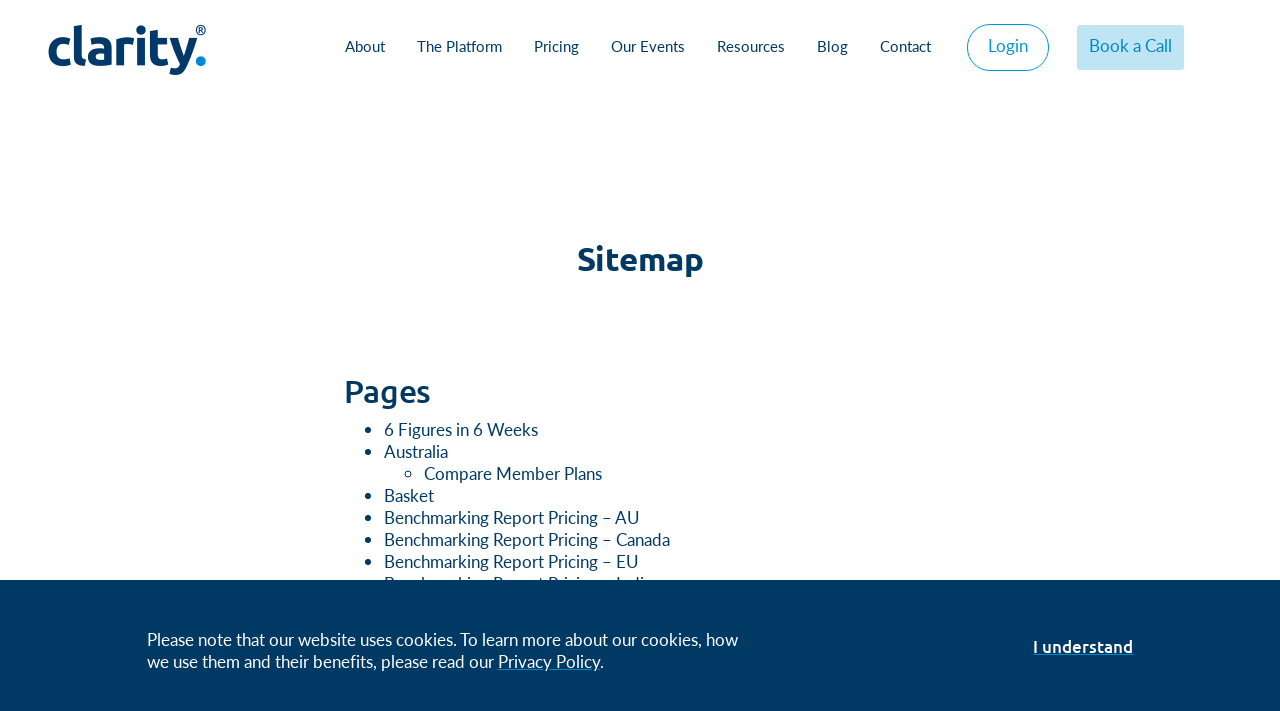

--- FILE ---
content_type: text/html; charset=UTF-8
request_url: https://clarity-hq.com/sitemap/
body_size: 30529
content:

<!DOCTYPE html>

<html lang="en-GB">

<head>
	<meta charset="UTF-8">
	<meta name="viewport" content="width=device-width, initial-scale=1, shrink-to-fit=no">
	<link rel="profile" href="https://gmpg.org/xfn/11">
	<meta name='robots' content='index, follow, max-image-preview:large, max-snippet:-1, max-video-preview:-1' />
	<style>img:is([sizes="auto" i], [sizes^="auto," i]) { contain-intrinsic-size: 3000px 1500px }</style>
	
	<!-- This site is optimized with the Yoast SEO plugin v26.5 - https://yoast.com/wordpress/plugins/seo/ -->
	<title>Sitemap | Clarity.</title>
<style id="rocket-critical-css">:root{--woocommerce:#720eec;--wc-green:#7ad03a;--wc-red:#a00;--wc-orange:#ffba00;--wc-blue:#2ea2cc;--wc-primary:#720eec;--wc-primary-text:#fcfbfe;--wc-secondary:#e9e6ed;--wc-secondary-text:#515151;--wc-highlight:#958e09;--wc-highligh-text:white;--wc-content-bg:#fff;--wc-subtext:#767676;--wc-form-border-color:rgba(32, 7, 7, 0.8);--wc-form-border-radius:4px;--wc-form-border-width:1px}:root{--woocommerce:#720eec;--wc-green:#7ad03a;--wc-red:#a00;--wc-orange:#ffba00;--wc-blue:#2ea2cc;--wc-primary:#720eec;--wc-primary-text:#fcfbfe;--wc-secondary:#e9e6ed;--wc-secondary-text:#515151;--wc-highlight:#958e09;--wc-highligh-text:white;--wc-content-bg:#fff;--wc-subtext:#767676;--wc-form-border-color:rgba(32, 7, 7, 0.8);--wc-form-border-radius:4px;--wc-form-border-width:1px}:root{--blue:#0086ca;--indigo:#6610f2;--purple:#6f42c1;--pink:#e83e8c;--red:#dc3545;--orange:#fd7e14;--yellow:#ffc107;--green:#28a745;--teal:#20c997;--cyan:#17a2b8;--white:#fff;--gray:#6c757d;--gray-dark:#343a40;--primary:#0086ca;--secondary:#6c757d;--success:#28a745;--info:#17a2b8;--warning:#ffc107;--danger:#dc3545;--light:#f8f9fa;--dark:#343a40;--breakpoint-xs:0;--breakpoint-sm:576px;--breakpoint-md:768px;--breakpoint-lg:992px;--breakpoint-xl:1200px;--breakpoint-xxl:1440px;--breakpoint-xxxl:1920px;--font-family-sans-serif:-apple-system,BlinkMacSystemFont,"Segoe UI",Roboto,"Helvetica Neue",Arial,"Noto Sans","Liberation Sans",sans-serif,"Apple Color Emoji","Segoe UI Emoji","Segoe UI Symbol","Noto Color Emoji";--font-family-monospace:SFMono-Regular,Menlo,Monaco,Consolas,"Liberation Mono","Courier New",monospace}*,::after,::before{box-sizing:border-box}html{font-family:sans-serif;line-height:1.15;-webkit-text-size-adjust:100%}figure,header,main,nav{display:block}body{margin:0;font-family:-apple-system,BlinkMacSystemFont,"Segoe UI",Roboto,"Helvetica Neue",Arial,"Noto Sans","Liberation Sans",sans-serif,"Apple Color Emoji","Segoe UI Emoji","Segoe UI Symbol","Noto Color Emoji";font-size:1rem;font-weight:400;line-height:1.5;color:#212529;text-align:left;background-color:#fff}h1,h2,h4{margin-top:0;margin-bottom:.5rem}p{margin-top:0;margin-bottom:1rem}ul{margin-top:0;margin-bottom:1rem}ul ul{margin-bottom:0}a{color:#0086ca;text-decoration:none;background-color:transparent}figure{margin:0 0 1rem}img{vertical-align:middle;border-style:none}label{display:inline-block;margin-bottom:.5rem}button{border-radius:0}button,input,select,textarea{margin:0;font-family:inherit;font-size:inherit;line-height:inherit}button,input{overflow:visible}button,select{text-transform:none}select{word-wrap:normal}[type=button],button{-webkit-appearance:button}[type=button]::-moz-focus-inner,button::-moz-focus-inner{padding:0;border-style:none}textarea{overflow:auto;resize:vertical}legend{display:block;width:100%;max-width:100%;padding:0;margin-bottom:.5rem;font-size:1.5rem;line-height:inherit;color:inherit;white-space:normal}::-webkit-file-upload-button{font:inherit;-webkit-appearance:button}h1,h2,h4{margin-bottom:.5rem;font-weight:500;line-height:1.2}h1{font-size:2.5rem}h2{font-size:2rem}h4{font-size:1.5rem}.list-unstyled{padding-left:0;list-style:none}.row{display:flex;flex-wrap:wrap;margin-right:-15px;margin-left:-15px}.no-gutters{margin-right:0;margin-left:0}.no-gutters>[class*=col-]{padding-right:0;padding-left:0}.col-10,.col-12,.col-2,.col-3,.col-5,.col-7,.col-lg-3,.col-lg-4,.col-lg-6,.col-lg-9,.col-xl-10,.col-xl-2,.col-xl-8,.col-xxl-6{position:relative;width:100%;padding-right:15px;padding-left:15px}.col-2{flex:0 0 16.66667%;max-width:16.66667%}.col-3{flex:0 0 25%;max-width:25%}.col-5{flex:0 0 41.66667%;max-width:41.66667%}.col-7{flex:0 0 58.33333%;max-width:58.33333%}.col-10{flex:0 0 83.33333%;max-width:83.33333%}.col-12{flex:0 0 100%;max-width:100%}.offset-1{margin-left:8.33333%}@media (min-width:992px){.col-lg-3{flex:0 0 25%;max-width:25%}.col-lg-4{flex:0 0 33.33333%;max-width:33.33333%}.col-lg-6{flex:0 0 50%;max-width:50%}.col-lg-9{flex:0 0 75%;max-width:75%}.offset-lg-1{margin-left:8.33333%}}@media (min-width:1200px){.col-xl-2{flex:0 0 16.66667%;max-width:16.66667%}.col-xl-8{flex:0 0 66.66667%;max-width:66.66667%}.col-xl-10{flex:0 0 83.33333%;max-width:83.33333%}.offset-xl-2{margin-left:16.66667%}}.btn{display:inline-block;font-weight:400;color:#212529;text-align:center;vertical-align:middle;background-color:transparent;border:1px solid transparent;padding:.375rem .75rem;font-size:1rem;line-height:1.5;border-radius:.25rem}.dropdown{position:relative}.dropdown-toggle{white-space:nowrap}.dropdown-toggle::after{display:inline-block;margin-left:.255em;vertical-align:.255em;content:"";border-top:.3em solid;border-right:.3em solid transparent;border-bottom:0;border-left:.3em solid transparent}.dropdown-menu{position:absolute;top:100%;left:0;z-index:1000;display:none;float:left;min-width:10rem;padding:.5rem 0;margin:.125rem 0 0;font-size:1rem;color:#212529;text-align:left;list-style:none;background-color:#fff;background-clip:padding-box;border:1px solid rgba(0,0,0,.15);border-radius:.25rem}.dropdown-item{display:block;width:100%;padding:.25rem 1.5rem;clear:both;font-weight:400;color:#212529;text-align:inherit;white-space:nowrap;background-color:transparent;border:0}.nav{display:flex;flex-wrap:wrap;padding-left:0;margin-bottom:0;list-style:none}.nav-link{display:block;padding:.5rem 1rem}.navbar{position:relative;display:flex;flex-wrap:wrap;align-items:center;justify-content:space-between;padding:.5rem 1rem}.navbar-toggler{padding:.25rem .75rem;font-size:1.25rem;line-height:1;background-color:transparent;border:1px solid transparent;border-radius:.25rem}.d-none{display:none!important}.d-inline-block{display:inline-block!important}.d-block{display:block!important}.d-flex{display:flex!important}@media (min-width:992px){.d-lg-none{display:none!important}}@media (min-width:1200px){.d-xl-none{display:none!important}.d-xl-inline-block{display:inline-block!important}}.sr-only{position:absolute;width:1px;height:1px;padding:0;margin:-1px;overflow:hidden;clip:rect(0,0,0,0);white-space:nowrap;border:0}.w-100{width:100%!important}.w-auto{width:auto!important}.m-0{margin:0!important}.mb-0{margin-bottom:0!important}.ml-3{margin-left:1rem!important}.mt-4{margin-top:1.5rem!important}.mb-4{margin-bottom:1.5rem!important}.ml-4{margin-left:1.5rem!important}.mb-5{margin-bottom:3rem!important}.px-2{padding-right:.5rem!important}.px-2{padding-left:.5rem!important}.pr-3,.px-3{padding-right:1rem!important}.px-3{padding-left:1rem!important}.py-4{padding-top:1.5rem!important}.pb-4,.py-4{padding-bottom:1.5rem!important}.m-auto{margin:auto!important}.my-auto{margin-top:auto!important}.mx-auto{margin-right:auto!important}.my-auto{margin-bottom:auto!important}.ml-auto,.mx-auto{margin-left:auto!important}@media (min-width:992px){.mb-lg-0{margin-bottom:0!important}.mb-lg-5{margin-bottom:3rem!important}.pr-lg-0,.px-lg-0{padding-right:0!important}.px-lg-0{padding-left:0!important}.p-lg-5{padding:3rem!important}.px-lg-5{padding-right:3rem!important}.px-lg-5{padding-left:3rem!important}.my-lg-auto{margin-top:auto!important}.my-lg-auto{margin-bottom:auto!important}}.text-center{text-align:center!important}@media (min-width:992px){.text-lg-right{text-align:right!important}}.text-decoration-none{text-decoration:none!important}figure,img{max-width:100%;height:auto}a.skip-link{position:fixed;z-index:1000;top:0;right:0}.sr-only{border:0;clip:rect(0,0,0,0);height:1px;margin:-1px;overflow:hidden;padding:0;position:absolute;width:1px}@font-face{font-family:'Font Awesome 5 Pro';font-style:normal;font-weight:300;font-display:swap;src:url(https://clarity-hq.com/wp-content/themes/clarity-bm/fonts/fa-light-300.eot);src:url(https://clarity-hq.com/wp-content/themes/clarity-bm/fonts/fa-light-300.eot?#iefix) format("embedded-opentype"),url(https://clarity-hq.com/wp-content/themes/clarity-bm/fonts/fa-light-300.woff2) format("woff2"),url(https://clarity-hq.com/wp-content/themes/clarity-bm/fonts/fa-light-300.woff) format("woff"),url(https://clarity-hq.com/wp-content/themes/clarity-bm/fonts/fa-light-300.ttf) format("truetype"),url(https://clarity-hq.com/wp-content/themes/clarity-bm/fonts/fa-light-300.svg#fontawesome) format("svg")}@font-face{font-family:'Font Awesome 5 Pro';font-style:normal;font-weight:400;font-display:swap;src:url(https://clarity-hq.com/wp-content/themes/clarity-bm/fonts/fa-regular-400.eot);src:url(https://clarity-hq.com/wp-content/themes/clarity-bm/fonts/fa-regular-400.eot?#iefix) format("embedded-opentype"),url(https://clarity-hq.com/wp-content/themes/clarity-bm/fonts/fa-regular-400.woff2) format("woff2"),url(https://clarity-hq.com/wp-content/themes/clarity-bm/fonts/fa-regular-400.woff) format("woff"),url(https://clarity-hq.com/wp-content/themes/clarity-bm/fonts/fa-regular-400.ttf) format("truetype"),url(https://clarity-hq.com/wp-content/themes/clarity-bm/fonts/fa-regular-400.svg#fontawesome) format("svg")}@font-face{font-family:'Font Awesome 5 Pro';font-style:normal;font-weight:900;font-display:swap;src:url(https://clarity-hq.com/wp-content/themes/clarity-bm/fonts/fa-solid-900.eot);src:url(https://clarity-hq.com/wp-content/themes/clarity-bm/fonts/fa-solid-900.eot?#iefix) format("embedded-opentype"),url(https://clarity-hq.com/wp-content/themes/clarity-bm/fonts/fa-solid-900.woff2) format("woff2"),url(https://clarity-hq.com/wp-content/themes/clarity-bm/fonts/fa-solid-900.woff) format("woff"),url(https://clarity-hq.com/wp-content/themes/clarity-bm/fonts/fa-solid-900.ttf) format("truetype"),url(https://clarity-hq.com/wp-content/themes/clarity-bm/fonts/fa-solid-900.svg#fontawesome) format("svg")}.animated{animation-duration:1s;animation-fill-mode:both}@keyframes fadeIn{from{opacity:0}to{opacity:1}}.fadeIn{animation-name:fadeIn}.hamburger{font:inherit;display:inline-block;overflow:visible;margin:0;padding:15px;text-transform:none;color:inherit;border:0;background-color:transparent}.hamburger-inner{top:50%;display:block;margin-top:-2px}.hamburger-inner,.hamburger-inner:after,.hamburger-inner:before{position:absolute;width:40px;height:4px;border-radius:4px;background-color:#000}.hamburger-inner:after,.hamburger-inner:before{display:block;content:""}.hamburger-inner:before{top:-10px}.hamburger-inner:after{bottom:-10px}#site-header{background:#fff;position:fixed;top:0;left:0;width:100%;z-index:3}#site-header .navbar{z-index:5}#site-header .header-btns{padding-right:3rem}#site-header .header-btns a{text-decoration:none!important}#site-header .btn-lozenge{background:0 0;border:1px solid #0096d6;color:#0096d6;border-radius:25px;padding:.5rem 1.25rem .75rem;text-decoration:none}#site-header .btn-solid{background:#bfe5f5;border-radius:3px;color:#0086ca;padding:.5rem .75rem .75rem;text-decoration:none}#site-header .dropdown-toggle:after{border:0;content:'\f067';font-family:'Font Awesome 5 Pro';font-weight:300;position:absolute}.branding{background-image:url(https://b2357148.smushcdn.com/2357148/wp-content/themes/clarity-bm/images/logo-blue.png?lossy=2&strip=1&webp=1);background-size:contain;background-repeat:no-repeat;background-position:left center;display:block;height:51px;width:158px;max-width:100%}.branding a{display:block;height:100%;width:100%}.hamburger{background-color:#bfe5f5;border:0;border-radius:50%;padding:0;position:relative;padding:0;width:50px;height:50px}.hamburger .hamburger-inner{background-color:#0096d6;margin:auto;width:24px;left:13px;top:23px}.hamburger .hamburger-inner,.hamburger .hamburger-inner:after,.hamburger .hamburger-inner:before{height:2px}.hamburger .hamburger-inner:after,.hamburger .hamburger-inner:before{background-color:#003963;width:100%}.hamburger .hamburger-inner:before{top:-8px}.hamburger .hamburger-inner:after{bottom:-8px}#location-select .dk-select-options{border:0;border-radius:3px;box-shadow:0 5px 5px rgba(0,0,0,.1);padding:.5rem 0;font-size:.875rem;font-size:calc(.875rem + ((1vw - 12px) * .5556))}@media (max-width:991.98px){#location-select .dk-select-options{font-size:.938em}}#location-select .dk-option{text-align:left;color:#003963;padding:.25rem 1.5rem}#main-menu .nav-item{display:inline-block}#main-menu .nav-item:last-child{margin-right:0}#main-menu .nav-item a{font-size:1rem;font-size:calc(.875rem + ((1vw - 12px) * .8333))}#main-menu .dropdown-toggle:after{top:10px;opacity:0}#main-menu .dropdown-menu{border:0;box-shadow:0 5px 5px rgba(0,0,0,.1)}#main-menu .dropdown-menu .nav-item{display:block;font-size:.875rem;font-size:calc(.875rem + ((1vw - 12px) * .5556));margin-right:0}#main-menu .dropdown-menu a{color:#003963!important}#main-menu .dropdown-menu .dropdown-toggle:after{top:5px;right:1.5rem}#main-menu .dropdown-menu .dropdown-menu{position:relative;box-shadow:none!important;padding:.25rem 1rem}#main-menu .nav-item .dropdown-menu{display:none;margin-top:0}.header-btns{font-size:1rem;font-size:calc(1rem + ((1vw - 12px) * .5556))}#mobilemenuDropdown{background:rgba(255,255,255,.9);display:flex;height:100vh;overflow-y:scroll;position:fixed;top:-100vh;width:100vw;z-index:3}#mobilemenuDropdown li{font-size:1.5rem;letter-spacing:-.005em;width:100%}#mobilemenuDropdown .header-btns a{color:#0096d6}#mobile-menu{max-width:520px;width:100%}#mobile-menu a{color:#003963;text-decoration:none}#mobile-menu .dropdown-menu{border:0;background:0 0;float:none;position:relative!important;transform:none!important;width:100%;padding:0 0 0 1rem;margin:0 0 1rem}#mobile-menu .dropdown-menu li{text-align:left;font-size:1.313rem}#mobile-menu .dropdown-menu .dropdown-toggle:after{top:4px;right:2rem}#mobile-menu .dropdown-menu .dropdown-menu{display:block;padding:.5rem 1.5rem 0}#privacy-bar{display:none;background:#003963;color:#fff;position:fixed;bottom:0;z-index:1;left:0;right:0}#privacy-bar .btn,#privacy-bar a:not(.btn):not(.gform_button){color:#fff;-webkit-text-decoration-color:#0086ca;text-decoration-color:#0086ca}.hbspt-form .field{margin-bottom:1em}.hbspt-form .hs-input,.hbspt-form input:not([type=radio]):not([type=checkbox]):not([type=submit]):not([type=button]):not([type=image]):not([type=file]),.hbspt-form textarea{background-color:transparent;color:#0086ca;border:0;border-bottom:1px solid #003963;border-radius:0;font-size:1.25rem;font-size:calc(1.25rem + ((1vw - 3.6px) * .2564));line-height:1.2;padding:6px 10px 4px;height:auto;box-shadow:none;outline:0;width:100%}.hbspt-form .hs-richtext{display:none}.dk-select *{box-sizing:border-box}.dk-select .dk-select-options{position:absolute;display:none;left:0;right:0}.dk-select-options{background-color:#fff;border:1px solid #ccc;border-radius:.4em;list-style:none;margin:0;max-height:10.5em;overflow-x:hidden;overflow-y:auto;padding:.25em 0;width:auto;z-index:100}.dk-option{padding:0 .5em}select[data-dkcacheid]{display:none}html{font-size:1rem}body{color:#003963;font-family:ubuntu,sans-serif;line-height:1.5}@media (min-width:992px){body{line-height:1.333}}img{width:100%}::-webkit-input-placeholder{color:#0086ca!important}::-moz-placeholder{color:#0086ca!important}:-ms-input-placeholder{color:#0086ca!important}:-moz-placeholder{color:#0086ca!important}h1,h2,h4{font-family:ubuntu,sans-serif;font-weight:500;letter-spacing:-.005em;line-height:1.2}li,p{font-family:lato,sans-serif;font-size:1rem;font-size:calc(1rem + ((1vw - 3.6px) * .1282));font-weight:400}li:last-child,p:last-child{margin-bottom:0}a{color:#003963}.text-content a:not(.btn):not(.gform_button){text-decoration:underline;text-decoration-thickness:.125em;text-underline-offset:4px;-webkit-text-decoration-color:#0086ca;text-decoration-color:#0086ca}.fs45{font-size:1.5rem;font-size:calc(1.5rem + ((1vw - 3.6px) * 1.0256));line-height:1.15}.flex-content h2,.fs30{font-size:1.5rem;font-size:calc(1.5rem + ((1vw - 3.6px) * .3846))}.flex-content h4{font-size:1.25rem;font-size:calc(1.25rem + ((1vw - 3.6px) * .2564))}.flex-content h2,.flex-content h4,.fwmed{font-weight:700}.btn{background:0 0;border:0;border-radius:0;color:#0096d6;font-size:1rem;font-size:calc(1rem + ((1vw - 3.6px) * .1282));font-weight:500;padding:.375rem 0;text-align:left;text-decoration:underline;-webkit-text-decoration-color:#003963;text-decoration-color:#003963;text-decoration-thickness:.125em;text-underline-offset:4px}.btn.btn-white{color:#fff;-webkit-text-decoration-color:#003963;text-decoration-color:#003963}.btn.btn-solid{background:#0086ca;border-radius:3px;color:#fff;padding:.5rem .75rem;text-decoration:none}#content{padding-top:100px}.section{padding:80px 0}@media (min-width:992px){.section{padding:105px 0}}@media (min-width:1200px){.section{padding:140px 0}}.section-inner{padding:40px 0}@media (min-width:992px){.section-inner{padding:50px 0}}@media (min-width:1200px){.section-inner{padding:70px 0}}.text-content>p{font-family:lato,sans-serif}.first-up>p:first-of-type{font-family:ubuntu,sans-serif;font-size:1.25rem;line-height:1.2;color:#0096d6}@media (min-width:992px){.first-up>p:first-of-type{line-height:1.25}}.wow{visibility:hidden}#cta-row .cta-img img{align-self:flex-end}.page-policies .first-up>p:first-of-type{margin-bottom:2rem}@media (min-width:992px){.page-policies .first-up>p:first-of-type{margin-bottom:3rem}}.flex-content h2,.flex-content h4{margin-bottom:1.5rem}@media (min-width:992px){.flex-content h2,.flex-content h4{margin-bottom:2rem}}.flex-content p+h4{margin-top:2rem}@media (min-width:992px){.flex-content p+h4{margin-top:3rem}}</style>
	<link rel="canonical" href="https://clarity-hq.com/sitemap/" />
	<meta property="og:locale" content="en_GB" />
	<meta property="og:type" content="article" />
	<meta property="og:title" content="Sitemap | Clarity." />
	<meta property="og:description" content="[...]Read More..." />
	<meta property="og:url" content="https://clarity-hq.com/sitemap/" />
	<meta property="og:site_name" content="Clarity." />
	<meta property="article:publisher" content="https://www.facebook.com/clarityhq" />
	<meta property="og:image" content="https://clarity-hq.com/wp-content/uploads/2021/06/og-logo.png" />
	<meta property="og:image:width" content="1200" />
	<meta property="og:image:height" content="630" />
	<meta property="og:image:type" content="image/png" />
	<meta name="twitter:card" content="summary_large_image" />
	<meta name="twitter:site" content="@clarity_hq" />
	<script type="application/ld+json" class="yoast-schema-graph">{"@context":"https://schema.org","@graph":[{"@type":"WebPage","@id":"https://clarity-hq.com/sitemap/","url":"https://clarity-hq.com/sitemap/","name":"Sitemap | Clarity.","isPartOf":{"@id":"https://clarity-hq.com/#website"},"datePublished":"2021-04-30T15:34:12+00:00","breadcrumb":{"@id":"https://clarity-hq.com/sitemap/#breadcrumb"},"inLanguage":"en-GB","potentialAction":[{"@type":"ReadAction","target":["https://clarity-hq.com/sitemap/"]}]},{"@type":"BreadcrumbList","@id":"https://clarity-hq.com/sitemap/#breadcrumb","itemListElement":[{"@type":"ListItem","position":1,"name":"Home","item":"https://clarity-hq.com/"},{"@type":"ListItem","position":2,"name":"Sitemap"}]},{"@type":"WebSite","@id":"https://clarity-hq.com/#website","url":"https://clarity-hq.com/","name":"Clarity.","description":"Business advisory platform for accountants","potentialAction":[{"@type":"SearchAction","target":{"@type":"EntryPoint","urlTemplate":"https://clarity-hq.com/?s={search_term_string}"},"query-input":{"@type":"PropertyValueSpecification","valueRequired":true,"valueName":"search_term_string"}}],"inLanguage":"en-GB"}]}</script>
	<!-- / Yoast SEO plugin. -->


<link rel='dns-prefetch' href='//js.hs-scripts.com' />
<link rel='dns-prefetch' href='//b2357148.smushcdn.com' />
<link rel="alternate" type="application/rss+xml" title="Clarity. &raquo; Feed" href="https://clarity-hq.com/feed/" />
		<style>
			.lazyload,
			.lazyloading {
				max-width: 100%;
			}
		</style>
				<style>
			.smush-dimensions {
				--smush-image-aspect-ratio: auto;
				aspect-ratio: var(--smush-image-aspect-ratio);
			}
		</style>
		<style id='wp-emoji-styles-inline-css' type='text/css'>

	img.wp-smiley, img.emoji {
		display: inline !important;
		border: none !important;
		box-shadow: none !important;
		height: 1em !important;
		width: 1em !important;
		margin: 0 0.07em !important;
		vertical-align: -0.1em !important;
		background: none !important;
		padding: 0 !important;
	}
</style>
<style id='classic-theme-styles-inline-css' type='text/css'>
/*! This file is auto-generated */
.wp-block-button__link{color:#fff;background-color:#32373c;border-radius:9999px;box-shadow:none;text-decoration:none;padding:calc(.667em + 2px) calc(1.333em + 2px);font-size:1.125em}.wp-block-file__button{background:#32373c;color:#fff;text-decoration:none}
</style>
<style id='global-styles-inline-css' type='text/css'>
:root{--wp--preset--aspect-ratio--square: 1;--wp--preset--aspect-ratio--4-3: 4/3;--wp--preset--aspect-ratio--3-4: 3/4;--wp--preset--aspect-ratio--3-2: 3/2;--wp--preset--aspect-ratio--2-3: 2/3;--wp--preset--aspect-ratio--16-9: 16/9;--wp--preset--aspect-ratio--9-16: 9/16;--wp--preset--color--black: #000000;--wp--preset--color--cyan-bluish-gray: #abb8c3;--wp--preset--color--white: #ffffff;--wp--preset--color--pale-pink: #f78da7;--wp--preset--color--vivid-red: #cf2e2e;--wp--preset--color--luminous-vivid-orange: #ff6900;--wp--preset--color--luminous-vivid-amber: #fcb900;--wp--preset--color--light-green-cyan: #7bdcb5;--wp--preset--color--vivid-green-cyan: #00d084;--wp--preset--color--pale-cyan-blue: #8ed1fc;--wp--preset--color--vivid-cyan-blue: #0693e3;--wp--preset--color--vivid-purple: #9b51e0;--wp--preset--gradient--vivid-cyan-blue-to-vivid-purple: linear-gradient(135deg,rgba(6,147,227,1) 0%,rgb(155,81,224) 100%);--wp--preset--gradient--light-green-cyan-to-vivid-green-cyan: linear-gradient(135deg,rgb(122,220,180) 0%,rgb(0,208,130) 100%);--wp--preset--gradient--luminous-vivid-amber-to-luminous-vivid-orange: linear-gradient(135deg,rgba(252,185,0,1) 0%,rgba(255,105,0,1) 100%);--wp--preset--gradient--luminous-vivid-orange-to-vivid-red: linear-gradient(135deg,rgba(255,105,0,1) 0%,rgb(207,46,46) 100%);--wp--preset--gradient--very-light-gray-to-cyan-bluish-gray: linear-gradient(135deg,rgb(238,238,238) 0%,rgb(169,184,195) 100%);--wp--preset--gradient--cool-to-warm-spectrum: linear-gradient(135deg,rgb(74,234,220) 0%,rgb(151,120,209) 20%,rgb(207,42,186) 40%,rgb(238,44,130) 60%,rgb(251,105,98) 80%,rgb(254,248,76) 100%);--wp--preset--gradient--blush-light-purple: linear-gradient(135deg,rgb(255,206,236) 0%,rgb(152,150,240) 100%);--wp--preset--gradient--blush-bordeaux: linear-gradient(135deg,rgb(254,205,165) 0%,rgb(254,45,45) 50%,rgb(107,0,62) 100%);--wp--preset--gradient--luminous-dusk: linear-gradient(135deg,rgb(255,203,112) 0%,rgb(199,81,192) 50%,rgb(65,88,208) 100%);--wp--preset--gradient--pale-ocean: linear-gradient(135deg,rgb(255,245,203) 0%,rgb(182,227,212) 50%,rgb(51,167,181) 100%);--wp--preset--gradient--electric-grass: linear-gradient(135deg,rgb(202,248,128) 0%,rgb(113,206,126) 100%);--wp--preset--gradient--midnight: linear-gradient(135deg,rgb(2,3,129) 0%,rgb(40,116,252) 100%);--wp--preset--font-size--small: 13px;--wp--preset--font-size--medium: 20px;--wp--preset--font-size--large: 36px;--wp--preset--font-size--x-large: 42px;--wp--preset--spacing--20: 0.44rem;--wp--preset--spacing--30: 0.67rem;--wp--preset--spacing--40: 1rem;--wp--preset--spacing--50: 1.5rem;--wp--preset--spacing--60: 2.25rem;--wp--preset--spacing--70: 3.38rem;--wp--preset--spacing--80: 5.06rem;--wp--preset--shadow--natural: 6px 6px 9px rgba(0, 0, 0, 0.2);--wp--preset--shadow--deep: 12px 12px 50px rgba(0, 0, 0, 0.4);--wp--preset--shadow--sharp: 6px 6px 0px rgba(0, 0, 0, 0.2);--wp--preset--shadow--outlined: 6px 6px 0px -3px rgba(255, 255, 255, 1), 6px 6px rgba(0, 0, 0, 1);--wp--preset--shadow--crisp: 6px 6px 0px rgba(0, 0, 0, 1);}:where(.is-layout-flex){gap: 0.5em;}:where(.is-layout-grid){gap: 0.5em;}body .is-layout-flex{display: flex;}.is-layout-flex{flex-wrap: wrap;align-items: center;}.is-layout-flex > :is(*, div){margin: 0;}body .is-layout-grid{display: grid;}.is-layout-grid > :is(*, div){margin: 0;}:where(.wp-block-columns.is-layout-flex){gap: 2em;}:where(.wp-block-columns.is-layout-grid){gap: 2em;}:where(.wp-block-post-template.is-layout-flex){gap: 1.25em;}:where(.wp-block-post-template.is-layout-grid){gap: 1.25em;}.has-black-color{color: var(--wp--preset--color--black) !important;}.has-cyan-bluish-gray-color{color: var(--wp--preset--color--cyan-bluish-gray) !important;}.has-white-color{color: var(--wp--preset--color--white) !important;}.has-pale-pink-color{color: var(--wp--preset--color--pale-pink) !important;}.has-vivid-red-color{color: var(--wp--preset--color--vivid-red) !important;}.has-luminous-vivid-orange-color{color: var(--wp--preset--color--luminous-vivid-orange) !important;}.has-luminous-vivid-amber-color{color: var(--wp--preset--color--luminous-vivid-amber) !important;}.has-light-green-cyan-color{color: var(--wp--preset--color--light-green-cyan) !important;}.has-vivid-green-cyan-color{color: var(--wp--preset--color--vivid-green-cyan) !important;}.has-pale-cyan-blue-color{color: var(--wp--preset--color--pale-cyan-blue) !important;}.has-vivid-cyan-blue-color{color: var(--wp--preset--color--vivid-cyan-blue) !important;}.has-vivid-purple-color{color: var(--wp--preset--color--vivid-purple) !important;}.has-black-background-color{background-color: var(--wp--preset--color--black) !important;}.has-cyan-bluish-gray-background-color{background-color: var(--wp--preset--color--cyan-bluish-gray) !important;}.has-white-background-color{background-color: var(--wp--preset--color--white) !important;}.has-pale-pink-background-color{background-color: var(--wp--preset--color--pale-pink) !important;}.has-vivid-red-background-color{background-color: var(--wp--preset--color--vivid-red) !important;}.has-luminous-vivid-orange-background-color{background-color: var(--wp--preset--color--luminous-vivid-orange) !important;}.has-luminous-vivid-amber-background-color{background-color: var(--wp--preset--color--luminous-vivid-amber) !important;}.has-light-green-cyan-background-color{background-color: var(--wp--preset--color--light-green-cyan) !important;}.has-vivid-green-cyan-background-color{background-color: var(--wp--preset--color--vivid-green-cyan) !important;}.has-pale-cyan-blue-background-color{background-color: var(--wp--preset--color--pale-cyan-blue) !important;}.has-vivid-cyan-blue-background-color{background-color: var(--wp--preset--color--vivid-cyan-blue) !important;}.has-vivid-purple-background-color{background-color: var(--wp--preset--color--vivid-purple) !important;}.has-black-border-color{border-color: var(--wp--preset--color--black) !important;}.has-cyan-bluish-gray-border-color{border-color: var(--wp--preset--color--cyan-bluish-gray) !important;}.has-white-border-color{border-color: var(--wp--preset--color--white) !important;}.has-pale-pink-border-color{border-color: var(--wp--preset--color--pale-pink) !important;}.has-vivid-red-border-color{border-color: var(--wp--preset--color--vivid-red) !important;}.has-luminous-vivid-orange-border-color{border-color: var(--wp--preset--color--luminous-vivid-orange) !important;}.has-luminous-vivid-amber-border-color{border-color: var(--wp--preset--color--luminous-vivid-amber) !important;}.has-light-green-cyan-border-color{border-color: var(--wp--preset--color--light-green-cyan) !important;}.has-vivid-green-cyan-border-color{border-color: var(--wp--preset--color--vivid-green-cyan) !important;}.has-pale-cyan-blue-border-color{border-color: var(--wp--preset--color--pale-cyan-blue) !important;}.has-vivid-cyan-blue-border-color{border-color: var(--wp--preset--color--vivid-cyan-blue) !important;}.has-vivid-purple-border-color{border-color: var(--wp--preset--color--vivid-purple) !important;}.has-vivid-cyan-blue-to-vivid-purple-gradient-background{background: var(--wp--preset--gradient--vivid-cyan-blue-to-vivid-purple) !important;}.has-light-green-cyan-to-vivid-green-cyan-gradient-background{background: var(--wp--preset--gradient--light-green-cyan-to-vivid-green-cyan) !important;}.has-luminous-vivid-amber-to-luminous-vivid-orange-gradient-background{background: var(--wp--preset--gradient--luminous-vivid-amber-to-luminous-vivid-orange) !important;}.has-luminous-vivid-orange-to-vivid-red-gradient-background{background: var(--wp--preset--gradient--luminous-vivid-orange-to-vivid-red) !important;}.has-very-light-gray-to-cyan-bluish-gray-gradient-background{background: var(--wp--preset--gradient--very-light-gray-to-cyan-bluish-gray) !important;}.has-cool-to-warm-spectrum-gradient-background{background: var(--wp--preset--gradient--cool-to-warm-spectrum) !important;}.has-blush-light-purple-gradient-background{background: var(--wp--preset--gradient--blush-light-purple) !important;}.has-blush-bordeaux-gradient-background{background: var(--wp--preset--gradient--blush-bordeaux) !important;}.has-luminous-dusk-gradient-background{background: var(--wp--preset--gradient--luminous-dusk) !important;}.has-pale-ocean-gradient-background{background: var(--wp--preset--gradient--pale-ocean) !important;}.has-electric-grass-gradient-background{background: var(--wp--preset--gradient--electric-grass) !important;}.has-midnight-gradient-background{background: var(--wp--preset--gradient--midnight) !important;}.has-small-font-size{font-size: var(--wp--preset--font-size--small) !important;}.has-medium-font-size{font-size: var(--wp--preset--font-size--medium) !important;}.has-large-font-size{font-size: var(--wp--preset--font-size--large) !important;}.has-x-large-font-size{font-size: var(--wp--preset--font-size--x-large) !important;}
:where(.wp-block-post-template.is-layout-flex){gap: 1.25em;}:where(.wp-block-post-template.is-layout-grid){gap: 1.25em;}
:where(.wp-block-columns.is-layout-flex){gap: 2em;}:where(.wp-block-columns.is-layout-grid){gap: 2em;}
:root :where(.wp-block-pullquote){font-size: 1.5em;line-height: 1.6;}
</style>
<link data-minify="1" rel='preload'  href='https://clarity-hq.com/wp-content/cache/min/1/wp-content/plugins/woocommerce/assets/css/woocommerce-layout.css?ver=1767626244' data-rocket-async="style" as="style" onload="this.onload=null;this.rel='stylesheet'" onerror="this.removeAttribute('data-rocket-async')"  type='text/css' media='all' />
<link data-minify="1" rel='preload'  href='https://clarity-hq.com/wp-content/cache/min/1/wp-content/plugins/woocommerce/assets/css/woocommerce-smallscreen.css?ver=1767626244' data-rocket-async="style" as="style" onload="this.onload=null;this.rel='stylesheet'" onerror="this.removeAttribute('data-rocket-async')"  type='text/css' media='only screen and (max-width: 768px)' />
<link data-minify="1" rel='preload'  href='https://clarity-hq.com/wp-content/cache/min/1/wp-content/plugins/woocommerce/assets/css/woocommerce.css?ver=1767626244' data-rocket-async="style" as="style" onload="this.onload=null;this.rel='stylesheet'" onerror="this.removeAttribute('data-rocket-async')"  type='text/css' media='all' />
<style id='woocommerce-inline-inline-css' type='text/css'>
.woocommerce form .form-row .required { visibility: visible; }
</style>
<link data-minify="1" rel='preload'  href='https://clarity-hq.com/wp-content/cache/min/1/wp-content/plugins/woocommerce/assets/css/brands.css?ver=1767626244' data-rocket-async="style" as="style" onload="this.onload=null;this.rel='stylesheet'" onerror="this.removeAttribute('data-rocket-async')"  type='text/css' media='all' />
<link data-minify="1" rel='preload'  href='https://clarity-hq.com/wp-content/cache/min/1/wp-content/themes/clarity-bm/css/theme.min.css?ver=1767626244' data-rocket-async="style" as="style" onload="this.onload=null;this.rel='stylesheet'" onerror="this.removeAttribute('data-rocket-async')"  type='text/css' media='all' />
<script type="text/javascript" data-cfasync="false" src="https://clarity-hq.com/wp-includes/js/jquery/jquery.min.js?ver=3.7.1" id="jquery-core-js"></script>
<script type="text/javascript" data-cfasync="false" src="https://clarity-hq.com/wp-includes/js/jquery/jquery-migrate.min.js?ver=3.4.1" id="jquery-migrate-js"></script>
<script type="text/javascript" data-cfasync="false" src="https://clarity-hq.com/wp-content/plugins/woocommerce/assets/js/jquery-blockui/jquery.blockUI.min.js?ver=2.7.0-wc.10.3.7" id="wc-jquery-blockui-js" defer="defer" data-wp-strategy="defer"></script>
<script type="text/javascript" id="wc-add-to-cart-js-extra">
/* <![CDATA[ */
var wc_add_to_cart_params = {"ajax_url":"\/wp-admin\/admin-ajax.php","wc_ajax_url":"\/?wc-ajax=%%endpoint%%","i18n_view_cart":"View basket","cart_url":"https:\/\/clarity-hq.com\/basket\/","is_cart":"","cart_redirect_after_add":"no"};
/* ]]> */
</script>
<script type="text/javascript" data-cfasync="false" src="https://clarity-hq.com/wp-content/plugins/woocommerce/assets/js/frontend/add-to-cart.min.js?ver=10.3.7" id="wc-add-to-cart-js" defer="defer" data-wp-strategy="defer"></script>
<script type="text/javascript" data-cfasync="false" src="https://clarity-hq.com/wp-content/plugins/woocommerce/assets/js/js-cookie/js.cookie.min.js?ver=2.1.4-wc.10.3.7" id="wc-js-cookie-js" defer="defer" data-wp-strategy="defer"></script>
<script type="text/javascript" id="woocommerce-js-extra">
/* <![CDATA[ */
var woocommerce_params = {"ajax_url":"\/wp-admin\/admin-ajax.php","wc_ajax_url":"\/?wc-ajax=%%endpoint%%","i18n_password_show":"Show password","i18n_password_hide":"Hide password"};
/* ]]> */
</script>
<script type="text/javascript" data-cfasync="false" src="https://clarity-hq.com/wp-content/plugins/woocommerce/assets/js/frontend/woocommerce.min.js?ver=10.3.7" id="woocommerce-js" defer="defer" data-wp-strategy="defer"></script>
<script type="text/javascript" id="geotargetly_geo_redirect_script_0-js-after">
/* <![CDATA[ */
(function(g,e,o,id,t,a,r,ge,tl,y,s){
  g.getElementsByTagName(o)[0].insertAdjacentHTML('afterbegin','<style id="georedirect-LlqA7j76oMDVYAvdW3cstyle">body{opacity:0.0 !important;}</style>');
  s=function(){g.getElementById('georedirect-LlqA7j76oMDVYAvdW3cstyle').innerHTML='body{opacity:1.0 !important;}';};
  t=g.getElementsByTagName(o)[0];y=g.createElement(e);y.async=true;
  y.src='https://g10102301085.co/gr?id=-LlqA7j76oMDVYAvdW3c&refurl='+g.referrer+'&winurl='+encodeURIComponent(window.location);
  t.parentNode.insertBefore(y,t);y.onerror=function(){s()};
  georedirectLoaded="undefined" != typeof georedirectLoaded ? georedirectLoaded:{};
  georedirectLoaded['-LlqA7j76oMDVYAvdW3c'] = function(redirect){var to=0;if(redirect){to=5000};setTimeout(function(){s();},to)};
  setTimeout(function(){s();}, 8000);
})(document,'script','head');
/* ]]> */
</script>
<script type="text/javascript" id="geotargetly_geo_redirect_script_1-js-after">
/* <![CDATA[ */
(function(g,e,o,id,t,a,r,ge,tl,y,s){
  g.getElementsByTagName(o)[0].insertAdjacentHTML('afterbegin','<style id="georedirect-Ntpa6gwoYHIX_elntN_style">body{opacity:0.0 !important;}</style>');
  s=function(){g.getElementById('georedirect-Ntpa6gwoYHIX_elntN_style').innerHTML='body{opacity:1.0 !important;}';};
  t=g.getElementsByTagName(o)[0];y=g.createElement(e);y.async=true;
  y.src='https://g10102301085.co/gr?id=-Ntpa6gwoYHIX_elntN_&refurl='+g.referrer+'&winurl='+encodeURIComponent(window.location);
  t.parentNode.insertBefore(y,t);y.onerror=function(){s()};
  georedirectLoaded="undefined" != typeof georedirectLoaded ? georedirectLoaded:{};
  georedirectLoaded['-Ntpa6gwoYHIX_elntN_'] = function(redirect){var to=0;if(redirect){to=5000};setTimeout(function(){s();},to)};
  setTimeout(function(){s();}, 8000);
})(document,'script','head');
/* ]]> */
</script>
<script type="text/javascript" id="geotargetly_geo_redirect_script_2-js-after">
/* <![CDATA[ */
(function(g,e,o,id,t,a,r,ge,tl,y,s){
  g.getElementsByTagName(o)[0].insertAdjacentHTML('afterbegin','<style id="georedirect-Nya4jM1ssU2aDNlg-uAstyle">body{opacity:0.0 !important;}</style>');
  s=function(){g.getElementById('georedirect-Nya4jM1ssU2aDNlg-uAstyle').innerHTML='body{opacity:1.0 !important;}';};
  t=g.getElementsByTagName(o)[0];y=g.createElement(e);y.async=true;
  y.src='https://g10102301085.co/gr?id=-Nya4jM1ssU2aDNlg-uA&refurl='+g.referrer+'&winurl='+encodeURIComponent(window.location);
  t.parentNode.insertBefore(y,t);y.onerror=function(){s()};
  georedirectLoaded="undefined" != typeof georedirectLoaded ? georedirectLoaded:{};
  georedirectLoaded['-Nya4jM1ssU2aDNlg-uA'] = function(redirect){var to=0;if(redirect){to=5000};setTimeout(function(){s();},to)};
  setTimeout(function(){s();}, 8000);
})(document,'script','head');
/* ]]> */
</script>
<script data-minify="1" type="text/javascript" data-cfasync="false" src="https://clarity-hq.com/wp-content/cache/min/1/wp-content/plugins/arprice/js/arprice_front.js?ver=1767626245" id="arprice_fs_js-js"></script>
<script type="text/javascript" data-cfasync="false" src="https://clarity-hq.com/wp-content/plugins/arprice/js/tipso.min.js?ver=4.1.1" id="arp_fs_tooltip_front-js"></script>
<script data-minify="1" type="text/javascript" data-cfasync="false" src="https://clarity-hq.com/wp-content/cache/min/1/wp-content/plugins/arprice/js/jquery.animateNumber.js?ver=1767626245" id="arp_fs_animate_numbers-js"></script>
<link rel="https://api.w.org/" href="https://clarity-hq.com/wp-json/" /><link rel="alternate" title="JSON" type="application/json" href="https://clarity-hq.com/wp-json/wp/v2/pages/312" /><link rel="EditURI" type="application/rsd+xml" title="RSD" href="https://clarity-hq.com/xmlrpc.php?rsd" />
<meta name="generator" content="WordPress 6.8.3" />
<meta name="generator" content="WooCommerce 10.3.7" />
<link rel='shortlink' href='https://clarity-hq.com/?p=312' />
<link rel="alternate" title="oEmbed (JSON)" type="application/json+oembed" href="https://clarity-hq.com/wp-json/oembed/1.0/embed?url=https%3A%2F%2Fclarity-hq.com%2Fsitemap%2F" />
<link rel="alternate" title="oEmbed (XML)" type="text/xml+oembed" href="https://clarity-hq.com/wp-json/oembed/1.0/embed?url=https%3A%2F%2Fclarity-hq.com%2Fsitemap%2F&#038;format=xml" />
		<script>
			document.documentElement.className = document.documentElement.className.replace('no-js', 'js');
		</script>
				<style>
			.no-js img.lazyload {
				display: none;
			}

			figure.wp-block-image img.lazyloading {
				min-width: 150px;
			}

			.lazyload,
			.lazyloading {
				--smush-placeholder-width: 100px;
				--smush-placeholder-aspect-ratio: 1/1;
				width: var(--smush-image-width, var(--smush-placeholder-width)) !important;
				aspect-ratio: var(--smush-image-aspect-ratio, var(--smush-placeholder-aspect-ratio)) !important;
			}

						.lazyload, .lazyloading {
				opacity: 0;
			}

			.lazyloaded {
				opacity: 1;
				transition: opacity 400ms;
				transition-delay: 0ms;
			}

					</style>
		<meta name="mobile-web-app-capable" content="yes">
<meta name="apple-mobile-web-app-capable" content="yes">
<meta name="apple-mobile-web-app-title" content="Clarity. - Business advisory platform for accountants">
	<noscript><style>.woocommerce-product-gallery{ opacity: 1 !important; }</style></noscript>
	<script>
/*! loadCSS rel=preload polyfill. [c]2017 Filament Group, Inc. MIT License */
(function(w){"use strict";if(!w.loadCSS){w.loadCSS=function(){}}
var rp=loadCSS.relpreload={};rp.support=(function(){var ret;try{ret=w.document.createElement("link").relList.supports("preload")}catch(e){ret=!1}
return function(){return ret}})();rp.bindMediaToggle=function(link){var finalMedia=link.media||"all";function enableStylesheet(){link.media=finalMedia}
if(link.addEventListener){link.addEventListener("load",enableStylesheet)}else if(link.attachEvent){link.attachEvent("onload",enableStylesheet)}
setTimeout(function(){link.rel="stylesheet";link.media="only x"});setTimeout(enableStylesheet,3000)};rp.poly=function(){if(rp.support()){return}
var links=w.document.getElementsByTagName("link");for(var i=0;i<links.length;i++){var link=links[i];if(link.rel==="preload"&&link.getAttribute("as")==="style"&&!link.getAttribute("data-loadcss")){link.setAttribute("data-loadcss",!0);rp.bindMediaToggle(link)}}};if(!rp.support()){rp.poly();var run=w.setInterval(rp.poly,500);if(w.addEventListener){w.addEventListener("load",function(){rp.poly();w.clearInterval(run)})}else if(w.attachEvent){w.attachEvent("onload",function(){rp.poly();w.clearInterval(run)})}}
if(typeof exports!=="undefined"){exports.loadCSS=loadCSS}
else{w.loadCSS=loadCSS}}(typeof global!=="undefined"?global:this))
</script>
		<script>
		(function(d) {
			var config = {
					kitId: 'oqv6ytp',
					scriptTimeout: 3000,
					async: true
				},
				h = d.documentElement,
				t = setTimeout(function() {
					h.className = h.className.replace(/\bwf-loading\b/g, "") + " wf-inactive";
				}, config.scriptTimeout),
				tk = d.createElement("script"),
				f = false,
				s = d.getElementsByTagName("script")[0],
				a;
			h.className += " wf-loading";
			tk.src = 'https://use.typekit.net/' + config.kitId + '.js';
			tk.async = true;
			tk.onload = tk.onreadystatechange = function() {
				a = this.readyState;
				if (f || a && a != "complete" && a != "loaded") return;
				f = true;
				clearTimeout(t);
				try {
					Typekit.load(config)
				} catch (e) {}
			};
			s.parentNode.insertBefore(tk, s)
		})(document);
	</script>
	
		<link rel="preload" as="font" href="https://clarity-hq.com/wp-content/themes/clarity-bm/fonts/fa-solid-900.woff2" type="font/woff2" crossorigin="anonymous">
	<link rel="preload" as="font" href="https://clarity-hq.com/wp-content/themes/clarity-bm/fonts/fa-brands-400.woff2" type="font/woff2" crossorigin="anonymous">
	<link rel="preload" as="font" href="https://clarity-hq.com/wp-content/themes/clarity-bm/fonts/fa-regular-400.woff2" type="font/woff2" crossorigin="anonymous">
	<link rel="preload" as="font" href="https://clarity-hq.com/wp-content/themes/clarity-bm/fonts/fa-light-300.woff2" type="font/woff2" crossorigin="anonymous">

		<script async src="https://www.googletagmanager.com/gtag/js?id=UA-139541683-1"></script>
	<script>
		window.dataLayer = window.dataLayer || [];

		function gtag() {
			dataLayer.push(arguments);
		}
		gtag('js', new Date());
		gtag('config', 'UA-139541683-1');
	</script>
<meta name="generator" content="WP Rocket 3.20.1.2" data-wpr-features="wpr_minify_js wpr_async_css wpr_image_dimensions wpr_minify_css wpr_preload_links wpr_desktop" /></head>

<body class="wp-singular page-template-default page page-id-312 wp-embed-responsive wp-theme-clarity-bm theme-clarity-bm woocommerce-no-js group-blog" itemscope itemtype="http://schema.org/WebSite">

	
	
	<div data-rocket-location-hash="d54271b5b7549248814ace11733a455e" class="site" id="page">
	<!-- ******************* The Navbar Area ******************* -->
	<header data-rocket-location-hash="18b90e6bcafaaf8d527076424eae26af" id="site-header">

		<a class="skip-link sr-only sr-only-focusable" href="#content">Skip to content</a>

		<nav id="menu-bar" aria-labelledby="main-nav-label">
			<h2 id="main-nav-label" class="sr-only">
				Main Navigation			</h2>

			<div class="navbar py-4 px-lg-5">
				<div class="row no-gutters w-100 pr-3 pr-lg-0">

					<div class="col-5 col-lg-3 col-xl-2">
													<span class="branding m-0"><a rel="home" href="https://clarity-hq.com/" title="Clarity." itemprop="url"><span class="sr-only">Clarity.</span></a></span>
											</div>

					<div class="col-7 col-lg-9 col-xl-10 d-flex">
						<div class="ml-auto">
							<div class="d-none d-xl-inline-block mr-xxl-3"><ul id="main-menu" class="nav"><li itemscope="itemscope" itemtype="https://www.schema.org/SiteNavigationElement" id="menu-item-54" class="hasChild menu-item menu-item-type-custom menu-item-object-custom menu-item-has-children dropdown menu-item-54 nav-item"><a title="About" href="#" data-toggle="dropdown" aria-haspopup="true" aria-expanded="false" class="dropdown-toggle nav-link" id="menu-item-dropdown-54">About</a>
<ul class="dropdown-menu" aria-labelledby="menu-item-dropdown-54" role="menu">
	<li itemscope="itemscope" itemtype="https://www.schema.org/SiteNavigationElement" id="menu-item-55" class="menu-item menu-item-type-post_type menu-item-object-page menu-item-55 nav-item"><a title="Our Unique Story" href="https://clarity-hq.com/our-unique-story/" class="dropdown-item">Our Unique Story</a></li>
	<li itemscope="itemscope" itemtype="https://www.schema.org/SiteNavigationElement" id="menu-item-56" class="menu-item menu-item-type-post_type menu-item-object-page menu-item-56 nav-item"><a title="Our Vision, Purpose &#038; Values" href="https://clarity-hq.com/our-vision-purpose-values/" class="dropdown-item">Our Vision, Purpose &#038; Values</a></li>
	<li itemscope="itemscope" itemtype="https://www.schema.org/SiteNavigationElement" id="menu-item-57" class="menu-item menu-item-type-post_type menu-item-object-page menu-item-57 nav-item"><a title="Our Amazing Team" href="https://clarity-hq.com/team/" class="dropdown-item">Our Amazing Team</a></li>
	<li itemscope="itemscope" itemtype="https://www.schema.org/SiteNavigationElement" id="menu-item-12759" class="menu-item menu-item-type-post_type menu-item-object-page menu-item-12759 nav-item"><a title="Our Awards" href="https://clarity-hq.com/clarity-awards/" class="dropdown-item">Our Awards</a></li>
	<li itemscope="itemscope" itemtype="https://www.schema.org/SiteNavigationElement" id="menu-item-58" class="menu-item menu-item-type-post_type menu-item-object-page menu-item-58 nav-item"><a title="Making An Impact" href="https://clarity-hq.com/making-an-impact/" class="dropdown-item">Making An Impact</a></li>
</ul>
</li>
<li itemscope="itemscope" itemtype="https://www.schema.org/SiteNavigationElement" id="menu-item-59" class="menu-item menu-item-type-custom menu-item-object-custom menu-item-has-children dropdown menu-item-59 nav-item"><a title="The Platform" href="#" data-toggle="dropdown" aria-haspopup="true" aria-expanded="false" class="dropdown-toggle nav-link" id="menu-item-dropdown-59">The Platform</a>
<ul class="dropdown-menu" aria-labelledby="menu-item-dropdown-59" role="menu">
	<li itemscope="itemscope" itemtype="https://www.schema.org/SiteNavigationElement" id="menu-item-60" class="menu-item menu-item-type-post_type menu-item-object-page menu-item-60 nav-item"><a title="What is Clarity?" href="https://clarity-hq.com/what-is-clarity/" class="dropdown-item">What is Clarity?</a></li>
	<li itemscope="itemscope" itemtype="https://www.schema.org/SiteNavigationElement" id="menu-item-61" class="menu-item menu-item-type-post_type menu-item-object-page menu-item-61 nav-item"><a title="How Does Clarity Work?" href="https://clarity-hq.com/how-does-clarity-work/" class="dropdown-item">How Does Clarity Work?</a></li>
	<li itemscope="itemscope" itemtype="https://www.schema.org/SiteNavigationElement" id="menu-item-14393" class="menu-item menu-item-type-custom menu-item-object-custom menu-item-14393 nav-item"><a title="The NextGen Advisory Blueprint" href="https://pages.clarity-hq.com/nextgen" class="dropdown-item">The NextGen Advisory Blueprint</a></li>
	<li itemscope="itemscope" itemtype="https://www.schema.org/SiteNavigationElement" id="menu-item-14070" class="menu-item menu-item-type-post_type menu-item-object-page menu-item-14070 nav-item"><a title="Clarity’s AI, a new frontier in business advisory!" href="https://clarity-hq.com/claritys-ai-a-new-frontier-in-business-advisory/" class="dropdown-item">Clarity’s AI, a new frontier in business advisory!</a></li>
	<li itemscope="itemscope" itemtype="https://www.schema.org/SiteNavigationElement" id="menu-item-13993" class="menu-item menu-item-type-custom menu-item-object-custom menu-item-13993 nav-item"><a title="Clarity Benchmarking" href="https://pages.clarity-hq.com/benchmarking-united-kindgom" class="dropdown-item">Clarity Benchmarking</a></li>
	<li itemscope="itemscope" itemtype="https://www.schema.org/SiteNavigationElement" id="menu-item-81" class="menu-item menu-item-type-post_type menu-item-object-page menu-item-81 nav-item"><a title="Member Success Consulting" href="https://clarity-hq.com/member-success/" class="dropdown-item">Member Success Consulting</a></li>
	<li itemscope="itemscope" itemtype="https://www.schema.org/SiteNavigationElement" id="menu-item-11034" class="new-window menu-item menu-item-type-custom menu-item-object-custom menu-item-11034 nav-item"><a title="Clarity Education Programs" href="https://courses.clarity-hq.com" class="dropdown-item">Clarity Education Programs</a></li>
	<li itemscope="itemscope" itemtype="https://www.schema.org/SiteNavigationElement" id="menu-item-11714" class="menu-item menu-item-type-post_type menu-item-object-page menu-item-11714 nav-item"><a title="Clarity Case Studies" href="https://clarity-hq.com/clarity-case-studies/" class="dropdown-item">Clarity Case Studies</a></li>
	<li itemscope="itemscope" itemtype="https://www.schema.org/SiteNavigationElement" id="menu-item-62" class="dropdown-toggle menu-item menu-item-type-custom menu-item-object-custom menu-item-has-children dropdown menu-item-62 nav-item"><a title="Integrations" href="#" class="dropdown-item">Integrations</a>
	<ul class="dropdown-menu" aria-labelledby="menu-item-dropdown-59" role="menu">
		<li itemscope="itemscope" itemtype="https://www.schema.org/SiteNavigationElement" id="menu-item-63" class="menu-item menu-item-type-post_type menu-item-object-page menu-item-63 nav-item"><a title="Xero" href="https://clarity-hq.com/clarity-xero/" class="dropdown-item">Xero</a></li>
		<li itemscope="itemscope" itemtype="https://www.schema.org/SiteNavigationElement" id="menu-item-64" class="menu-item menu-item-type-post_type menu-item-object-page menu-item-64 nav-item"><a title="QuickBooks" href="https://clarity-hq.com/clarity-quickbooks/" class="dropdown-item">QuickBooks</a></li>
		<li itemscope="itemscope" itemtype="https://www.schema.org/SiteNavigationElement" id="menu-item-65" class="menu-item menu-item-type-post_type menu-item-object-page menu-item-65 nav-item"><a title="Sage Accounting" href="https://clarity-hq.com/clarity-sage-accounting/" class="dropdown-item">Sage Accounting</a></li>
		<li itemscope="itemscope" itemtype="https://www.schema.org/SiteNavigationElement" id="menu-item-66" class="menu-item menu-item-type-post_type menu-item-object-page menu-item-66 nav-item"><a title="Office 365" href="https://clarity-hq.com/clarity-office-365/" class="dropdown-item">Office 365</a></li>
		<li itemscope="itemscope" itemtype="https://www.schema.org/SiteNavigationElement" id="menu-item-67" class="menu-item menu-item-type-post_type menu-item-object-page menu-item-67 nav-item"><a title="Gmail" href="https://clarity-hq.com/clarity-gmail/" class="dropdown-item">Gmail</a></li>
	</ul>
</li>
</ul>
</li>
<li itemscope="itemscope" itemtype="https://www.schema.org/SiteNavigationElement" id="menu-item-84" class="menu-item menu-item-type-post_type menu-item-object-page menu-item-84 nav-item"><a title="Pricing" href="https://clarity-hq.com/pricing/" class="nav-link">Pricing</a></li>
<li itemscope="itemscope" itemtype="https://www.schema.org/SiteNavigationElement" id="menu-item-68" class="menu-item menu-item-type-custom menu-item-object-custom menu-item-has-children dropdown menu-item-68 nav-item"><a title="Our Events" href="#" data-toggle="dropdown" aria-haspopup="true" aria-expanded="false" class="dropdown-toggle nav-link" id="menu-item-dropdown-68">Our Events</a>
<ul class="dropdown-menu" aria-labelledby="menu-item-dropdown-68" role="menu">
	<li itemscope="itemscope" itemtype="https://www.schema.org/SiteNavigationElement" id="menu-item-14388" class="menu-item menu-item-type-custom menu-item-object-custom menu-item-14388 nav-item"><a title="How to Build a NextGen Business Advisory Service" href="https://clarity.ewebinar.com/webinar/build-a-nextgen-business-advisory-service-21024" class="dropdown-item">How to Build a NextGen Business Advisory Service</a></li>
	<li itemscope="itemscope" itemtype="https://www.schema.org/SiteNavigationElement" id="menu-item-14392" class="menu-item menu-item-type-custom menu-item-object-custom menu-item-14392 nav-item"><a title="NextGen Advisory Blueprint" href="https://pages.clarity-hq.com/nextgen" class="dropdown-item">NextGen Advisory Blueprint</a></li>
	<li itemscope="itemscope" itemtype="https://www.schema.org/SiteNavigationElement" id="menu-item-14423" class="menu-item menu-item-type-custom menu-item-object-custom menu-item-14423 nav-item"><a title="NextGen Accelerator" href="https://clarity-hq.com/accelerator" class="dropdown-item">NextGen Accelerator</a></li>
	<li itemscope="itemscope" itemtype="https://www.schema.org/SiteNavigationElement" id="menu-item-14142" class="menu-item menu-item-type-custom menu-item-object-custom menu-item-14142 nav-item"><a title="Clarity Capacity Creation Program" href="https://courses.clarity-hq.com/p/clarity-capacity-creation" class="dropdown-item">Clarity Capacity Creation Program</a></li>
	<li itemscope="itemscope" itemtype="https://www.schema.org/SiteNavigationElement" id="menu-item-12854" class="menu-item menu-item-type-custom menu-item-object-custom menu-item-12854 nav-item"><a title="Unleash the Heroes Within" href="http://pages.clarity-hq.com/heroes" class="dropdown-item">Unleash the Heroes Within</a></li>
</ul>
</li>
<li itemscope="itemscope" itemtype="https://www.schema.org/SiteNavigationElement" id="menu-item-69" class="menu-item menu-item-type-custom menu-item-object-custom menu-item-has-children dropdown menu-item-69 nav-item"><a title="Resources" href="#" data-toggle="dropdown" aria-haspopup="true" aria-expanded="false" class="dropdown-toggle nav-link" id="menu-item-dropdown-69">Resources</a>
<ul class="dropdown-menu" aria-labelledby="menu-item-dropdown-69" role="menu">
	<li itemscope="itemscope" itemtype="https://www.schema.org/SiteNavigationElement" id="menu-item-14387" class="menu-item menu-item-type-custom menu-item-object-custom menu-item-14387 nav-item"><a title="What&#039;s Your Firm&#039;s NextGen Score?" href="https://nextgen.scoreapp.com" class="dropdown-item">What&#8217;s Your Firm&#8217;s NextGen Score?</a></li>
	<li itemscope="itemscope" itemtype="https://www.schema.org/SiteNavigationElement" id="menu-item-13772" class="menu-item menu-item-type-custom menu-item-object-custom menu-item-13772 nav-item"><a title="The Accounting Firm Benchmarking Report" href="https://pages.clarity-hq.com/benchmarking-report" class="dropdown-item">The Accounting Firm Benchmarking Report</a></li>
	<li itemscope="itemscope" itemtype="https://www.schema.org/SiteNavigationElement" id="menu-item-13608" class="menu-item menu-item-type-custom menu-item-object-custom menu-item-13608 nav-item"><a title="Clarity AdvisorU (education programs &amp; content)" href="https://courses.clarity-hq.com" class="dropdown-item">Clarity AdvisorU (education programs &#038; content)</a></li>
	<li itemscope="itemscope" itemtype="https://www.schema.org/SiteNavigationElement" id="menu-item-12607" class="menu-item menu-item-type-custom menu-item-object-custom menu-item-12607 nav-item"><a title="Clarity Help Centre" href="http://support.clarity-hq.com" class="dropdown-item">Clarity Help Centre</a></li>
	<li itemscope="itemscope" itemtype="https://www.schema.org/SiteNavigationElement" id="menu-item-13907" class="menu-item menu-item-type-custom menu-item-object-custom menu-item-13907 nav-item"><a title="Clarity Community" href="https://www.facebook.com/share/g/8GdoG7pXwjb5tf14/?mibextid=K35XfP" class="dropdown-item">Clarity Community</a></li>
	<li itemscope="itemscope" itemtype="https://www.schema.org/SiteNavigationElement" id="menu-item-80" class="menu-item menu-item-type-post_type menu-item-object-page menu-item-80 nav-item"><a title="Exclusive Member Events" href="https://clarity-hq.com/exclusive-member-events/" class="dropdown-item">Exclusive Member Events</a></li>
	<li itemscope="itemscope" itemtype="https://www.schema.org/SiteNavigationElement" id="menu-item-11140" class="menu-item menu-item-type-post_type menu-item-object-page menu-item-11140 nav-item"><a title="Non-Member Events" href="https://clarity-hq.com/non-member-events/" class="dropdown-item">Non-Member Events</a></li>
	<li itemscope="itemscope" itemtype="https://www.schema.org/SiteNavigationElement" id="menu-item-11139" class="menu-item menu-item-type-post_type menu-item-object-page menu-item-11139 nav-item"><a title="Webinars" href="https://clarity-hq.com/clarity-webinars/" class="dropdown-item">Webinars</a></li>
</ul>
</li>
<li itemscope="itemscope" itemtype="https://www.schema.org/SiteNavigationElement" id="menu-item-83" class="menu-item menu-item-type-post_type menu-item-object-page menu-item-83 nav-item"><a title="Blog" href="https://clarity-hq.com/blog/" class="nav-link">Blog</a></li>
<li itemscope="itemscope" itemtype="https://www.schema.org/SiteNavigationElement" id="menu-item-85" class="menu-item menu-item-type-post_type menu-item-object-page menu-item-85 nav-item"><a title="Contact" href="https://clarity-hq.com/contact/" class="nav-link">Contact</a></li>
</ul></div>
							<ul class="nav header-btns d-none d-xl-inline-block ml-xxxl-4">
																	<li class="nav-item d-inline-block">
										<a href="https://app.clarity-hq.com/" class="nav-link btn btn-lozenge ml-3 mx-xxl-3" target="_blank" rel="noopener" title="Login">Login</a>
									</li>
																	<li class="nav-item d-inline-block ml-4">
										<a href="https://pages.clarity-hq.com/book-a-demo" class="nav-link btn btn-solid" target="_blank" rel="noopener" title="Book a Call">Book a Call</a>
									</li>
															</ul>

							<button class="hamburger hamburger--boring navbar-toggler d-xl-none" type="button" data-target="#mobilemenuDropdown" aria-controls="mobilemenuDropdown" aria-expanded="false" aria-label="Toggle navigation">
								<span class="hamburger-inner"></span>
							</button>
						</div>
					</div>

				</div>
			</div>

			<div id="mobilemenuDropdown" class="d-block mx-auto section pb-4">

				<nav class="menu-main-menu-container"><ul id="mobile-menu" class="nav mt-4"><li itemscope="itemscope" itemtype="https://www.schema.org/SiteNavigationElement" class="hasChild menu-item menu-item-type-custom menu-item-object-custom menu-item-has-children dropdown menu-item-54 nav-item"><a title="About" href="#" data-toggle="dropdown" aria-haspopup="true" aria-expanded="false" class="dropdown-toggle nav-link" id="menu-item-dropdown-54">About</a>
<ul class="dropdown-menu" aria-labelledby="menu-item-dropdown-54" role="menu">
	<li itemscope="itemscope" itemtype="https://www.schema.org/SiteNavigationElement" class="menu-item menu-item-type-post_type menu-item-object-page menu-item-55 nav-item"><a title="Our Unique Story" href="https://clarity-hq.com/our-unique-story/" class="dropdown-item">Our Unique Story</a></li>
	<li itemscope="itemscope" itemtype="https://www.schema.org/SiteNavigationElement" class="menu-item menu-item-type-post_type menu-item-object-page menu-item-56 nav-item"><a title="Our Vision, Purpose &#038; Values" href="https://clarity-hq.com/our-vision-purpose-values/" class="dropdown-item">Our Vision, Purpose &#038; Values</a></li>
	<li itemscope="itemscope" itemtype="https://www.schema.org/SiteNavigationElement" class="menu-item menu-item-type-post_type menu-item-object-page menu-item-57 nav-item"><a title="Our Amazing Team" href="https://clarity-hq.com/team/" class="dropdown-item">Our Amazing Team</a></li>
	<li itemscope="itemscope" itemtype="https://www.schema.org/SiteNavigationElement" class="menu-item menu-item-type-post_type menu-item-object-page menu-item-12759 nav-item"><a title="Our Awards" href="https://clarity-hq.com/clarity-awards/" class="dropdown-item">Our Awards</a></li>
	<li itemscope="itemscope" itemtype="https://www.schema.org/SiteNavigationElement" class="menu-item menu-item-type-post_type menu-item-object-page menu-item-58 nav-item"><a title="Making An Impact" href="https://clarity-hq.com/making-an-impact/" class="dropdown-item">Making An Impact</a></li>
</ul>
</li>
<li itemscope="itemscope" itemtype="https://www.schema.org/SiteNavigationElement" class="menu-item menu-item-type-custom menu-item-object-custom menu-item-has-children dropdown menu-item-59 nav-item"><a title="The Platform" href="#" data-toggle="dropdown" aria-haspopup="true" aria-expanded="false" class="dropdown-toggle nav-link" id="menu-item-dropdown-59">The Platform</a>
<ul class="dropdown-menu" aria-labelledby="menu-item-dropdown-59" role="menu">
	<li itemscope="itemscope" itemtype="https://www.schema.org/SiteNavigationElement" class="menu-item menu-item-type-post_type menu-item-object-page menu-item-60 nav-item"><a title="What is Clarity?" href="https://clarity-hq.com/what-is-clarity/" class="dropdown-item">What is Clarity?</a></li>
	<li itemscope="itemscope" itemtype="https://www.schema.org/SiteNavigationElement" class="menu-item menu-item-type-post_type menu-item-object-page menu-item-61 nav-item"><a title="How Does Clarity Work?" href="https://clarity-hq.com/how-does-clarity-work/" class="dropdown-item">How Does Clarity Work?</a></li>
	<li itemscope="itemscope" itemtype="https://www.schema.org/SiteNavigationElement" class="menu-item menu-item-type-custom menu-item-object-custom menu-item-14393 nav-item"><a title="The NextGen Advisory Blueprint" href="https://pages.clarity-hq.com/nextgen" class="dropdown-item">The NextGen Advisory Blueprint</a></li>
	<li itemscope="itemscope" itemtype="https://www.schema.org/SiteNavigationElement" class="menu-item menu-item-type-post_type menu-item-object-page menu-item-14070 nav-item"><a title="Clarity’s AI, a new frontier in business advisory!" href="https://clarity-hq.com/claritys-ai-a-new-frontier-in-business-advisory/" class="dropdown-item">Clarity’s AI, a new frontier in business advisory!</a></li>
	<li itemscope="itemscope" itemtype="https://www.schema.org/SiteNavigationElement" class="menu-item menu-item-type-custom menu-item-object-custom menu-item-13993 nav-item"><a title="Clarity Benchmarking" href="https://pages.clarity-hq.com/benchmarking-united-kindgom" class="dropdown-item">Clarity Benchmarking</a></li>
	<li itemscope="itemscope" itemtype="https://www.schema.org/SiteNavigationElement" class="menu-item menu-item-type-post_type menu-item-object-page menu-item-81 nav-item"><a title="Member Success Consulting" href="https://clarity-hq.com/member-success/" class="dropdown-item">Member Success Consulting</a></li>
	<li itemscope="itemscope" itemtype="https://www.schema.org/SiteNavigationElement" class="new-window menu-item menu-item-type-custom menu-item-object-custom menu-item-11034 nav-item"><a title="Clarity Education Programs" href="https://courses.clarity-hq.com" class="dropdown-item">Clarity Education Programs</a></li>
	<li itemscope="itemscope" itemtype="https://www.schema.org/SiteNavigationElement" class="menu-item menu-item-type-post_type menu-item-object-page menu-item-11714 nav-item"><a title="Clarity Case Studies" href="https://clarity-hq.com/clarity-case-studies/" class="dropdown-item">Clarity Case Studies</a></li>
	<li itemscope="itemscope" itemtype="https://www.schema.org/SiteNavigationElement" class="dropdown-toggle menu-item menu-item-type-custom menu-item-object-custom menu-item-has-children dropdown menu-item-62 nav-item"><a title="Integrations" href="#" class="dropdown-item">Integrations</a>
	<ul class="dropdown-menu" aria-labelledby="menu-item-dropdown-59" role="menu">
		<li itemscope="itemscope" itemtype="https://www.schema.org/SiteNavigationElement" class="menu-item menu-item-type-post_type menu-item-object-page menu-item-63 nav-item"><a title="Xero" href="https://clarity-hq.com/clarity-xero/" class="dropdown-item">Xero</a></li>
		<li itemscope="itemscope" itemtype="https://www.schema.org/SiteNavigationElement" class="menu-item menu-item-type-post_type menu-item-object-page menu-item-64 nav-item"><a title="QuickBooks" href="https://clarity-hq.com/clarity-quickbooks/" class="dropdown-item">QuickBooks</a></li>
		<li itemscope="itemscope" itemtype="https://www.schema.org/SiteNavigationElement" class="menu-item menu-item-type-post_type menu-item-object-page menu-item-65 nav-item"><a title="Sage Accounting" href="https://clarity-hq.com/clarity-sage-accounting/" class="dropdown-item">Sage Accounting</a></li>
		<li itemscope="itemscope" itemtype="https://www.schema.org/SiteNavigationElement" class="menu-item menu-item-type-post_type menu-item-object-page menu-item-66 nav-item"><a title="Office 365" href="https://clarity-hq.com/clarity-office-365/" class="dropdown-item">Office 365</a></li>
		<li itemscope="itemscope" itemtype="https://www.schema.org/SiteNavigationElement" class="menu-item menu-item-type-post_type menu-item-object-page menu-item-67 nav-item"><a title="Gmail" href="https://clarity-hq.com/clarity-gmail/" class="dropdown-item">Gmail</a></li>
	</ul>
</li>
</ul>
</li>
<li itemscope="itemscope" itemtype="https://www.schema.org/SiteNavigationElement" class="menu-item menu-item-type-post_type menu-item-object-page menu-item-84 nav-item"><a title="Pricing" href="https://clarity-hq.com/pricing/" class="nav-link">Pricing</a></li>
<li itemscope="itemscope" itemtype="https://www.schema.org/SiteNavigationElement" class="menu-item menu-item-type-custom menu-item-object-custom menu-item-has-children dropdown menu-item-68 nav-item"><a title="Our Events" href="#" data-toggle="dropdown" aria-haspopup="true" aria-expanded="false" class="dropdown-toggle nav-link" id="menu-item-dropdown-68">Our Events</a>
<ul class="dropdown-menu" aria-labelledby="menu-item-dropdown-68" role="menu">
	<li itemscope="itemscope" itemtype="https://www.schema.org/SiteNavigationElement" class="menu-item menu-item-type-custom menu-item-object-custom menu-item-14388 nav-item"><a title="How to Build a NextGen Business Advisory Service" href="https://clarity.ewebinar.com/webinar/build-a-nextgen-business-advisory-service-21024" class="dropdown-item">How to Build a NextGen Business Advisory Service</a></li>
	<li itemscope="itemscope" itemtype="https://www.schema.org/SiteNavigationElement" class="menu-item menu-item-type-custom menu-item-object-custom menu-item-14392 nav-item"><a title="NextGen Advisory Blueprint" href="https://pages.clarity-hq.com/nextgen" class="dropdown-item">NextGen Advisory Blueprint</a></li>
	<li itemscope="itemscope" itemtype="https://www.schema.org/SiteNavigationElement" class="menu-item menu-item-type-custom menu-item-object-custom menu-item-14423 nav-item"><a title="NextGen Accelerator" href="https://clarity-hq.com/accelerator" class="dropdown-item">NextGen Accelerator</a></li>
	<li itemscope="itemscope" itemtype="https://www.schema.org/SiteNavigationElement" class="menu-item menu-item-type-custom menu-item-object-custom menu-item-14142 nav-item"><a title="Clarity Capacity Creation Program" href="https://courses.clarity-hq.com/p/clarity-capacity-creation" class="dropdown-item">Clarity Capacity Creation Program</a></li>
	<li itemscope="itemscope" itemtype="https://www.schema.org/SiteNavigationElement" class="menu-item menu-item-type-custom menu-item-object-custom menu-item-12854 nav-item"><a title="Unleash the Heroes Within" href="http://pages.clarity-hq.com/heroes" class="dropdown-item">Unleash the Heroes Within</a></li>
</ul>
</li>
<li itemscope="itemscope" itemtype="https://www.schema.org/SiteNavigationElement" class="menu-item menu-item-type-custom menu-item-object-custom menu-item-has-children dropdown menu-item-69 nav-item"><a title="Resources" href="#" data-toggle="dropdown" aria-haspopup="true" aria-expanded="false" class="dropdown-toggle nav-link" id="menu-item-dropdown-69">Resources</a>
<ul class="dropdown-menu" aria-labelledby="menu-item-dropdown-69" role="menu">
	<li itemscope="itemscope" itemtype="https://www.schema.org/SiteNavigationElement" class="menu-item menu-item-type-custom menu-item-object-custom menu-item-14387 nav-item"><a title="What&#039;s Your Firm&#039;s NextGen Score?" href="https://nextgen.scoreapp.com" class="dropdown-item">What&#8217;s Your Firm&#8217;s NextGen Score?</a></li>
	<li itemscope="itemscope" itemtype="https://www.schema.org/SiteNavigationElement" class="menu-item menu-item-type-custom menu-item-object-custom menu-item-13772 nav-item"><a title="The Accounting Firm Benchmarking Report" href="https://pages.clarity-hq.com/benchmarking-report" class="dropdown-item">The Accounting Firm Benchmarking Report</a></li>
	<li itemscope="itemscope" itemtype="https://www.schema.org/SiteNavigationElement" class="menu-item menu-item-type-custom menu-item-object-custom menu-item-13608 nav-item"><a title="Clarity AdvisorU (education programs &amp; content)" href="https://courses.clarity-hq.com" class="dropdown-item">Clarity AdvisorU (education programs &#038; content)</a></li>
	<li itemscope="itemscope" itemtype="https://www.schema.org/SiteNavigationElement" class="menu-item menu-item-type-custom menu-item-object-custom menu-item-12607 nav-item"><a title="Clarity Help Centre" href="http://support.clarity-hq.com" class="dropdown-item">Clarity Help Centre</a></li>
	<li itemscope="itemscope" itemtype="https://www.schema.org/SiteNavigationElement" class="menu-item menu-item-type-custom menu-item-object-custom menu-item-13907 nav-item"><a title="Clarity Community" href="https://www.facebook.com/share/g/8GdoG7pXwjb5tf14/?mibextid=K35XfP" class="dropdown-item">Clarity Community</a></li>
	<li itemscope="itemscope" itemtype="https://www.schema.org/SiteNavigationElement" class="menu-item menu-item-type-post_type menu-item-object-page menu-item-80 nav-item"><a title="Exclusive Member Events" href="https://clarity-hq.com/exclusive-member-events/" class="dropdown-item">Exclusive Member Events</a></li>
	<li itemscope="itemscope" itemtype="https://www.schema.org/SiteNavigationElement" class="menu-item menu-item-type-post_type menu-item-object-page menu-item-11140 nav-item"><a title="Non-Member Events" href="https://clarity-hq.com/non-member-events/" class="dropdown-item">Non-Member Events</a></li>
	<li itemscope="itemscope" itemtype="https://www.schema.org/SiteNavigationElement" class="menu-item menu-item-type-post_type menu-item-object-page menu-item-11139 nav-item"><a title="Webinars" href="https://clarity-hq.com/clarity-webinars/" class="dropdown-item">Webinars</a></li>
</ul>
</li>
<li itemscope="itemscope" itemtype="https://www.schema.org/SiteNavigationElement" class="menu-item menu-item-type-post_type menu-item-object-page menu-item-83 nav-item"><a title="Blog" href="https://clarity-hq.com/blog/" class="nav-link">Blog</a></li>
<li itemscope="itemscope" itemtype="https://www.schema.org/SiteNavigationElement" class="menu-item menu-item-type-post_type menu-item-object-page menu-item-85 nav-item"><a title="Contact" href="https://clarity-hq.com/contact/" class="nav-link">Contact</a></li>
</ul></nav>
				<ul class="nav header-btns section-inner mb-5">
											<li class="nav-item">
							<a href="https://app.clarity-hq.com/" class="nav-link" target="_blank" rel="noopener" title="Login">Login</a>
						</li>
											<li class="nav-item mb-5">
							<a href="https://pages.clarity-hq.com/book-a-demo" class="nav-link" target="_blank" rel="noopener" title="Book a Call">Book a Call</a>
						</li>
									</ul>
			</div>


		</nav><!-- .site-navigation -->

	</header><!-- #site-header -->

<div data-rocket-location-hash="8177dc80ab0ba838d3574d49a05c41d0" id="content" class="page-pricing" tabindex="-1">
	<main data-rocket-location-hash="76eb36a44e06f093b7faa6b9fb8a80c1" class="site-main" id="main">

		<div class="px-3 px-lg-5">

			<header data-rocket-location-hash="60050286ffaa4a94078d71425357fec8" class="row no-gutters">
				<div class="introduction section pb-0 col-12 col-lg-8 col-xl-6 mx-auto text-center">
					<h1 class="fs45 fwmed mb-3 mb-lg-4">Sitemap</h1>
				</div><!-- .introduction -->
			</header>

			<div data-rocket-location-hash="1992d0118216eccaee4bca576c6c1bc3" class="row no-gutters">
				<div class="col-11 col-lg-8 offset-xl-2 col-xl-6 offset-xl-3 section-inner pb-0">
					<div class="wsp-container"><h2 class="wsp-pages-title">Pages</h2>
<ul class="wsp-pages-list">
<li class="page_item page-item-12371"><a href="https://clarity-hq.com/6-figures-in-6-weeks/">6 Figures in 6 Weeks</a></li>
<li class="page_item page-item-343 page_item_has_children"><a href="https://clarity-hq.com/australia/">Australia</a>
<ul class='children'>
	<li class="page_item page-item-11414"><a href="https://clarity-hq.com/australia/compare-member-plans/">Compare Member Plans</a></li>
</ul>
</li>
<li class="page_item page-item-10690"><a href="https://clarity-hq.com/basket/">Basket</a></li>
<li class="page_item page-item-13889"><a href="https://clarity-hq.com/benchmarking-report-pricing-austraila/">Benchmarking Report Pricing &#8211; AU</a></li>
<li class="page_item page-item-13890"><a href="https://clarity-hq.com/benchmarking-report-pricing-canada/">Benchmarking Report Pricing &#8211; Canada</a></li>
<li class="page_item page-item-13886"><a href="https://clarity-hq.com/benchmarking-report-pricing-europe/">Benchmarking Report Pricing &#8211; EU</a></li>
<li class="page_item page-item-13888"><a href="https://clarity-hq.com/benchmarking-report-pricing-india/">Benchmarking Report Pricing &#8211; India</a></li>
<li class="page_item page-item-13887"><a href="https://clarity-hq.com/benchmarking-report-pricing-new-zealand/">Benchmarking Report Pricing &#8211; New Zealand</a></li>
<li class="page_item page-item-13879"><a href="https://clarity-hq.com/benchmarking-report-pricing/">Benchmarking Report Pricing &#8211; UK</a></li>
<li class="page_item page-item-13899"><a href="https://clarity-hq.com/benchmarking-report-pricing-united-states/">Benchmarking Report Pricing &#8211; USA</a></li>
<li class="page_item page-item-23"><a href="https://clarity-hq.com/blog/">Blog</a></li>
<li class="page_item page-item-345 page_item_has_children"><a href="https://clarity-hq.com/canada/">Canada</a>
<ul class='children'>
	<li class="page_item page-item-11424"><a href="https://clarity-hq.com/canada/compare-member-plans/">Compare Member Plans</a></li>
</ul>
</li>
<li class="page_item page-item-10691"><a href="https://clarity-hq.com/checkout/">Checkout</a></li>
<li class="page_item page-item-11685"><a href="https://clarity-hq.com/clarity-case-studies/">Clarity case studies</a></li>
<li class="page_item page-item-14043"><a href="https://clarity-hq.com/claritys-ai-a-new-frontier-in-business-advisory/">Clarity&#8217;s AI, a new frontier in business advisory!</a></li>
<li class="page_item page-item-75"><a href="https://clarity-hq.com/member-success/">Consulting For Member Success</a></li>
<li class="page_item page-item-21"><a href="https://clarity-hq.com/contact/">Contact</a></li>
<li class="page_item page-item-347 page_item_has_children"><a href="https://clarity-hq.com/europe/">Europe</a>
<ul class='children'>
	<li class="page_item page-item-11422"><a href="https://clarity-hq.com/europe/compare-member-plans/">Compare Member Plans</a></li>
</ul>
</li>
<li class="page_item page-item-78"><a href="https://clarity-hq.com/exclusive-member-events/">Exclusive Member Events</a></li>
<li class="page_item page-item-11889"><a href="https://clarity-hq.com/global/">Global</a></li>
<li class="page_item page-item-42"><a href="https://clarity-hq.com/clarity-gmail/">Gmail</a></li>
<li class="page_item page-item-2"><a href="https://clarity-hq.com/">Home</a></li>
<li class="page_item page-item-29"><a href="https://clarity-hq.com/how-does-clarity-work/">How Does Clarity Work?</a></li>
<li class="page_item page-item-14008"><a href="https://clarity-hq.com/inclusivity-and-diversity-statement/">Inclusivity and Diversity Statement</a></li>
<li class="page_item page-item-11107 page_item_has_children"><a href="https://clarity-hq.com/india/">India</a>
<ul class='children'>
	<li class="page_item page-item-11416"><a href="https://clarity-hq.com/india/compare-member-plans/">Compare Member Plans</a></li>
</ul>
</li>
<li class="page_item page-item-46"><a href="https://clarity-hq.com/making-an-impact/">Making An Impact</a></li>
<li class="page_item page-item-10692"><a href="https://clarity-hq.com/my-account/">My account</a></li>
<li class="page_item page-item-11109 page_item_has_children"><a href="https://clarity-hq.com/new-zealand/">New Zealand</a>
<ul class='children'>
	<li class="page_item page-item-11418"><a href="https://clarity-hq.com/new-zealand/compare-member-plans/">Compare Member Plans</a></li>
</ul>
</li>
<li class="page_item page-item-11116"><a href="https://clarity-hq.com/non-member-events/">Non-Member Events</a></li>
<li class="page_item page-item-12481"><a href="https://clarity-hq.com/offer-information/">Offer Information</a></li>
<li class="page_item page-item-39"><a href="https://clarity-hq.com/clarity-office-365/">Office 365</a></li>
<li class="page_item page-item-12741"><a href="https://clarity-hq.com/clarity-awards/">Our Awards</a></li>
<li class="page_item page-item-52"><a href="https://clarity-hq.com/our-unique-story/">Our Unique Story</a></li>
<li class="page_item page-item-50"><a href="https://clarity-hq.com/our-vision-purpose-values/">Our Vision, Purpose &#038; Values</a></li>
<li class="page_item page-item-25 page_item_has_children"><a href="https://clarity-hq.com/pricing/">Pricing</a>
<ul class='children'>
	<li class="page_item page-item-11426"><a href="https://clarity-hq.com/pricing/compare-member-plans/">Compare Member Plans</a></li>
</ul>
</li>
<li class="page_item page-item-14332"><a href="https://clarity-hq.com/pricing-test-page/">Pricing Test Page</a></li>
<li class="page_item page-item-3"><a href="https://clarity-hq.com/privacy-policy/">Privacy Policy</a></li>
<li class="page_item page-item-33"><a href="https://clarity-hq.com/clarity-quickbooks/">QuickBooks</a></li>
<li class="page_item page-item-11611"><a href="https://clarity-hq.com/qbo-disconnected/">QuickBooks and Clarity disconnected</a></li>
<li class="page_item page-item-37"><a href="https://clarity-hq.com/clarity-sage-accounting/">Sage Accounting</a></li>
<li class="page_item page-item-10689"><a href="https://clarity-hq.com/shop/">Shop</a></li>
<li class="page_item page-item-312 current_page_item"><a href="https://clarity-hq.com/sitemap/">Sitemap</a></li>
<li class="page_item page-item-13912"><a href="https://clarity-hq.com/storage-pricing-australia/">Storage Pricing &#8211; Australia</a></li>
<li class="page_item page-item-13913"><a href="https://clarity-hq.com/storage-pricing-canada/">Storage Pricing &#8211; Canada</a></li>
<li class="page_item page-item-13916"><a href="https://clarity-hq.com/storage-pricing-europe/">Storage Pricing &#8211; Europe</a></li>
<li class="page_item page-item-13911"><a href="https://clarity-hq.com/storage-pricing-india/">Storage Pricing &#8211; India</a></li>
<li class="page_item page-item-13914"><a href="https://clarity-hq.com/storage-pricing-new-zealand/">Storage Pricing &#8211; New Zealand</a></li>
<li class="page_item page-item-13422"><a href="https://clarity-hq.com/storage-pricing/">Storage Pricing &#8211; UK</a></li>
<li class="page_item page-item-13915"><a href="https://clarity-hq.com/storage-pricing-united-states/">Storage Pricing &#8211; United States</a></li>
<li class="page_item page-item-48"><a href="https://clarity-hq.com/team/">Team</a></li>
<li class="page_item page-item-310"><a href="https://clarity-hq.com/terms-of-service/">Terms of Service</a></li>
<li class="page_item page-item-10660"><a href="https://clarity-hq.com/thank-you/">Thank You</a></li>
<li class="page_item page-item-14016"><a href="https://clarity-hq.com/thank-you-preview/">Thank You</a></li>
<li class="page_item page-item-11108 page_item_has_children"><a href="https://clarity-hq.com/united-states/">United States</a>
<ul class='children'>
	<li class="page_item page-item-11420"><a href="https://clarity-hq.com/united-states/compare-member-plans/">Compare Member Plans</a></li>
</ul>
</li>
<li class="page_item page-item-11120"><a href="https://clarity-hq.com/clarity-webinars/">Webinars</a></li>
<li class="page_item page-item-27"><a href="https://clarity-hq.com/what-is-clarity/">What is Clarity?</a></li>
<li class="page_item page-item-31"><a href="https://clarity-hq.com/clarity-xero/">Xero</a></li>
<li class="page_item page-item-13398"><a href="https://clarity-hq.com/cookie-policy/">Cookie Policy</a></li>
</ul>
</div>				</div>

				<div class="col-11 col-lg-8 offset-xl-2 col-xl-6 offset-xl-3 section-inner pb-0">
					<div class="wsp-container"><h2 class="wsp-teams-title">Team</h2>
<ul class="wsp-teams-list">
<li><a href="https://clarity-hq.com/team/aynsley-damery/">Aynsley Damery</a></li>
<li><a href="https://clarity-hq.com/team/steven-briginshaw/">Steven Briginshaw</a></li>
<li><a href="https://clarity-hq.com/team/ross-huelin/">Ross Huelin</a></li>
<li><a href="https://clarity-hq.com/team/amy-hayes/">Amy Hayes</a></li>
<li><a href="https://clarity-hq.com/team/mark-holton/">Mark Holton</a></li>
<li><a href="https://clarity-hq.com/team/paul-dunn/">Paul Dunn</a></li>
</ul>
</div>				</div>

				<div class="col-11 col-lg-8 offset-xl-2 col-xl-6 offset-xl-3 section-inner pb-0">
					<div class="wsp-container"><h2 class="wsp-posts-title">Posts by category</h2>
<ul class="wsp-posts-list">
	<li><strong class="wsp-category-title">Category: <a href="https://clarity-hq.com/category/business-advisory/">Business Advisory</a></strong>
<ul class="wsp-posts-list">		<li class="wsp-post"><a href="https://clarity-hq.com/clarity-updates/ai-advisory-reporting/">Your AI Advisory &#038; Reporting Dream Team: Etani and Clarity</a></li>
		<li class="wsp-post"><a href="https://clarity-hq.com/business-advisory/professional-services-are-bought-not-sold/">Professional Services are Bought, Not Sold</a></li>
		<li class="wsp-post"><a href="https://clarity-hq.com/business-advisory/action-generates-results-the-key-to-business-success/">Action Generates Results: The Key to Business Success</a></li>
		<li class="wsp-post"><a href="https://clarity-hq.com/business-advisory/why-trusted-advisor-means-an-intelligent-friend/">Why Trusted Advisor Means an Intelligent Friend</a></li>
		<li class="wsp-post"><a href="https://clarity-hq.com/business-advisory/accountants-should-stop-giving-away-services-for-free/">Accountants Should Stop Giving Away Services for Free</a></li>
		<li class="wsp-post"><a href="https://clarity-hq.com/business-advisory/how-accountants-can-close-every-sales-conversation/">How Accountants Can Close Every Sales Conversation</a></li>
		<li class="wsp-post"><a href="https://clarity-hq.com/clarity-updates/agenda-creator-in-clarity/">Agenda Creator in Clarity</a></li>
		<li class="wsp-post"><a href="https://clarity-hq.com/business-advisory/accounting-excellence-awards-2022/">Accounting Excellence Awards 2022</a></li>
		<li class="wsp-post"><a href="https://clarity-hq.com/business-advisory/xerocon-london-2022/">Xerocon London 2022</a></li>
		<li class="wsp-post"><a href="https://clarity-hq.com/your-accounting-firm/the-20-225-rule/">The 20:225 Rule</a></li>
		<li class="wsp-post"><a href="https://clarity-hq.com/clarity-updates/accountex-week-2022/">Accountex week 2022</a></li>
		<li class="wsp-post"><a href="https://clarity-hq.com/clarity-updates/clarity-will-be-at-accountex-2022/">Clarity will be at Accountex 2022</a></li>
		<li class="wsp-post"><a href="https://clarity-hq.com/clarity-updates/xero-app-partner-of-the-month-april-2022/">Xero App Partner of the Month &#8211; April 2022</a></li>
		<li class="wsp-post"><a href="https://clarity-hq.com/business-advisory/unleash-the-heroes-within/">Unleash the Heroes Within</a></li>
		<li class="wsp-post"><a href="https://clarity-hq.com/business-advisory/what-do-crabs-have-to-do-with-achieving-your-goals/">What do crabs have to do with achieving your goals?</a></li>
		<li class="wsp-post"><a href="https://clarity-hq.com/business-advisory/over-focussing-on-cash-flow-forecasting-and-reporting-can-be-dangerous/">Over focussing on cash flow forecasting and reporting can be dangerous</a></li>
		<li class="wsp-post"><a href="https://clarity-hq.com/clarity-updates/clarity-launches-next-generation-business-planning-solution/">Clarity launches next-generation business planning solution</a></li>
		<li class="wsp-post"><a href="https://clarity-hq.com/your-accounting-firm/getting-clear-supercharge-your-firms-profitability-workshop/">Getting clear: supercharge your firm&#8217;s profitability workshop</a></li>
		<li class="wsp-post"><a href="https://clarity-hq.com/business-advisory/holding-clients-accountable-its-in-our-name/">Holding clients accountable: It&#8217;s in our name!</a></li>
		<li class="wsp-post"><a href="https://clarity-hq.com/business-advisory/8-ways-to-create-laser-focus-for-accountants/">8 Ways to Create Laser Focus for Accountants</a></li>
		<li class="wsp-post"><a href="https://clarity-hq.com/business-advisory/never-make-assumptions-with-your-clients/">Never make assumptions with your clients</a></li>
		<li class="wsp-post"><a href="https://clarity-hq.com/business-advisory/how-and-why-to-deliver-business-advisory-in-your-accounting-firm/">How (and why) to deliver both business and capital advisory in your accounting firm</a></li>
		<li class="wsp-post"><a href="https://clarity-hq.com/business-advisory/the-top-5-apps-to-help-deliver-business-advisory-services/">The top 5 apps to help you deliver business advisory services</a></li>
		<li class="wsp-post"><a href="https://clarity-hq.com/clarity-updates/when-to-contact-clients-using-clarity/">When is the right time to contact your clients (using Clarity)</a></li>
		<li class="wsp-post"><a href="https://clarity-hq.com/business-advisory/lockdown-3-0-clarity-covid-care/">Lockdown 3.0 &#8211; Clarity COVID Care</a></li>
		<li class="wsp-post"><a href="https://clarity-hq.com/clarity-updates/clarity-announce-integration-partnership-with-capitalise-com-streamlining-business-advisory-and-funding-for-accountants-and-their-business-clients/">Clarity Partner with Capitalise.com &#8211; Streamlining Business Advisory and Funding for Accountants</a></li>
		<li class="wsp-post"><a href="https://clarity-hq.com/business-advisory/3-top-tips-for-running-your-accounting-firm-remotely-through-lockdown/">3 Top Tips for Running your Accounting Firm Remotely through Lockdown</a></li>
		<li class="wsp-post"><a href="https://clarity-hq.com/clarity-updates/a-watershed-moment-for-the-profession-how-soon-will-you-and-your-clients-benefit/">A Watershed Moment For The Profession: Clarity Financial Plan</a></li>
		<li class="wsp-post"><a href="https://clarity-hq.com/business-advisory/how-to-engage-your-clients-in-a-covid-world-clarity-futrli/">How to Engage Your Clients in a COVID World | Clarity &#038; Futrli</a></li>
		<li class="wsp-post"><a href="https://clarity-hq.com/business-advisory/now-is-a-defining-moment-for-accountants-clarity-futrli/">Now is a Defining Moment for Accountants | Clarity &#038; Futrli</a></li>
		<li class="wsp-post"><a href="https://clarity-hq.com/clarity-updates/an-update-to-the-traditional-accounting-model/">An Update to the Traditional Accounting Model</a></li>
		<li class="wsp-post"><a href="https://clarity-hq.com/business-advisory/delivering-business-advisory-is-like-baking-a-cake/">Delivering Business Advisory is Like Baking a Cake!</a></li>
		<li class="wsp-post"><a href="https://clarity-hq.com/business-advisory/5-reasons-why-smes-need-business-advisory/">5 Reasons Why SMEs Need Business Advisory</a></li>
		<li class="wsp-post"><a href="https://clarity-hq.com/business-advisory/7-top-tips-for-implementing-a-new-app-for-your-accounting-firm/">7 top tips for implementing a new app for your accounting firm</a></li>
		<li class="wsp-post"><a href="https://clarity-hq.com/business-advisory/20-million-in-new-grants-to-boost-recovery-of-small-businesses/">The SME Recovery Grant &#8211; £20 Million in New Grants available</a></li>
		<li class="wsp-post"><a href="https://clarity-hq.com/business-advisory/how-to-improve-the-profit-potential-of-your-firm/">How To Improve The Profit Potential Of Your Firm</a></li>
		<li class="wsp-post"><a href="https://clarity-hq.com/clarity-updates/this-is-the-best-way-to-deliver-business-advisory-services/">This Is The Best Way To Deliver Business Advisory Services</a></li>
		<li class="wsp-post"><a href="https://clarity-hq.com/business-advisory/whats-next-for-mtd/">What&#8217;s Next for MTD?</a></li>
		<li class="wsp-post"><a href="https://clarity-hq.com/business-advisory/profit-first-accounting-hack-or-just-another-cashflow-management-system/">Profit First: Accounting Hack or just another Cashflow Management System?</a></li>
		<li class="wsp-post"><a href="https://clarity-hq.com/business-advisory/is-your-firm-set-up-to-thrive/">Is Your Firm Set Up to Thrive?</a></li>
		<li class="wsp-post"><a href="https://clarity-hq.com/business-advisory/leavenobusinessbehind/">#LeaveNoBusinessBehind</a></li>
		<li class="wsp-post"><a href="https://clarity-hq.com/business-advisory/what-is-ebitda/">What is EBITDA and what is it used for?</a></li>
		<li class="wsp-post"><a href="https://clarity-hq.com/business-advisory/conquer-your-expenses-a-guide-for-smes/">Conquer Your Expenses – A Guide for SMEs</a></li>
		<li class="wsp-post"><a href="https://clarity-hq.com/business-advisory/borderless-banking-for-global-business/">Borderless Banking for Global Business</a></li>
		<li class="wsp-post"><a href="https://clarity-hq.com/business-advisory/fintech-fusion/">Fintech Fusion</a></li>
		<li class="wsp-post"><a href="https://clarity-hq.com/business-advisory/tech-friend-or-foe/">Tech &#8211; Friend or Foe?</a></li>
		<li class="wsp-post"><a href="https://clarity-hq.com/business-advisory/the-importance-of-media/">The Importance of Media</a></li>
		<li class="wsp-post"><a href="https://clarity-hq.com/business-advisory/5-ways-to-stay-driven/">5 Ways to Stay Driven</a></li>
		<li class="wsp-post"><a href="https://clarity-hq.com/business-advisory/clear-vision-for-business-trusted-advisor/">Clear Vision for Business &#8211; Trusted Advisor</a></li>
		<li class="wsp-post"><a href="https://clarity-hq.com/business-advisory/the-importance-of-business-advisory-accounting-technician/">The Importance of Business Advisory &#8211; Accounting Technician</a></li>
		<li class="wsp-post"><a href="https://clarity-hq.com/business-advisory/accounting-for-millennials/">Accounting for Millennials</a></li>
		<li class="wsp-post"><a href="https://clarity-hq.com/clarity-updates/behind-the-7-key-numbers-getting-clarity/">Behind The 7 Key Numbers &#8211; Getting Clarity</a></li>
		<li class="wsp-post"><a href="https://clarity-hq.com/business-advisory/blockchain-and-the-accounting-profession-the-status-quo/">Blockchain and the Accounting Profession: The Status Quo</a></li>
		<li class="wsp-post"><a href="https://clarity-hq.com/business-advisory/some-clarity-on-the-meaning-of-blockchain/">Some ‘Clarity’ on the Meaning of Blockchain…</a></li>
</ul></li>
	<li><strong class="wsp-category-title">Category: <a href="https://clarity-hq.com/category/clarity-case-studies/">Clarity case studies</a></strong>
<ul class="wsp-posts-list">		<li class="wsp-post"><a href="https://clarity-hq.com/clarity-case-studies/abbeygate-accountancy-clarity-member-of-the-month-september/">Abbeygate Accountancy &#8211; Member of the Month: September</a></li>
		<li class="wsp-post"><a href="https://clarity-hq.com/clarity-case-studies/kinder-pocock-member-of-the-month-july/">Kinder Pocock &#8211; Clarity Member of the Month: July</a></li>
		<li class="wsp-post"><a href="https://clarity-hq.com/clarity-case-studies/member-of-the-month-june/">Member of the Month: June</a></li>
		<li class="wsp-post"><a href="https://clarity-hq.com/clarity-case-studies/member-of-the-month-april-tennick/">Tennick Accountants: April&#8217;s Member of the Month</a></li>
		<li class="wsp-post"><a href="https://clarity-hq.com/clarity-case-studies/clarity-march-member-of-the-month/">March Member of the Month &#8211; Clarity and Profit First</a></li>
		<li class="wsp-post"><a href="https://clarity-hq.com/clarity-case-studies/clarity-february-member-of-the-month/">Clarity February Member of the Month</a></li>
		<li class="wsp-post"><a href="https://clarity-hq.com/clarity-case-studies/clarity-case-study-the-take-up-from-clients-has-been-astounding/">Q4 Clarity Case Study &#8211; Paul Miller &#8211; Cornish Accounting Solutions</a></li>
		<li class="wsp-post"><a href="https://clarity-hq.com/clarity-case-studies/december-member-of-the-month/">Clarity December Member of the Month &#8211; TaxAssist</a></li>
		<li class="wsp-post"><a href="https://clarity-hq.com/clarity-case-studies/november-member-of-the-month/">Clarity Member of the Month for November</a></li>
		<li class="wsp-post"><a href="https://clarity-hq.com/clarity-case-studies/clarity-case-study-our-clients-are-blown-away/">Clarity Case Study &#8211; &#8220;Our clients are blown away&#8221;</a></li>
		<li class="wsp-post"><a href="https://clarity-hq.com/clarity-case-studies/clarity-case-study-2/">Clarity Case Study &#8211; the team are supporting our advisory offering</a></li>
		<li class="wsp-post"><a href="https://clarity-hq.com/clarity-case-studies/clarity-case-study-graeme-tennick/">Graeme Tennick &#8211; Clarity Case Study</a></li>
</ul></li>
	<li><strong class="wsp-category-title">Category: <a href="https://clarity-hq.com/category/clarity-updates/">Clarity updates</a></strong>
<ul class="wsp-posts-list">		<li class="wsp-post"><a href="https://clarity-hq.com/clarity-updates/capacity-crisis-in-accounting/">Capacity Crisis in Accounting</a></li>
		<li class="wsp-post"><a href="https://clarity-hq.com/clarity-updates/how-ai-can-empower-not-replace-accountants/">How AI Can Empower, Not Replace, Accountants</a></li>
		<li class="wsp-post"><a href="https://clarity-hq.com/clarity-updates/navigating-key-challenges-facing-accountancy-firms/">Navigating Key Challenges facing Accountancy Firms</a></li>
		<li class="wsp-post"><a href="https://clarity-hq.com/clarity-updates/a-new-chapter-in-supporting-community-success/">A new chapter in supporting community success!</a></li>
		<li class="wsp-post"><a href="https://clarity-hq.com/clarity-updates/hope-dance-to-join-teamclarity-in-september/">Hope Dance to join #TeamClarity in September</a></li>
		<li class="wsp-post"><a href="https://clarity-hq.com/clarity-updates/repeatable-business-advisory-why-compliance-plus-advisory-is-the-new-gold-standard/">Repeatable Business Advisory: Why Compliance Plus Advisory is the New Gold Standard</a></li>
		<li class="wsp-post"><a href="https://clarity-hq.com/clarity-updates/meeting-mode-in-clarity/">Meeting Mode in Clarity</a></li>
		<li class="wsp-post"><a href="https://clarity-hq.com/clarity-updates/2022-round-up/">2022 Round Up</a></li>
		<li class="wsp-post"><a href="https://clarity-hq.com/clarity-updates/unleash-the-heroes-within-york/">Unleash the Heroes Within &#8211; York</a></li>
		<li class="wsp-post"><a href="https://clarity-hq.com/clarity-updates/clarity-at-xerocon-london-2022/">Clarity at Xerocon London 2022</a></li>
		<li class="wsp-post"><a href="https://clarity-hq.com/clarity-updates/business-improvement-report-now-live/">Business Improvement Report &#8211; Now Live</a></li>
		<li class="wsp-post"><a href="https://clarity-hq.com/clarity-updates/the-7-reasons-why-business-advisory-isnt-working/">The 7 Reasons Why &#8216;Business Advisory&#8217; isn&#8217;t Working</a></li>
		<li class="wsp-post"><a href="https://clarity-hq.com/clarity-updates/the-xero-awards-2022-emea/">The Xero Awards 2022 &#8211; EMEA</a></li>
		<li class="wsp-post"><a href="https://clarity-hq.com/clarity-updates/unleash-the-heroes/">Unleash the Heroes Event &#8211; London, 26 April 2022</a></li>
		<li class="wsp-post"><a href="https://clarity-hq.com/most-popular/the-story-behind-potential-realised/">The story behind “Potential realised.”</a></li>
		<li class="wsp-post"><a href="https://clarity-hq.com/clarity-updates/5-steps-to-writing-a-killer-vision-statement-for-accounting-firms/">5 Steps to Writing a Killer Vision Statement for Accounting Firms</a></li>
		<li class="wsp-post"><a href="https://clarity-hq.com/clarity-updates/xero-practice-app-of-the-year-finalist/">Xero Practice App of the Year Finalist</a></li>
		<li class="wsp-post"><a href="https://clarity-hq.com/clarity-updates/clarity-updates-with-love-on-valentines-day/">Clarity updates with love on Valentine&#8217;s Day</a></li>
		<li class="wsp-post"><a href="https://clarity-hq.com/clarity-updates/accountingweb-software-awards-2021/">Clarity &#8211; top product in 2 Categories of 2021 AccountingWEB Software Awards</a></li>
		<li class="wsp-post"><a href="https://clarity-hq.com/clarity-updates/sean-smith-heads-up-member-success-at-clarity/">Sean Smith heads up Member Success at Clarity</a></li>
		<li class="wsp-post"><a href="https://clarity-hq.com/clarity-updates/matt-fox-to-join-teamclarity-in-the-new-year/">Matt Fox to join #TeamClarity in the New Year</a></li>
		<li class="wsp-post"><a href="https://clarity-hq.com/clarity-updates/2021-the-clarity-year-in-review-a-whilstle-stop-round-up/">2021 the Clarity Year in Review &#8211; a whilstle-stop round up</a></li>
		<li class="wsp-post"><a href="https://clarity-hq.com/clarity-updates/dealflow-maximise-your-advisory-pipeline/">DealFlow: Maximise Your Advisory Pipeline</a></li>
		<li class="wsp-post"><a href="https://clarity-hq.com/clarity-updates/were-hiring/">We&#8217;re Hiring!</a></li>
		<li class="wsp-post"><a href="https://clarity-hq.com/clarity-updates/clarity-hq-software-development-update-q3-2021/">Clarity HQ Software Development Update | Q3 2021</a></li>
		<li class="wsp-post"><a href="https://clarity-hq.com/clarity-updates/5d-planning-planning-your-clients-futures-from-every-dimension/">5D Planning &#8211; planning your clients’ futures from every dimension</a></li>
		<li class="wsp-post"><a href="https://clarity-hq.com/clarity-updates/business-advisory-services-a-revolutionary-approach/">Business advisory services, made effortless!</a></li>
		<li class="wsp-post"><a href="https://clarity-hq.com/clarity-updates/clarity-is-now-carbon-negative/">Clarity is now carbon negative!</a></li>
		<li class="wsp-post"><a href="https://clarity-hq.com/clarity-updates/the-worlds-best-pricing-experts-are-here-for-you/">The world’s best pricing experts are here to help you and your clients</a></li>
		<li class="wsp-post"><a href="https://clarity-hq.com/clarity-updates/the-clarity-roadmap-aka-futuremap-2021-22/">The Clarity Roadmap (aka FutureMap) 2021/22</a></li>
		<li class="wsp-post"><a href="https://clarity-hq.com/clarity-updates/manual-entry-gets-a-facelift/">Manual Entry gets a Facelift</a></li>
		<li class="wsp-post"><a href="https://clarity-hq.com/clarity-updates/clarity-hq-software-development-update-q2-2021/">Clarity HQ Software Development Update | Q2 2021</a></li>
		<li class="wsp-post"><a href="https://clarity-hq.com/clarity-updates/clarity-is-a-finalist-in-the-uk-fintech-awards-2021/">Clarity is a Finalist in the UK FinTech Awards 2021</a></li>
		<li class="wsp-post"><a href="https://clarity-hq.com/clarity-updates/clarity-team-member-paul-dunn/">Clarity&#8217;s latest team member, Paul Dunn, needs no introduction &#8230;&#8230;.</a></li>
		<li class="wsp-post"><a href="https://clarity-hq.com/clarity-updates/simplified-action-plan-clarity-platform-update/">Simplified Action Plan: Clarity Platform Update</a></li>
		<li class="wsp-post"><a href="https://clarity-hq.com/clarity-updates/clarity-hq-software-development-update-q1-2021/">Clarity HQ Software Development Update | Q1 2021</a></li>
		<li class="wsp-post"><a href="https://clarity-hq.com/clarity-updates/clarity-hq-software-development-update-q4-2020/">Clarity Software Development Update | Q4 2020</a></li>
		<li class="wsp-post"><a href="https://clarity-hq.com/clarity-updates/funding-by-clarity/">Funding by Clarity (powered by Capitalise)</a></li>
		<li class="wsp-post"><a href="https://clarity-hq.com/clarity-updates/achieving-an-roi-with-clarity-futrli/">Achieving an ROI with Clarity &#038; Futrli</a></li>
		<li class="wsp-post"><a href="https://clarity-hq.com/clarity-updates/clarity-hq-software-update-q3-2020/">Clarity HQ Software Development Update | Q3 2020</a></li>
		<li class="wsp-post"><a href="https://clarity-hq.com/clarity-updates/claritys-quick-start-%e2%98%85-guide/">Clarity&#8217;s Quick Start ★ Guide</a></li>
		<li class="wsp-post"><a href="https://clarity-hq.com/clarity-updates/the-5-levels-of-small-business-advisory/">The 5 Levels of Business Advisory</a></li>
		<li class="wsp-post"><a href="https://clarity-hq.com/clarity-updates/clarity-partners-with-armadillo-support/">Clarity Partners with Armadillo Support on the Launch of the Armadillo Academy for Practice Development</a></li>
		<li class="wsp-post"><a href="https://clarity-hq.com/clarity-updates/calculating-your-firms-potential/">Calculating Your Firm&#8217;s Potential</a></li>
		<li class="wsp-post"><a href="https://clarity-hq.com/clarity-updates/teamclaritys-latest-member/">Team Clarity&#8217;s Latest Member</a></li>
		<li class="wsp-post"><a href="https://clarity-hq.com/clarity-updates/teamclarity-on-a-roll-another-new-recruit/">#TeamClarity on a Roll &#8211; Another New Recruit</a></li>
		<li class="wsp-post"><a href="https://clarity-hq.com/clarity-updates/clarity-hq-software-update-q2-2020/">Clarity HQ Software Update | Q2 2020</a></li>
		<li class="wsp-post"><a href="https://clarity-hq.com/clarity-updates/how-lockdown-gave-clarity-to-latest-team-member/">How Lockdown Gave Clarity to Latest Team Member!</a></li>
		<li class="wsp-post"><a href="https://clarity-hq.com/clarity-updates/claritys-portfolio-view/">Clarity&#8217;s Portfolio View</a></li>
		<li class="wsp-post"><a href="https://clarity-hq.com/clarity-updates/hiring/">We&#8217;re Hiring! Clarity are growing</a></li>
		<li class="wsp-post"><a href="https://clarity-hq.com/clarity-updates/clarity-covid-care/">Clarity COVID Care</a></li>
		<li class="wsp-post"><a href="https://clarity-hq.com/clarity-updates/clarity-hq-software-update/">Clarity HQ Software Update</a></li>
		<li class="wsp-post"><a href="https://clarity-hq.com/clarity-updates/ice-ice-bristol/">&gt;&gt; ICE ICE BRISTOL</a></li>
		<li class="wsp-post"><a href="https://clarity-hq.com/clarity-updates/hny-from-teamclarity/">HNY from #TeamClarity</a></li>
		<li class="wsp-post"><a href="https://clarity-hq.com/clarity-updates/xeroappofthemonth-november-2019-clarity/">#XeroAppoftheMonth November 2019 &#8211; Clarity</a></li>
		<li class="wsp-post"><a href="https://clarity-hq.com/clarity-updates/xeroconnoisseur-2019/">XeroConnoisseur 2019</a></li>
		<li class="wsp-post"><a href="https://clarity-hq.com/clarity-updates/the-12-days-of-xerocon/">The 12 Days of #Xerocon</a></li>
		<li class="wsp-post"><a href="https://clarity-hq.com/clarity-updates/behind-the-7-key-numbers/">Behind The 7 Key Numbers &#8211; Get Clarity</a></li>
		<li class="wsp-post"><a href="https://clarity-hq.com/clarity-updates/the-clarity-platform-launch/">The Clarity Platform Launch</a></li>
		<li class="wsp-post"><a href="https://clarity-hq.com/clarity-updates/clarity-the-platform-for-accountants-by-accountants/">Clarity: the Platform for Accountants, by Accountants</a></li>
		<li class="wsp-post"><a href="https://clarity-hq.com/clarity-updates/clarity-is-a-game-changer-for-small-business-worldwide/">“Clarity is a Game-Changer for Small Business Worldwide…”</a></li>
		<li class="wsp-post"><a href="https://clarity-hq.com/clarity-updates/the-future-of-the-accounting-industry/">The Future of the Accounting Industry</a></li>
		<li class="wsp-post"><a href="https://clarity-hq.com/clarity-updates/who-are-the-clarity-founders-really/">Who are the Clarity founders really?</a></li>
</ul></li>
	<li><strong class="wsp-category-title">Category: <a href="https://clarity-hq.com/category/making-an-impact/">Making an Impact</a></strong>
<ul class="wsp-posts-list">		<li class="wsp-post"><a href="https://clarity-hq.com/most-popular/clarity-stands-with-ukraine/">Clarity Stands With Ukraine</a></li>
		<li class="wsp-post"><a href="https://clarity-hq.com/making-an-impact/global-goal-of-the-month-education/">Global Goal of the Month: Quality Education for All</a></li>
		<li class="wsp-post"><a href="https://clarity-hq.com/making-an-impact/global-goal-of-the-month-good-health-and-wellbeing/">Global Goal of the Month: Good Health and Wellbeing</a></li>
		<li class="wsp-post"><a href="https://clarity-hq.com/making-an-impact/global-goal-of-the-month-climate-beyond-pandemic/">Global Goal of the month: #PledgeForOurPlanet.</a></li>
		<li class="wsp-post"><a href="https://clarity-hq.com/making-an-impact/fashion-shouldnt-cost-the-earth/">Fashion Shouldn’t Cost The Earth</a></li>
		<li class="wsp-post"><a href="https://clarity-hq.com/making-an-impact/globalgoalofthemonth-february-2021-zero-hunger/">#GlobalGoaloftheMonth &#8211; February 2021 &#8211; ZERO HUNGER</a></li>
		<li class="wsp-post"><a href="https://clarity-hq.com/making-an-impact/climate-action-jan-2021-globalgoalofthemonth/">Climate Action &#8211; Jan 2021 #GlobalGoaloftheMonth</a></li>
		<li class="wsp-post"><a href="https://clarity-hq.com/making-an-impact/december-globalgoalofthemonth/">Clarity&#8217;s December #GlobalGoaloftheMonth</a></li>
		<li class="wsp-post"><a href="https://clarity-hq.com/making-an-impact/november-2020-globalgoalofthemonth/">#GlobalGoaloftheMonth November 2020</a></li>
		<li class="wsp-post"><a href="https://clarity-hq.com/making-an-impact/globalgoalofthemonth-%f0%9f%9a%80-launch/">#GlobalGoaloftheMonth &#x1f680;  Clarity campaign LAUNCH</a></li>
		<li class="wsp-post"><a href="https://clarity-hq.com/making-an-impact/making-a-difference-drop-by-drop/">Making a Difference: Drop by Drop</a></li>
</ul></li>
	<li><strong class="wsp-category-title">Category: <a href="https://clarity-hq.com/category/most-popular/">Most Popular</a></strong>
<ul class="wsp-posts-list">		<li class="wsp-post"><a href="https://clarity-hq.com/most-popular/5-reasons-why-accountants-never-have-the-time/">5 reasons why accountants never have the time</a></li>
</ul></li>
	<li><strong class="wsp-category-title">Category: <a href="https://clarity-hq.com/category/your-accounting-firm/">Your Accounting Firm</a></strong>
<ul class="wsp-posts-list">		<li class="wsp-post"><a href="https://clarity-hq.com/your-accounting-firm/after-action-reviews/">After Action Reviews</a></li>
		<li class="wsp-post"><a href="https://clarity-hq.com/your-accounting-firm/5-ways-to-generate-quick-wins-for-your-firm-using-clarity/">5 ways to generate Quick Wins for your Firm using Clarity</a></li>
</ul></li>
</ul>
</div>				</div>
			</div>

		</div><!-- .row -->

	</main><!-- #main -->
</div><!-- #content -->


	<div data-rocket-location-hash="4866862aff880557a647524cd4378aab" id="cta-row" class="section px-3 px-lg-5">
	<div data-rocket-location-hash="5a35f9364d2800f9ad17083d6dafebce" class="rounded row no-gutters wow fadeIn">

					<div class="section section-inner pale-blue p-0 col-12 col-lg-4 row no-gutters wow fadeIn">
				<div class="section-inner col-10 col-lg-6 offset-1">
					<h3 class="fs24 mb-4">Education</h3>

					<p>Clarity is known for it&#8217;s innovative and straight to the point education.</p>

											<a href="https://courses.clarity-hq.com/courses/" class="btn btn-dark btn-solid">Access Our Education</a>
									</div>

				<div class="col-12 col-lg-5 cta-img">
					<img width="320" height="360" data-src="https://b2357148.smushcdn.com/2357148/wp-content/uploads/2021/04/cta-calculator-mob-320x360.jpg?lossy=2&strip=1&webp=1" class="d-lg-none lazyload" alt="" decoding="async" data-srcset="https://b2357148.smushcdn.com/2357148/wp-content/uploads/2021/04/cta-calculator-mob.jpg?lossy=2&strip=1&webp=1 320w, https://b2357148.smushcdn.com/2357148/wp-content/uploads/2021/04/cta-calculator-mob-267x300.jpg?lossy=2&strip=1&webp=1 267w, https://b2357148.smushcdn.com/2357148/wp-content/uploads/2021/04/cta-calculator-mob-320x360.jpg?size=128x144&lossy=2&strip=1&webp=1 128w" data-sizes="auto" src="[data-uri]" style="--smush-placeholder-width: 320px; --smush-placeholder-aspect-ratio: 320/360;" data-original-sizes="(max-width: 320px) 100vw, 320px" /><img width="280" height="440" data-src="https://b2357148.smushcdn.com/2357148/wp-content/uploads/2021/04/cta-calculator-280x440.jpg?lossy=2&strip=1&webp=1" class="d-none d-lg-block lazyload" alt="" decoding="async" data-srcset="https://b2357148.smushcdn.com/2357148/wp-content/uploads/2021/04/cta-calculator.jpg?lossy=2&strip=1&webp=1 280w, https://b2357148.smushcdn.com/2357148/wp-content/uploads/2021/04/cta-calculator-191x300.jpg?lossy=2&strip=1&webp=1 191w, https://b2357148.smushcdn.com/2357148/wp-content/uploads/2021/04/cta-calculator-280x440.jpg?size=128x201&lossy=2&strip=1&webp=1 128w" data-sizes="auto" src="[data-uri]" style="--smush-placeholder-width: 280px; --smush-placeholder-aspect-ratio: 280/440;" data-original-sizes="(max-width: 280px) 100vw, 280px" />				</div>
			</div>
		
					<div class="section section-inner pale-blue p-0 col-12 col-lg-4 row no-gutters wow fadeIn">
				<div class="section-inner col-10 col-lg-6 offset-1">
					<h3 class="fs24 mb-4">Book a call</h3>

					<p>Want to find out more? Book a call with our team to find out if Clarity is a good fit for your team, clients and accounting firm.</p>

											<a href="https://pages.clarity-hq.com/book-a-demo" class="btn btn-dark btn-solid" target="_blank" rel="noopener">Book a Call</a>
									</div>

				<div class="col-12 col-lg-5 cta-img">
					<img width="320" height="360" data-src="https://b2357148.smushcdn.com/2357148/wp-content/uploads/2021/04/cta-demo-mob-320x360.jpg?lossy=2&strip=1&webp=1" class="d-lg-none lazyload" alt="" decoding="async" data-srcset="https://b2357148.smushcdn.com/2357148/wp-content/uploads/2021/04/cta-demo-mob.jpg?lossy=2&strip=1&webp=1 320w, https://b2357148.smushcdn.com/2357148/wp-content/uploads/2021/04/cta-demo-mob-267x300.jpg?lossy=2&strip=1&webp=1 267w, https://b2357148.smushcdn.com/2357148/wp-content/uploads/2021/04/cta-demo-mob-320x360.jpg?size=128x144&lossy=2&strip=1&webp=1 128w" data-sizes="auto" src="[data-uri]" style="--smush-placeholder-width: 320px; --smush-placeholder-aspect-ratio: 320/360;" data-original-sizes="(max-width: 320px) 100vw, 320px" /><img width="280" height="440" data-src="https://b2357148.smushcdn.com/2357148/wp-content/uploads/2021/04/cta-demo-280x440.jpg?lossy=2&strip=1&webp=1" class="d-none d-lg-block lazyload" alt="" decoding="async" data-srcset="https://b2357148.smushcdn.com/2357148/wp-content/uploads/2021/04/cta-demo.jpg?lossy=2&strip=1&webp=1 280w, https://b2357148.smushcdn.com/2357148/wp-content/uploads/2021/04/cta-demo-191x300.jpg?lossy=2&strip=1&webp=1 191w, https://b2357148.smushcdn.com/2357148/wp-content/uploads/2021/04/cta-demo-280x440.jpg?size=128x201&lossy=2&strip=1&webp=1 128w" data-sizes="auto" src="[data-uri]" style="--smush-placeholder-width: 280px; --smush-placeholder-aspect-ratio: 280/440;" data-original-sizes="(max-width: 280px) 100vw, 280px" />				</div>
			</div>
		
					<div class="section section-inner pale-blue p-0 col-12 col-lg-4 row no-gutters wow fadeIn">
				<div class="section-inner col-10 col-lg-6 offset-1">
					<h3 class="fs24 mb-4">View pricing</h3>

					<p>There is a package to suit every size of accounting firm. From start-up to global giant, there&#8217;s something for you.</p>

											<a href="https://clarity-hq.com/pricing/" class="btn btn-dark btn-solid">View all our pricing schemes</a>
									</div>

				<div class="col-12 col-lg-5 cta-img">
					<img width="320" height="360" data-src="https://b2357148.smushcdn.com/2357148/wp-content/uploads/2021/06/Home-PricingVisual-Mobile-320x360.jpg?lossy=2&strip=1&webp=1" class="d-lg-none lazyload" alt="Home-PricingVisual-Mobile" decoding="async" data-srcset="https://b2357148.smushcdn.com/2357148/wp-content/uploads/2021/06/Home-PricingVisual-Mobile.jpg?lossy=2&strip=1&webp=1 320w, https://b2357148.smushcdn.com/2357148/wp-content/uploads/2021/06/Home-PricingVisual-Mobile-267x300.jpg?lossy=2&strip=1&webp=1 267w, https://b2357148.smushcdn.com/2357148/wp-content/uploads/2021/06/Home-PricingVisual-Mobile-320x360.jpg?size=128x144&lossy=2&strip=1&webp=1 128w" data-sizes="auto" src="[data-uri]" style="--smush-placeholder-width: 320px; --smush-placeholder-aspect-ratio: 320/360;" data-original-sizes="(max-width: 320px) 100vw, 320px" /><img width="280" height="440" data-src="https://b2357148.smushcdn.com/2357148/wp-content/uploads/2021/06/Home-PricingVisual-size2-280x440.jpg?lossy=2&strip=1&webp=1" class="d-none d-lg-block lazyload" alt="Home-PricingVisual-size2" decoding="async" data-srcset="https://b2357148.smushcdn.com/2357148/wp-content/uploads/2021/06/Home-PricingVisual-size2.jpg?lossy=2&strip=1&webp=1 280w, https://b2357148.smushcdn.com/2357148/wp-content/uploads/2021/06/Home-PricingVisual-size2-191x300.jpg?lossy=2&strip=1&webp=1 191w, https://b2357148.smushcdn.com/2357148/wp-content/uploads/2021/06/Home-PricingVisual-size2-280x440.jpg?size=128x201&lossy=2&strip=1&webp=1 128w" data-sizes="auto" src="[data-uri]" style="--smush-placeholder-width: 280px; --smush-placeholder-aspect-ratio: 280/440;" data-original-sizes="(max-width: 280px) 100vw, 280px" />				</div>
			</div>
		
	</div>
</div><!-- #cta-row -->	<div data-rocket-location-hash="35de9cddb1fc5c6e51cbb0bb2ec7d5b8" id="testimonials">
		<div data-rocket-location-hash="b3ba090f3de931067a5ecea3f69ca075" class="row no-gutters px-3 px-lg-5 wow fadeIn">
			<div class="col-10 offset-1 col-lg-7">
				<h2 class="fs45 mb-4 mb-lg-5">What our members say...</h2>
			</div>
			<div class="col-4 d-none d-lg-block text-right">
									<a href="https://clarity-hq.com/clarity-case-studies/" title="Case Studies" class="btn btn-solid">View our Case Studies</a>
							</div>
		</div>

		<div data-rocket-location-hash="96494ca7ebc34c3102ffc9ead13e526b" class="row no-gutters pl-lg-5 wow fadeIn">
			<div class="col-12 overflow-hidden">						
	
				<div class="testimonial-carousel carousel equal overhang">
					 

						<div class="">
							<div class="row no-gutters h-100">
								<div class="col-9 col-sm-10 mx-auto row no-gutters rounded bordered bordered-light py-4 py-lg-5 h-100 d-block d-lg-flex flex-wrap">
									<div class="col-10 mx-auto flex-start">
										<header class="">
											<div class="row no-gutters">												
																					            	<div class="t-logo col-12 col-lg-4">
										            	<img width="105" height="105" data-src="https://b2357148.smushcdn.com/2357148/wp-content/uploads/2021/06/3-105x105.png?lossy=2&strip=1&webp=1" class="rounded w-auto mb-4 mb-lg-0 lazyload" alt="" decoding="async" data-srcset="https://b2357148.smushcdn.com/2357148/wp-content/uploads/2021/06/3-105x105.png?lossy=2&strip=1&webp=1 105w, https://b2357148.smushcdn.com/2357148/wp-content/uploads/2021/06/3-300x300.png?lossy=2&strip=1&webp=1 300w, https://b2357148.smushcdn.com/2357148/wp-content/uploads/2021/06/3-150x150.png?lossy=2&strip=1&webp=1 150w, https://b2357148.smushcdn.com/2357148/wp-content/uploads/2021/06/3-100x100.png?lossy=2&strip=1&webp=1 100w, https://b2357148.smushcdn.com/2357148/wp-content/uploads/2021/06/3.png?lossy=2&strip=1&webp=1 320w" data-sizes="auto" src="[data-uri]" style="--smush-placeholder-width: 105px; --smush-placeholder-aspect-ratio: 105/105;" data-original-sizes="(max-width: 105px) 100vw, 105px" />										            </div>
										        
										        <div class="col-12 col-lg-8 text-lg-right d-lg-flex">
										        	<div class="flex-end ml-lg-auto">
														<h3 class="fs24 mb-0">Sharon Baker</h3>
														
																													<p class="fs18 role">Kinder</p>
																											</div>
												</div>
											</div>
										</header>

										<blockquote class="mt-5 text-content first-up">
											<div>
<div>
<p>We generated £82k GRF within the last three months and our clients and team couldn’t be happier.</p>
<p>Repeatable business advisory is the way to go! The platform, framework, and systems give the team the confidence to have more impactful client meetings. This stops partners from being the bottleneck and ultimately means we can support more clients. The support is amazing too!</p>
</div>
</div>
										</blockquote>
									</div>

																			<div class="col-10 mx-auto flex-end">
											<img width="86" height="86" data-src="https://b2357148.smushcdn.com/2357148/wp-content/themes/clarity-bm/images/logo-xero.png?lossy=2&strip=1&webp=1" class="w-auto mt-4 lazyload"alt="Xero" data-sizes="(max-width: 86px) 100vw, 86px" src="[data-uri]" style="--smush-placeholder-width: 86px; --smush-placeholder-aspect-ratio: 86/86;">
										</div>
																
								</div>
							</div>
						</div>

						 

						<div class="">
							<div class="row no-gutters h-100">
								<div class="col-9 col-sm-10 mx-auto row no-gutters rounded bordered bordered-light py-4 py-lg-5 h-100 d-block d-lg-flex flex-wrap">
									<div class="col-10 mx-auto flex-start">
										<header class="">
											<div class="row no-gutters">												
																					            	<div class="t-logo col-12 col-lg-4">
										            	<img width="105" height="105" data-src="https://b2357148.smushcdn.com/2357148/wp-content/uploads/2021/06/1-105x105.png?lossy=2&strip=1&webp=1" class="rounded w-auto mb-4 mb-lg-0 lazyload" alt="" decoding="async" data-srcset="https://b2357148.smushcdn.com/2357148/wp-content/uploads/2021/06/1-105x105.png?lossy=2&strip=1&webp=1 105w, https://b2357148.smushcdn.com/2357148/wp-content/uploads/2021/06/1-300x300.png?lossy=2&strip=1&webp=1 300w, https://b2357148.smushcdn.com/2357148/wp-content/uploads/2021/06/1-150x150.png?lossy=2&strip=1&webp=1 150w, https://b2357148.smushcdn.com/2357148/wp-content/uploads/2021/06/1-100x100.png?lossy=2&strip=1&webp=1 100w, https://b2357148.smushcdn.com/2357148/wp-content/uploads/2021/06/1.png?lossy=2&strip=1&webp=1 320w" data-sizes="auto" src="[data-uri]" style="--smush-placeholder-width: 105px; --smush-placeholder-aspect-ratio: 105/105;" data-original-sizes="(max-width: 105px) 100vw, 105px" />										            </div>
										        
										        <div class="col-12 col-lg-8 text-lg-right d-lg-flex">
										        	<div class="flex-end ml-lg-auto">
														<h3 class="fs24 mb-0">Paul Miller</h3>
														
																													<p class="fs18 role">Cornish Accounting Solutions</p>
																											</div>
												</div>
											</div>
										</header>

										<blockquote class="mt-5 text-content first-up">
											<div>
<div>
<p>Clarity is so easy to use and intuitive. It’s plug and play advisory. It’s a complete no brainer!</p>
<p>We love the systemised approach that allows us to spread advisory across all of our team, generating additional revenue for our firm and additional guidance for our clients. Why would you not use Clarity to generate advisory fees and, most of all to look after your clients?</p>
</div>
</div>
										</blockquote>
									</div>

																			<div class="col-10 mx-auto flex-end">
											<img width="86" height="86" data-src="https://b2357148.smushcdn.com/2357148/wp-content/themes/clarity-bm/images/logo-xero.png?lossy=2&strip=1&webp=1" class="w-auto mt-4 lazyload"alt="Xero" data-sizes="(max-width: 86px) 100vw, 86px" src="[data-uri]" style="--smush-placeholder-width: 86px; --smush-placeholder-aspect-ratio: 86/86;">
										</div>
																
								</div>
							</div>
						</div>

						 

						<div class="">
							<div class="row no-gutters h-100">
								<div class="col-9 col-sm-10 mx-auto row no-gutters rounded bordered bordered-light py-4 py-lg-5 h-100 d-block d-lg-flex flex-wrap">
									<div class="col-10 mx-auto flex-start">
										<header class="">
											<div class="row no-gutters">												
																					            	<div class="t-logo col-12 col-lg-4">
										            	<img width="105" height="105" data-src="https://b2357148.smushcdn.com/2357148/wp-content/uploads/2021/06/6-105x105.png?lossy=2&strip=1&webp=1" class="rounded w-auto mb-4 mb-lg-0 lazyload" alt="" decoding="async" data-srcset="https://b2357148.smushcdn.com/2357148/wp-content/uploads/2021/06/6-105x105.png?lossy=2&strip=1&webp=1 105w, https://b2357148.smushcdn.com/2357148/wp-content/uploads/2021/06/6-300x300.png?lossy=2&strip=1&webp=1 300w, https://b2357148.smushcdn.com/2357148/wp-content/uploads/2021/06/6-150x150.png?lossy=2&strip=1&webp=1 150w, https://b2357148.smushcdn.com/2357148/wp-content/uploads/2021/06/6-100x100.png?lossy=2&strip=1&webp=1 100w, https://b2357148.smushcdn.com/2357148/wp-content/uploads/2021/06/6.png?lossy=2&strip=1&webp=1 320w" data-sizes="auto" src="[data-uri]" style="--smush-placeholder-width: 105px; --smush-placeholder-aspect-ratio: 105/105;" data-original-sizes="(max-width: 105px) 100vw, 105px" />										            </div>
										        
										        <div class="col-12 col-lg-8 text-lg-right d-lg-flex">
										        	<div class="flex-end ml-lg-auto">
														<h3 class="fs24 mb-0">Khyam Chudhry</h3>
														
																													<p class="fs18 role">Fortuous</p>
																											</div>
												</div>
											</div>
										</header>

										<blockquote class="mt-5 text-content first-up">
											<div>
<div>
<p>A Clear Winner</p>
<p>If I didn&#8217;t have Clarity, my client wouldn&#8217;t have said yes. Naming my price was a piece of cake. My client took the largest package of £600 + vat, not because they could afford it, but because they believed in it. As the name Clarity suggests. Clarity works!</p>
</div>
</div>
										</blockquote>
									</div>

																			<div class="col-10 mx-auto flex-end">
											<img width="277" height="86" data-src="https://b2357148.smushcdn.com/2357148/wp-content/themes/clarity-bm/images/logo-quickbooks.png?lossy=2&strip=1&webp=1" class="w-auto mt-4 lazyload"alt="Quickbooks" data-srcset="https://b2357148.smushcdn.com/2357148/wp-content/themes/clarity-bm/images/logo-quickbooks.png?lossy=2&amp;strip=1&amp;webp=1 277w, https://b2357148.smushcdn.com/2357148/wp-content/themes/clarity-bm/images/logo-quickbooks.png?size=128x40&amp;lossy=2&amp;strip=1&amp;webp=1 128w" data-sizes="auto" src="[data-uri]" style="--smush-placeholder-width: 277px; --smush-placeholder-aspect-ratio: 277/86;" data-original-sizes="(max-width: 277px) 100vw, 277px">
										</div>
																
								</div>
							</div>
						</div>

						 

						<div class="">
							<div class="row no-gutters h-100">
								<div class="col-9 col-sm-10 mx-auto row no-gutters rounded bordered bordered-light py-4 py-lg-5 h-100 d-block d-lg-flex flex-wrap">
									<div class="col-10 mx-auto flex-start">
										<header class="">
											<div class="row no-gutters">												
																					            	<div class="t-logo col-12 col-lg-4">
										            	<img width="105" height="105" data-src="https://b2357148.smushcdn.com/2357148/wp-content/uploads/2021/06/4-105x105.png?lossy=2&strip=1&webp=1" class="rounded w-auto mb-4 mb-lg-0 lazyload" alt="" decoding="async" data-srcset="https://b2357148.smushcdn.com/2357148/wp-content/uploads/2021/06/4-105x105.png?lossy=2&strip=1&webp=1 105w, https://b2357148.smushcdn.com/2357148/wp-content/uploads/2021/06/4-300x300.png?lossy=2&strip=1&webp=1 300w, https://b2357148.smushcdn.com/2357148/wp-content/uploads/2021/06/4-150x150.png?lossy=2&strip=1&webp=1 150w, https://b2357148.smushcdn.com/2357148/wp-content/uploads/2021/06/4-100x100.png?lossy=2&strip=1&webp=1 100w, https://b2357148.smushcdn.com/2357148/wp-content/uploads/2021/06/4.png?lossy=2&strip=1&webp=1 320w" data-sizes="auto" src="[data-uri]" style="--smush-placeholder-width: 105px; --smush-placeholder-aspect-ratio: 105/105;" data-original-sizes="(max-width: 105px) 100vw, 105px" />										            </div>
										        
										        <div class="col-12 col-lg-8 text-lg-right d-lg-flex">
										        	<div class="flex-end ml-lg-auto">
														<h3 class="fs24 mb-0">Graeme Tennick</h3>
														
																													<p class="fs18 role">Tennick Accountants</p>
																											</div>
												</div>
											</div>
										</header>

										<blockquote class="mt-5 text-content first-up">
											<div>
<div>
<p>If you think it just software, you’re missing the point</p>
<p>It’s a mindset, a different way of doing business and a shift in the way we talk about our firm to prospects and clients. This is hands down the easiest software I’ve had to implement. Within just two weeks, I had spoken to six clients and generated £42k .</p>
</div>
</div>
										</blockquote>
									</div>

																			<div class="col-10 mx-auto flex-end">
											<img width="86" height="86" data-src="https://b2357148.smushcdn.com/2357148/wp-content/themes/clarity-bm/images/logo-xero.png?lossy=2&strip=1&webp=1" class="w-auto mt-4 lazyload"alt="Xero" data-sizes="(max-width: 86px) 100vw, 86px" src="[data-uri]" style="--smush-placeholder-width: 86px; --smush-placeholder-aspect-ratio: 86/86;">
										</div>
																
								</div>
							</div>
						</div>

						 

						<div class="">
							<div class="row no-gutters h-100">
								<div class="col-9 col-sm-10 mx-auto row no-gutters rounded bordered bordered-light py-4 py-lg-5 h-100 d-block d-lg-flex flex-wrap">
									<div class="col-10 mx-auto flex-start">
										<header class="">
											<div class="row no-gutters">												
																					            	<div class="t-logo col-12 col-lg-4">
										            	<img width="105" height="105" data-src="https://b2357148.smushcdn.com/2357148/wp-content/uploads/2021/06/5-105x105.png?lossy=2&strip=1&webp=1" class="rounded w-auto mb-4 mb-lg-0 lazyload" alt="" decoding="async" data-srcset="https://b2357148.smushcdn.com/2357148/wp-content/uploads/2021/06/5-105x105.png?lossy=2&strip=1&webp=1 105w, https://b2357148.smushcdn.com/2357148/wp-content/uploads/2021/06/5-300x300.png?lossy=2&strip=1&webp=1 300w, https://b2357148.smushcdn.com/2357148/wp-content/uploads/2021/06/5-150x150.png?lossy=2&strip=1&webp=1 150w, https://b2357148.smushcdn.com/2357148/wp-content/uploads/2021/06/5-100x100.png?lossy=2&strip=1&webp=1 100w, https://b2357148.smushcdn.com/2357148/wp-content/uploads/2021/06/5.png?lossy=2&strip=1&webp=1 320w" data-sizes="auto" src="[data-uri]" style="--smush-placeholder-width: 105px; --smush-placeholder-aspect-ratio: 105/105;" data-original-sizes="(max-width: 105px) 100vw, 105px" />										            </div>
										        
										        <div class="col-12 col-lg-8 text-lg-right d-lg-flex">
										        	<div class="flex-end ml-lg-auto">
														<h3 class="fs24 mb-0">Marie Donaldson</h3>
														
																													<p class="fs18 role">Fresh Clarity</p>
																											</div>
												</div>
											</div>
										</header>

										<blockquote class="mt-5 text-content first-up">
											<div>
<div>
<p>I really enjoyed doing the meetings. It reminds me why I do what I do</p>
<p>My clients now understand their business when I show them their 7 key numbers in Clarity. It sparks good conversation about how we as their trusted advisor can help them get to where they want to be. When moving the levers in Clarity, it shows where and how they can improve their business. It gives them a better understanding that not just revenue can be improved. Using Clarity gives them the understanding of their business</p>
</div>
</div>
										</blockquote>
									</div>

																			<div class="col-10 mx-auto flex-end">
											<img width="277" height="86" data-src="https://b2357148.smushcdn.com/2357148/wp-content/themes/clarity-bm/images/logo-quickbooks.png?lossy=2&strip=1&webp=1" class="w-auto mt-4 lazyload"alt="Quickbooks" data-srcset="https://b2357148.smushcdn.com/2357148/wp-content/themes/clarity-bm/images/logo-quickbooks.png?lossy=2&amp;strip=1&amp;webp=1 277w, https://b2357148.smushcdn.com/2357148/wp-content/themes/clarity-bm/images/logo-quickbooks.png?size=128x40&amp;lossy=2&amp;strip=1&amp;webp=1 128w" data-sizes="auto" src="[data-uri]" style="--smush-placeholder-width: 277px; --smush-placeholder-aspect-ratio: 277/86;" data-original-sizes="(max-width: 277px) 100vw, 277px">
										</div>
																
								</div>
							</div>
						</div>

						 

						<div class="">
							<div class="row no-gutters h-100">
								<div class="col-9 col-sm-10 mx-auto row no-gutters rounded bordered bordered-light py-4 py-lg-5 h-100 d-block d-lg-flex flex-wrap">
									<div class="col-10 mx-auto flex-start">
										<header class="">
											<div class="row no-gutters">												
																					            	<div class="t-logo col-12 col-lg-4">
										            	<img width="105" height="105" data-src="https://b2357148.smushcdn.com/2357148/wp-content/uploads/2021/06/2-105x105.png?lossy=2&strip=1&webp=1" class="rounded w-auto mb-4 mb-lg-0 lazyload" alt="" decoding="async" data-srcset="https://b2357148.smushcdn.com/2357148/wp-content/uploads/2021/06/2-105x105.png?lossy=2&strip=1&webp=1 105w, https://b2357148.smushcdn.com/2357148/wp-content/uploads/2021/06/2-300x300.png?lossy=2&strip=1&webp=1 300w, https://b2357148.smushcdn.com/2357148/wp-content/uploads/2021/06/2-150x150.png?lossy=2&strip=1&webp=1 150w, https://b2357148.smushcdn.com/2357148/wp-content/uploads/2021/06/2-100x100.png?lossy=2&strip=1&webp=1 100w, https://b2357148.smushcdn.com/2357148/wp-content/uploads/2021/06/2.png?lossy=2&strip=1&webp=1 320w" data-sizes="auto" src="[data-uri]" style="--smush-placeholder-width: 105px; --smush-placeholder-aspect-ratio: 105/105;" data-original-sizes="(max-width: 105px) 100vw, 105px" />										            </div>
										        
										        <div class="col-12 col-lg-8 text-lg-right d-lg-flex">
										        	<div class="flex-end ml-lg-auto">
														<h3 class="fs24 mb-0">James Bennett</h3>
														
																													<p class="fs18 role">J-Benn Finance</p>
																											</div>
												</div>
											</div>
										</header>

										<blockquote class="mt-5 text-content first-up">
											<div>
<div>
<p>The Clarity process helps price too. Otherwise, I’d be stuck at fees of £600 plus vat per month and that is still under charging.</p>
<p>I now realise Clarity isn’t just software. It’s coaching and training on a step by step structure and process to help clients buy business advisory services from my firm rather than us have to sell it to them! Plus I’m not doing this on my own. I have the Clarity team, and all their knowledge and experience, to help stay on track and get the right things done at the right time.</p>
</div>
</div>
										</blockquote>
									</div>

																			<div class="col-10 mx-auto flex-end">
											<img width="86" height="86" data-src="https://b2357148.smushcdn.com/2357148/wp-content/themes/clarity-bm/images/logo-xero.png?lossy=2&strip=1&webp=1" class="w-auto mt-4 lazyload"alt="Xero" data-sizes="(max-width: 86px) 100vw, 86px" src="[data-uri]" style="--smush-placeholder-width: 86px; --smush-placeholder-aspect-ratio: 86/86;">
										</div>
																
								</div>
							</div>
						</div>

										</div><!-- .testimonial-carousel -->

			</div>
		</div>

		<div data-rocket-location-hash="774b6e43f80e4a789d7b4ba18ee0f730" class="row no-gutters section-inner pb-0 pt-lg-0 px-3 px-lg-5 wow fadeIn">
			<div class="col-10 offset-1 d-lg-none text-center">
									<a href="https://clarity-hq.com/clarity-case-studies/" title="Case Studies" class="btn btn-solid">View our Case Studies</a>
							</div>

						<div class="section-inner col-10 col-xl-8 col-xxl-6 mx-auto d-none d-lg-flex">
				<p class="m-auto mb-4 fwmed">View more via...</p>

									<a href="https://apps.xero.com/uk/app/clarity-hq/reviews" target="_blank" rel="noopener" title="Xero" class="m-auto"><img data-src="https://b2357148.smushcdn.com/2357148/wp-content/themes/clarity-bm/images/logo-xero.png?lossy=2&strip=1&webp=1" height="86" width="86" alt="Xero" class="w-auto lazyload" data-sizes="(max-width: 86px) 100vw, 86px" src="[data-uri]" style="--smush-placeholder-width: 86px; --smush-placeholder-aspect-ratio: 86/86;" /></a>
				
									<a href="https://quickbooks.intuit.com/app/apps/appdetails/clarity/en-gb/?queryID=242c270ef3652c993bbb15f565ad504c" target="_blank" rel="noopener" title="Intuit Quickbooks" class="m-auto"><img data-src="https://b2357148.smushcdn.com/2357148/wp-content/themes/clarity-bm/images/logo-quickbooks.png?lossy=2&strip=1&webp=1" height="86" width="277" alt="Intuit Quickbooks" class="w-auto lazyload" data-srcset="https://b2357148.smushcdn.com/2357148/wp-content/themes/clarity-bm/images/logo-quickbooks.png?lossy=2&amp;strip=1&amp;webp=1 277w, https://b2357148.smushcdn.com/2357148/wp-content/themes/clarity-bm/images/logo-quickbooks.png?size=128x40&amp;lossy=2&amp;strip=1&amp;webp=1 128w" data-sizes="auto" src="[data-uri]" style="--smush-placeholder-width: 277px; --smush-placeholder-aspect-ratio: 277/86;" data-original-sizes="(max-width: 277px) 100vw, 277px" /></a>
				
									<a href="https://uk-marketplace.sage.com/en-GB/apps/73579/clarity/overview" target="_blank" rel="noopener" title="Sage Accounting" class="m-auto"><img data-src="https://b2357148.smushcdn.com/2357148/wp-content/themes/clarity-bm/images/logo-sage.png?lossy=2&strip=1&webp=1" height="86" width="133" alt="Sage Accounting" class="w-auto lazyload" data-sizes="(max-width: 133px) 100vw, 133px" src="[data-uri]" style="--smush-placeholder-width: 133px; --smush-placeholder-aspect-ratio: 133/86;" /></a>
							</div>


						<div class="section-inner col-12 col-xl-8 col-xxl-6 mx-auto d-block d-lg-none">
				<p class="text-center fwmed mx-auto mb-4 my-lg-auto">View more via...</p>

				<ul class="list-unstyled row no-gutters">
											<li class="col-2 px-2 d-flex">
							<a href="https://apps.xero.com/uk/app/clarity-hq/reviews" target="_blank" rel="noopener" title="Xero" class="m-auto"><img data-src="https://b2357148.smushcdn.com/2357148/wp-content/themes/clarity-bm/images/logo-xero.png?lossy=2&strip=1&webp=1" height="86" width="86" alt="Xero" class="w-auto lazyload" data-sizes="(max-width: 86px) 100vw, 86px" src="[data-uri]" style="--smush-placeholder-width: 86px; --smush-placeholder-aspect-ratio: 86/86;" /></a>
						</li>
					
											<li class="col-7 px-2 d-flex">
							<a href="https://quickbooks.intuit.com/app/apps/appdetails/clarity/en-gb/?queryID=242c270ef3652c993bbb15f565ad504c" target="_blank" rel="noopener" title="Intuit Quickbooks" class="m-auto"><img data-src="https://b2357148.smushcdn.com/2357148/wp-content/themes/clarity-bm/images/logo-quickbooks.png?lossy=2&strip=1&webp=1" height="86" width="277" alt="Intuit Quickbooks" class="w-auto lazyload" data-srcset="https://b2357148.smushcdn.com/2357148/wp-content/themes/clarity-bm/images/logo-quickbooks.png?lossy=2&amp;strip=1&amp;webp=1 277w, https://b2357148.smushcdn.com/2357148/wp-content/themes/clarity-bm/images/logo-quickbooks.png?size=128x40&amp;lossy=2&amp;strip=1&amp;webp=1 128w" data-sizes="auto" src="[data-uri]" style="--smush-placeholder-width: 277px; --smush-placeholder-aspect-ratio: 277/86;" data-original-sizes="(max-width: 277px) 100vw, 277px" /></a>
						</li>
					
											<li class="col-3 px-2 d-flex">
							<a href="https://uk-marketplace.sage.com/en-GB/apps/73579/clarity/overview" target="_blank" rel="noopener" title="Sage Accounting" class="m-auto"><img data-src="https://b2357148.smushcdn.com/2357148/wp-content/themes/clarity-bm/images/logo-sage.png?lossy=2&strip=1&webp=1" height="86" width="133" alt="Sage Accounting" class="w-auto lazyload" data-sizes="(max-width: 133px) 100vw, 133px" src="[data-uri]" style="--smush-placeholder-width: 133px; --smush-placeholder-aspect-ratio: 133/86;" /></a>
						</li>
									</ul>
			</div>
		</div>

	</div><!-- #testimonials -->


	
<section data-rocket-location-hash="385f4ed07a233c3c0779f68034617a98" id="latest-news" class="section px-3 px-lg-5">

	<header class="row no-gutters">
		<div class="col-12 col-lg-6 offset-lg-1 wow fadeIn">
			<h2 class="fs45 mb-4 mb-lg-5">Popular insights from clarity</h2>
		</div>

		<div class="col-4 text-right d-none d-lg-block wow fadeIn">
			<a href="/blog" class="btn btn-solid" title="View all articles">View all articles</a>
		</div>
	</header>

	<div data-rocket-location-hash="c911b5a52d66417b13ebc385bf8581c7" class="row no-gutters wow fadeIn">
		
							<div class="col-12 col-lg-4 row no-gutters">
						<article class="col-12 col-lg-10 mx-auto mb-5 pb-lg-3">
							<a href="https://clarity-hq.com/clarity-updates/capacity-crisis-in-accounting/" title="Capacity Crisis in Accounting">
								<figure class="rounded">
									<img width="675" height="468" data-src="https://b2357148.smushcdn.com/2357148/wp-content/uploads/2025/01/Main-feature-picture-for-blog-1200-x-660px-7-675x468.png?lossy=2&strip=1&webp=1" class="attachment-news-lg size-news-lg wp-post-image lazyload" alt="" decoding="async" data-srcset="https://b2357148.smushcdn.com/2357148/wp-content/uploads/2025/01/Main-feature-picture-for-blog-1200-x-660px-7-675x468.png?lossy=2&strip=1&webp=1 675w, https://b2357148.smushcdn.com/2357148/wp-content/uploads/2025/01/Main-feature-picture-for-blog-1200-x-660px-7-900x624.png?lossy=2&strip=1&webp=1 900w, https://b2357148.smushcdn.com/2357148/wp-content/uploads/2025/01/Main-feature-picture-for-blog-1200-x-660px-7-450x312.png?lossy=2&strip=1&webp=1 450w, https://b2357148.smushcdn.com/2357148/wp-content/uploads/2025/01/Main-feature-picture-for-blog-1200-x-660px-7-960x660.png?size=135x94&lossy=2&strip=1&webp=1 135w, https://b2357148.smushcdn.com/2357148/wp-content/uploads/2025/01/Main-feature-picture-for-blog-1200-x-660px-7-960x660.png?size=270x187&lossy=2&strip=1&webp=1 270w, https://b2357148.smushcdn.com/2357148/wp-content/uploads/2025/01/Main-feature-picture-for-blog-1200-x-660px-7-960x660.png?size=540x374&lossy=2&strip=1&webp=1 540w" data-sizes="auto" src="[data-uri]" style="--smush-placeholder-width: 675px; --smush-placeholder-aspect-ratio: 675/468;" data-original-sizes="(max-width: 675px) 100vw, 675px" />								
								</figure>
							</a>

							<h3 class="fs24 fwreg my-3"><a href="https://clarity-hq.com/clarity-updates/capacity-crisis-in-accounting/" title="Capacity Crisis in Accounting">Capacity Crisis in Accounting</a></h3>

							<a href="https://clarity-hq.com/clarity-updates/capacity-crisis-in-accounting/" class="btn btn-dark" title="Read more">Read more</a>
						</article>
					</div>
									<div class="col-12 col-lg-4 row no-gutters">
						<article class="col-12 col-lg-10 mx-auto mb-5 pb-lg-3">
							<a href="https://clarity-hq.com/clarity-updates/how-ai-can-empower-not-replace-accountants/" title="How AI Can Empower, Not Replace, Accountants">
								<figure class="rounded">
									<img width="675" height="468" data-src="https://b2357148.smushcdn.com/2357148/wp-content/uploads/2024/11/Main-feature-picture-for-blog-1200-x-660px-6-675x468.png?lossy=2&strip=1&webp=1" class="attachment-news-lg size-news-lg wp-post-image lazyload" alt="" decoding="async" data-srcset="https://b2357148.smushcdn.com/2357148/wp-content/uploads/2024/11/Main-feature-picture-for-blog-1200-x-660px-6-675x468.png?lossy=2&strip=1&webp=1 675w, https://b2357148.smushcdn.com/2357148/wp-content/uploads/2024/11/Main-feature-picture-for-blog-1200-x-660px-6-900x624.png?lossy=2&strip=1&webp=1 900w, https://b2357148.smushcdn.com/2357148/wp-content/uploads/2024/11/Main-feature-picture-for-blog-1200-x-660px-6-450x312.png?lossy=2&strip=1&webp=1 450w, https://b2357148.smushcdn.com/2357148/wp-content/uploads/2024/11/Main-feature-picture-for-blog-1200-x-660px-6-960x660.png?size=135x94&lossy=2&strip=1&webp=1 135w, https://b2357148.smushcdn.com/2357148/wp-content/uploads/2024/11/Main-feature-picture-for-blog-1200-x-660px-6-960x660.png?size=270x187&lossy=2&strip=1&webp=1 270w, https://b2357148.smushcdn.com/2357148/wp-content/uploads/2024/11/Main-feature-picture-for-blog-1200-x-660px-6-960x660.png?size=540x374&lossy=2&strip=1&webp=1 540w" data-sizes="auto" src="[data-uri]" style="--smush-placeholder-width: 675px; --smush-placeholder-aspect-ratio: 675/468;" data-original-sizes="(max-width: 675px) 100vw, 675px" />								
								</figure>
							</a>

							<h3 class="fs24 fwreg my-3"><a href="https://clarity-hq.com/clarity-updates/how-ai-can-empower-not-replace-accountants/" title="How AI Can Empower, Not Replace, Accountants">How AI Can Empower, Not Replace, Accountants</a></h3>

							<a href="https://clarity-hq.com/clarity-updates/how-ai-can-empower-not-replace-accountants/" class="btn btn-dark" title="Read more">Read more</a>
						</article>
					</div>
									<div class="col-12 col-lg-4 row no-gutters">
						<article class="col-12 col-lg-10 mx-auto mb-5 pb-lg-3">
							<a href="https://clarity-hq.com/clarity-updates/navigating-key-challenges-facing-accountancy-firms/" title="Navigating Key Challenges facing Accountancy Firms">
								<figure class="rounded">
									<img width="675" height="468" data-src="https://b2357148.smushcdn.com/2357148/wp-content/uploads/2024/11/Main-feature-picture-for-blog-1200-x-660px-2-675x468.png?lossy=2&strip=1&webp=1" class="attachment-news-lg size-news-lg wp-post-image lazyload" alt="" decoding="async" data-srcset="https://b2357148.smushcdn.com/2357148/wp-content/uploads/2024/11/Main-feature-picture-for-blog-1200-x-660px-2-675x468.png?lossy=2&strip=1&webp=1 675w, https://b2357148.smushcdn.com/2357148/wp-content/uploads/2024/11/Main-feature-picture-for-blog-1200-x-660px-2-900x624.png?lossy=2&strip=1&webp=1 900w, https://b2357148.smushcdn.com/2357148/wp-content/uploads/2024/11/Main-feature-picture-for-blog-1200-x-660px-2-450x312.png?lossy=2&strip=1&webp=1 450w, https://b2357148.smushcdn.com/2357148/wp-content/uploads/2024/11/Main-feature-picture-for-blog-1200-x-660px-2-960x660.png?size=135x94&lossy=2&strip=1&webp=1 135w, https://b2357148.smushcdn.com/2357148/wp-content/uploads/2024/11/Main-feature-picture-for-blog-1200-x-660px-2-960x660.png?size=270x187&lossy=2&strip=1&webp=1 270w, https://b2357148.smushcdn.com/2357148/wp-content/uploads/2024/11/Main-feature-picture-for-blog-1200-x-660px-2-960x660.png?size=540x374&lossy=2&strip=1&webp=1 540w" data-sizes="auto" src="[data-uri]" style="--smush-placeholder-width: 675px; --smush-placeholder-aspect-ratio: 675/468;" data-original-sizes="(max-width: 675px) 100vw, 675px" />								
								</figure>
							</a>

							<h3 class="fs24 fwreg my-3"><a href="https://clarity-hq.com/clarity-updates/navigating-key-challenges-facing-accountancy-firms/" title="Navigating Key Challenges facing Accountancy Firms">Navigating Key Challenges facing Accountancy Firms</a></h3>

							<a href="https://clarity-hq.com/clarity-updates/navigating-key-challenges-facing-accountancy-firms/" class="btn btn-dark" title="Read more">Read more</a>
						</article>
					</div>
					</div>

</section>


			<div data-rocket-location-hash="eac27cb4ee43f583dd6e2ace83c5d7e7" id="newsletter" class="px-3 px-lg-5 section-inner pt-0 py-lg-0 wow fadeIn">
			<div data-rocket-location-hash="2192f4d566ed7eda835038057f88275f" class="pale-blue row no-gutters rounded">
				<div class="col-8 offset-1 col-lg-3 d-lg-flex mb-5 mb-lg-0">
											<h3 class="fs24 fwreg my-0">Enter your details to download The 7 Reasons Why 'Business Advisory' Isn't Working report</h3>
									</div>

				<div class="col-10 offset-1 col-lg-6 d-lg-flex">
					<div class="w-100 my-auto">
						<script charset="utf-8" type="text/javascript" src="//js.hsforms.net/forms/v2.js"></script>
<script>
  hbspt.forms.create({
    region: "na1",
    portalId: "8068057",
    formId: "3625a8cf-3684-4eb8-b0a2-1853515f23da"
  });
</script>					</div>
				</div>
			</div>
		</div><!-- #newsletter -->
	

	<footer data-rocket-location-hash="cf45a33cc041d2707845f9fa8f035753" id="site-footer" class="px-3 px-lg-5 section pt-0 wow fadeIn">

		<div data-rocket-location-hash="9b886f0a726183c35df2186bd39f2dc9" class="row no-gutters section-inner">
			<div class="col-12 col-lg-2 offset-lg-1">
				<a rel="home" href="https://clarity-hq.com/" title="Clarity."><img data-src="https://b2357148.smushcdn.com/2357148/wp-content/themes/clarity-bm/images/logo-circle.png?lossy=2&strip=1&webp=1" class="w-auto mb-5 mb-lg-0 lazyload" height="101" width="101" alt="Clarity." data-sizes="(max-width: 101px) 100vw, 101px" src="[data-uri]" style="--smush-placeholder-width: 101px; --smush-placeholder-aspect-ratio: 101/101;" /></a>
			</div>

			<div class="col-12 col-lg-7 offset-lg-1 col-xxl-5 offset-xxl-3 row no-gutters">
				<div id="location-select" class="col-12 col-lg-6 pt-lg-4 text-lg-right mb-3 mb-lg-0">
					<select class="dropkick">
						<option value="#" data-label="Locations">Locations</option>	

																					<option value="https://clarity-hq.com/europe/" data-label="Europe">Europe</option> 
																<option value="https://clarity-hq.com/australia/" data-label="Australia">Australia</option> 
																<option value="https://clarity-hq.com/canada/" data-label="Canada">Canada</option> 
																<option value="https://clarity-hq.com/india/" data-label="India">India</option> 
																<option value="https://clarity-hq.com/new-zealand/" data-label="New Zealand">New Zealand</option> 
																<option value="https://clarity-hq.com/pricing/" data-label="Pricing">United Kingdom</option> 
																<option value="https://clarity-hq.com/united-states/" data-label="United States">United States</option> 
															
					</select>			
				</div><!-- .location-select -->

				<div class="col-12 col-lg-6 text-lg-right pt-lg-4">
					<a href="/cdn-cgi/l/email-protection#98f1f6fef7d8fbf4f9eaf1ece1b5f0e9b6fbf7f5" class="fs24 fwreg email"><span class="__cf_email__" data-cfemail="3950575f56795a55584b504d40145148175a5654">[email&#160;protected]</span></a>
				</div>
			</div>
		</div>

		<div class="row no-gutters">
			<div class="col-11 col-lg-10 mx-lg-auto row no-gutters flip">
				<div class="col-12 col-lg-6 col-xxl-4">
					<ul class="social section-inner p-xxl-0 ml-xxl-auto">
													<li><a href="https://www.facebook.com/clarityhq" target="_blank" rel="noopener" title="Facebook"><i class="fab fa-facebook-f"></i><span class="sr-only">Facebook</span></a></li>
													<li><a href="https://www.linkedin.com/company/clarity-hq/" target="_blank" rel="noopener" title="LinkedIn"><i class="fab fa-linkedin-in"></i><span class="sr-only">LinkedIn</span></a></li>
													<li><a href="https://twitter.com/clarity_hq" target="_blank" rel="noopener" title="Twitter"><i class="fab fa-twitter"></i><span class="sr-only">Twitter</span></a></li>
													<li><a href="https://www.instagram.com/clarity_hq/" target="_blank" rel="noopener" title="Instagram"><i class="fab fa-instagram"></i><span class="sr-only">Instagram</span></a></li>
													<li><a href="https://www.youtube.com/channel/UC4lqh6W40VYpTXdxkgLpq4w" target="_blank" rel="noopener" title="YouTube"><i class="fab fa-youtube"></i><span class="sr-only">YouTube</span></a></li>
											</ul>
				</div>

				<div class="col-12 col-lg-6 col-xxl-8 flip text-lg-right text-xxl-left">
					<p class="credit mr-lg-auto my-xxl-auto">Designed and built by <a href="https://blowmedia.co.uk/" title="Blow Media" target="_blank" rel="noopener">Blowmedia</a></p>

					<nav id="policies" class="mb-lg-3 my-xxl-auto d-lg-flex">
						<ul id="menu-policies" class="nav ml-lg-auto"><li itemscope="itemscope" itemtype="https://www.schema.org/SiteNavigationElement" id="menu-item-309" class="menu-item menu-item-type-post_type menu-item-object-page menu-item-privacy-policy menu-item-309 nav-item"><a title="Privacy Policy" href="https://clarity-hq.com/privacy-policy/" class="nav-link">Privacy Policy</a></li>
<li itemscope="itemscope" itemtype="https://www.schema.org/SiteNavigationElement" id="menu-item-315" class="menu-item menu-item-type-post_type menu-item-object-page menu-item-315 nav-item"><a title="Terms of Service" href="https://clarity-hq.com/terms-of-service/" class="nav-link">Terms of Service</a></li>
<li itemscope="itemscope" itemtype="https://www.schema.org/SiteNavigationElement" id="menu-item-13402" class="menu-item menu-item-type-post_type menu-item-object-page menu-item-13402 nav-item"><a title="Cookie Policy" href="https://clarity-hq.com/cookie-policy/" class="nav-link">Cookie Policy</a></li>
<li itemscope="itemscope" itemtype="https://www.schema.org/SiteNavigationElement" id="menu-item-14010" class="menu-item menu-item-type-post_type menu-item-object-page menu-item-14010 nav-item"><a title="Inclusivity and Diversity Statement" href="https://clarity-hq.com/inclusivity-and-diversity-statement/" class="nav-link">Inclusivity and Diversity Statement</a></li>
<li itemscope="itemscope" itemtype="https://www.schema.org/SiteNavigationElement" id="menu-item-314" class="menu-item menu-item-type-post_type menu-item-object-page current-menu-item page_item page-item-312 current_page_item active menu-item-314 nav-item"><a title="Sitemap" href="https://clarity-hq.com/sitemap/" class="nav-link" aria-current="page">Sitemap</a></li>
</ul>					</nav><!-- #policies -->	

					<p class="copyright my-xxl-auto">&copy; Copyright Clarity. 2026</p>
				</div>			
			</div>
		</div>

	</footer><!-- #site-footer -->

</div><!-- #page we need this extra closing tag here -->


<div data-rocket-location-hash="d9cdc1d861bb391a51fe75e6f936370e" id="privacy-bar" class="px-3 py-4 p-lg-5 row no-gutters">    
    <div data-rocket-location-hash="187cd6f6516ccf766e432049e83c38e0" class="col-12 row no-gutters">

    	<div data-rocket-location-hash="3c53e8cbef9717d8d80e2e3ef6697f6b" class="col-10 offset-1 col-lg-6 mb-4 mb-lg-0">
    		<div class="text-content">
            	<p>Please note that our website uses cookies. To learn more about our cookies, how we use them and their benefits, please read our <a href="/privacy-policy/" title="Privacy Policy">Privacy Policy</a>.</p>
            </div>
        </div>

        <div data-rocket-location-hash="977436e6f34c04c4963317777682cf89" class="col-10 offset-1 col-lg-3 col-xl-2 offset-xl-2 text-lg-right">	        
            <a href="javascript:void(0)" class="btn btn-white">I understand</a>
        </div>

    </div>
</div><!-- .privacy-bar -->

<script data-cfasync="false" src="/cdn-cgi/scripts/5c5dd728/cloudflare-static/email-decode.min.js"></script><script type="speculationrules">
{"prefetch":[{"source":"document","where":{"and":[{"href_matches":"\/*"},{"not":{"href_matches":["\/wp-*.php","\/wp-admin\/*","\/wp-content\/uploads\/*","\/wp-content\/*","\/wp-content\/plugins\/*","\/wp-content\/themes\/clarity-bm\/*","\/*\\?(.+)"]}},{"not":{"selector_matches":"a[rel~=\"nofollow\"]"}},{"not":{"selector_matches":".no-prefetch, .no-prefetch a"}}]},"eagerness":"conservative"}]}
</script>
	<script type='text/javascript'>
		(function () {
			var c = document.body.className;
			c = c.replace(/woocommerce-no-js/, 'woocommerce-js');
			document.body.className = c;
		})();
	</script>
	<link data-minify="1" rel='preload'  href='https://clarity-hq.com/wp-content/cache/min/1/wp-content/plugins/woocommerce-gateway-stripe/build/upe-blocks.css?ver=1767626244' data-rocket-async="style" as="style" onload="this.onload=null;this.rel='stylesheet'" onerror="this.removeAttribute('data-rocket-async')"  type='text/css' media='all' />
<link data-minify="1" rel='preload'  href='https://clarity-hq.com/wp-content/cache/min/1/wp-content/plugins/woocommerce/assets/client/blocks/wc-blocks.css?ver=1767626244' data-rocket-async="style" as="style" onload="this.onload=null;this.rel='stylesheet'" onerror="this.removeAttribute('data-rocket-async')"  type='text/css' media='all' />
<script data-minify="1" type="text/javascript" data-cfasync="false" src="https://clarity-hq.com/wp-content/cache/min/1/8068057.js?ver=1767626245" id="hs-script-loader-js"></script>
<script type="text/javascript" id="rocket-browser-checker-js-after">
/* <![CDATA[ */
"use strict";var _createClass=function(){function defineProperties(target,props){for(var i=0;i<props.length;i++){var descriptor=props[i];descriptor.enumerable=descriptor.enumerable||!1,descriptor.configurable=!0,"value"in descriptor&&(descriptor.writable=!0),Object.defineProperty(target,descriptor.key,descriptor)}}return function(Constructor,protoProps,staticProps){return protoProps&&defineProperties(Constructor.prototype,protoProps),staticProps&&defineProperties(Constructor,staticProps),Constructor}}();function _classCallCheck(instance,Constructor){if(!(instance instanceof Constructor))throw new TypeError("Cannot call a class as a function")}var RocketBrowserCompatibilityChecker=function(){function RocketBrowserCompatibilityChecker(options){_classCallCheck(this,RocketBrowserCompatibilityChecker),this.passiveSupported=!1,this._checkPassiveOption(this),this.options=!!this.passiveSupported&&options}return _createClass(RocketBrowserCompatibilityChecker,[{key:"_checkPassiveOption",value:function(self){try{var options={get passive(){return!(self.passiveSupported=!0)}};window.addEventListener("test",null,options),window.removeEventListener("test",null,options)}catch(err){self.passiveSupported=!1}}},{key:"initRequestIdleCallback",value:function(){!1 in window&&(window.requestIdleCallback=function(cb){var start=Date.now();return setTimeout(function(){cb({didTimeout:!1,timeRemaining:function(){return Math.max(0,50-(Date.now()-start))}})},1)}),!1 in window&&(window.cancelIdleCallback=function(id){return clearTimeout(id)})}},{key:"isDataSaverModeOn",value:function(){return"connection"in navigator&&!0===navigator.connection.saveData}},{key:"supportsLinkPrefetch",value:function(){var elem=document.createElement("link");return elem.relList&&elem.relList.supports&&elem.relList.supports("prefetch")&&window.IntersectionObserver&&"isIntersecting"in IntersectionObserverEntry.prototype}},{key:"isSlowConnection",value:function(){return"connection"in navigator&&"effectiveType"in navigator.connection&&("2g"===navigator.connection.effectiveType||"slow-2g"===navigator.connection.effectiveType)}}]),RocketBrowserCompatibilityChecker}();
/* ]]> */
</script>
<script type="text/javascript" id="rocket-preload-links-js-extra">
/* <![CDATA[ */
var RocketPreloadLinksConfig = {"excludeUris":"\/team\/sam-tasker-grindley\/|\/admin-area\/|\/(?:.+\/)?feed(?:\/(?:.+\/?)?)?$|\/(?:.+\/)?embed\/|\/checkout\/??(.*)|\/basket\/?|\/my-account\/??(.*)|\/(index.php\/)?(.*)wp-json(\/.*|$)|\/refer\/|\/go\/|\/recommend\/|\/recommends\/","usesTrailingSlash":"1","imageExt":"jpg|jpeg|gif|png|tiff|bmp|webp|avif|pdf|doc|docx|xls|xlsx|php","fileExt":"jpg|jpeg|gif|png|tiff|bmp|webp|avif|pdf|doc|docx|xls|xlsx|php|html|htm","siteUrl":"https:\/\/clarity-hq.com","onHoverDelay":"100","rateThrottle":"3"};
/* ]]> */
</script>
<script type="text/javascript" id="rocket-preload-links-js-after">
/* <![CDATA[ */
(function() {
"use strict";var r="function"==typeof Symbol&&"symbol"==typeof Symbol.iterator?function(e){return typeof e}:function(e){return e&&"function"==typeof Symbol&&e.constructor===Symbol&&e!==Symbol.prototype?"symbol":typeof e},e=function(){function i(e,t){for(var n=0;n<t.length;n++){var i=t[n];i.enumerable=i.enumerable||!1,i.configurable=!0,"value"in i&&(i.writable=!0),Object.defineProperty(e,i.key,i)}}return function(e,t,n){return t&&i(e.prototype,t),n&&i(e,n),e}}();function i(e,t){if(!(e instanceof t))throw new TypeError("Cannot call a class as a function")}var t=function(){function n(e,t){i(this,n),this.browser=e,this.config=t,this.options=this.browser.options,this.prefetched=new Set,this.eventTime=null,this.threshold=1111,this.numOnHover=0}return e(n,[{key:"init",value:function(){!this.browser.supportsLinkPrefetch()||this.browser.isDataSaverModeOn()||this.browser.isSlowConnection()||(this.regex={excludeUris:RegExp(this.config.excludeUris,"i"),images:RegExp(".("+this.config.imageExt+")$","i"),fileExt:RegExp(".("+this.config.fileExt+")$","i")},this._initListeners(this))}},{key:"_initListeners",value:function(e){-1<this.config.onHoverDelay&&document.addEventListener("mouseover",e.listener.bind(e),e.listenerOptions),document.addEventListener("mousedown",e.listener.bind(e),e.listenerOptions),document.addEventListener("touchstart",e.listener.bind(e),e.listenerOptions)}},{key:"listener",value:function(e){var t=e.target.closest("a"),n=this._prepareUrl(t);if(null!==n)switch(e.type){case"mousedown":case"touchstart":this._addPrefetchLink(n);break;case"mouseover":this._earlyPrefetch(t,n,"mouseout")}}},{key:"_earlyPrefetch",value:function(t,e,n){var i=this,r=setTimeout(function(){if(r=null,0===i.numOnHover)setTimeout(function(){return i.numOnHover=0},1e3);else if(i.numOnHover>i.config.rateThrottle)return;i.numOnHover++,i._addPrefetchLink(e)},this.config.onHoverDelay);t.addEventListener(n,function e(){t.removeEventListener(n,e,{passive:!0}),null!==r&&(clearTimeout(r),r=null)},{passive:!0})}},{key:"_addPrefetchLink",value:function(i){return this.prefetched.add(i.href),new Promise(function(e,t){var n=document.createElement("link");n.rel="prefetch",n.href=i.href,n.onload=e,n.onerror=t,document.head.appendChild(n)}).catch(function(){})}},{key:"_prepareUrl",value:function(e){if(null===e||"object"!==(void 0===e?"undefined":r(e))||!1 in e||-1===["http:","https:"].indexOf(e.protocol))return null;var t=e.href.substring(0,this.config.siteUrl.length),n=this._getPathname(e.href,t),i={original:e.href,protocol:e.protocol,origin:t,pathname:n,href:t+n};return this._isLinkOk(i)?i:null}},{key:"_getPathname",value:function(e,t){var n=t?e.substring(this.config.siteUrl.length):e;return n.startsWith("/")||(n="/"+n),this._shouldAddTrailingSlash(n)?n+"/":n}},{key:"_shouldAddTrailingSlash",value:function(e){return this.config.usesTrailingSlash&&!e.endsWith("/")&&!this.regex.fileExt.test(e)}},{key:"_isLinkOk",value:function(e){return null!==e&&"object"===(void 0===e?"undefined":r(e))&&(!this.prefetched.has(e.href)&&e.origin===this.config.siteUrl&&-1===e.href.indexOf("?")&&-1===e.href.indexOf("#")&&!this.regex.excludeUris.test(e.href)&&!this.regex.images.test(e.href))}}],[{key:"run",value:function(){"undefined"!=typeof RocketPreloadLinksConfig&&new n(new RocketBrowserCompatibilityChecker({capture:!0,passive:!0}),RocketPreloadLinksConfig).init()}}]),n}();t.run();
}());
/* ]]> */
</script>
<script type="text/javascript" data-cfasync="false" src="https://clarity-hq.com/wp-content/themes/clarity-bm/js/slick.min.js?ver=1.0.0" id="slick-scripts-js"></script>
<script type="text/javascript" data-cfasync="false" src="https://clarity-hq.com/wp-content/themes/clarity-bm/js/wow.min.js?ver=1.0.0" id="wow-scripts-js"></script>
<script type="text/javascript" data-cfasync="false" src="https://clarity-hq.com/wp-content/themes/clarity-bm/js/jquery.matchHeight-min.js?ver=1.0.0" id="matchheight-scripts-js"></script>
<script type="text/javascript" data-cfasync="false" src="https://clarity-hq.com/wp-content/themes/clarity-bm/js/dropkick.min.js?ver=1.0.0" id="dropkick-scripts-js"></script>
<script type="text/javascript" data-cfasync="false" src="https://clarity-hq.com/wp-content/themes/clarity-bm/js/jquery.cookie.min.js?ver=1.0.0" id="cookie-scripts-js"></script>
<script type="text/javascript" data-cfasync="false" src="https://clarity-hq.com/wp-content/themes/clarity-bm/js/isotope.pkgd.min.js?ver=1.0.0" id="isotope-scripts-js"></script>
<script data-minify="1" type="text/javascript" data-cfasync="false" src="https://clarity-hq.com/wp-content/cache/min/1/wp-content/themes/clarity-bm/js/gsap-tweenmax.js?ver=1767626245" id="tweenmax-scripts-js"></script>
<script data-minify="1" type="text/javascript" data-cfasync="false" src="https://clarity-hq.com/wp-content/cache/min/1/wp-content/themes/clarity-bm/js/scrollMagic.js?ver=1767626245" id="scrollmagic-scripts-js"></script>
<script data-minify="1" type="text/javascript" data-cfasync="false" src="https://clarity-hq.com/wp-content/cache/min/1/wp-content/themes/clarity-bm/js/animation.gsap.js?ver=1767626245" id="animation-gsap-scripts-js"></script>
<script type="text/javascript" data-cfasync="false" src="https://clarity-hq.com/wp-content/themes/clarity-bm/js/theme.min.js?ver=1.0.0.1704471747" id="understrap-scripts-js"></script>
<script data-minify="1" type="text/javascript" data-cfasync="false" src="https://clarity-hq.com/wp-content/cache/min/1/wp-content/themes/clarity-bm/js/blow.js?ver=1767626245" id="blow-scripts-js"></script>
<script type="text/javascript" data-cfasync="false" src="https://clarity-hq.com/wp-content/plugins/woocommerce/assets/js/sourcebuster/sourcebuster.min.js?ver=10.3.7" id="sourcebuster-js-js"></script>
<script type="text/javascript" id="wc-order-attribution-js-extra">
/* <![CDATA[ */
var wc_order_attribution = {"params":{"lifetime":1.0e-5,"session":30,"base64":false,"ajaxurl":"https:\/\/clarity-hq.com\/wp-admin\/admin-ajax.php","prefix":"wc_order_attribution_","allowTracking":true},"fields":{"source_type":"current.typ","referrer":"current_add.rf","utm_campaign":"current.cmp","utm_source":"current.src","utm_medium":"current.mdm","utm_content":"current.cnt","utm_id":"current.id","utm_term":"current.trm","utm_source_platform":"current.plt","utm_creative_format":"current.fmt","utm_marketing_tactic":"current.tct","session_entry":"current_add.ep","session_start_time":"current_add.fd","session_pages":"session.pgs","session_count":"udata.vst","user_agent":"udata.uag"}};
/* ]]> */
</script>
<script type="text/javascript" data-cfasync="false" src="https://clarity-hq.com/wp-content/plugins/woocommerce/assets/js/frontend/order-attribution.min.js?ver=10.3.7" id="wc-order-attribution-js"></script>
<script type="text/javascript" id="smush-lazy-load-js-before">
/* <![CDATA[ */
var smushLazyLoadOptions = {"autoResizingEnabled":true,"autoResizeOptions":{"precision":5,"skipAutoWidth":true}};
/* ]]> */
</script>
<script type="text/javascript" data-cfasync="false" src="https://clarity-hq.com/wp-content/plugins/wp-smush-pro/app/assets/js/smush-lazy-load.min.js?ver=3.22.1" id="smush-lazy-load-js"></script>
<script type="text/javascript" data-cfasync="false" src="https://clarity-hq.com/wp-includes/js/jquery/ui/core.min.js?ver=1.13.3" id="jquery-ui-core-js"></script>
<script type="text/javascript" data-cfasync="false" src="https://clarity-hq.com/wp-includes/js/jquery/ui/effect.min.js?ver=1.13.3" id="jquery-effects-core-js"></script>
<script type="text/javascript" data-cfasync="false" src="https://clarity-hq.com/wp-includes/js/jquery/ui/effect-slide.min.js?ver=1.13.3" id="jquery-effects-slide-js"></script>
<script data-cfasync="false">
  document.onreadystatechange = function () {
    if (document.readyState == "complete") {
      var logout_link = document.querySelectorAll('a[href*="wp-login.php?action=logout"]');
      if (logout_link) {
        for(var i=0; i < logout_link.length; i++) {
          logout_link[i].addEventListener( "click", function() {
            Intercom('shutdown');
          });
        }
      }
    }
  };
</script>
<script data-cfasync="false">
  window.intercomSettings = {"app_id":"xnh5mof8","installation_type":"wordpress","installation_version":"3.0.2"};
</script>
<script data-cfasync="false">(function(){var w=window;var ic=w.Intercom;if(typeof ic==="function"){ic('reattach_activator');ic('update',w.intercomSettings);}else{var d=document;var i=function(){i.c(arguments);};i.q=[];i.c=function(args){i.q.push(args);};w.Intercom=i;var l=function(){var s=d.createElement('script');s.type='text/javascript';s.async=true;s.src='https://widget.intercom.io/widget/xnh5mof8';var x=d.getElementsByTagName('script')[0];x.parentNode.insertBefore(s, x);};if(document.readyState==='complete'){l();}else if(w.attachEvent){w.attachEvent('onload',l);}else{w.addEventListener('load',l,false);}}})()</script>
<script>var rocket_beacon_data = {"ajax_url":"https:\/\/clarity-hq.com\/wp-admin\/admin-ajax.php","nonce":"2ba5e53f0d","url":"https:\/\/clarity-hq.com\/sitemap","is_mobile":false,"width_threshold":1600,"height_threshold":700,"delay":500,"debug":null,"status":{"atf":true,"lrc":true,"preload_fonts":true,"preconnect_external_domain":true},"elements":"img, video, picture, p, main, div, li, svg, section, header, span","lrc_threshold":1800,"preload_fonts_exclusions":["api.fontshare.com","cdn.fontshare.com"],"processed_extensions":["woff2","woff","ttf"],"external_font_exclusions":[],"preconnect_external_domain_elements":["link","script","iframe"],"preconnect_external_domain_exclusions":["static.cloudflareinsights.com","rel=\"profile\"","rel=\"preconnect\"","rel=\"dns-prefetch\"","rel=\"icon\""]}</script><script data-name="wpr-wpr-beacon" src='https://clarity-hq.com/wp-content/plugins/wp-rocket/assets/js/wpr-beacon.min.js' async></script><script>"use strict";function wprRemoveCPCSS(){var preload_stylesheets=document.querySelectorAll('link[data-rocket-async="style"][rel="preload"]');if(preload_stylesheets&&0<preload_stylesheets.length)for(var stylesheet_index=0;stylesheet_index<preload_stylesheets.length;stylesheet_index++){var media=preload_stylesheets[stylesheet_index].getAttribute("media")||"all";if(window.matchMedia(media).matches)return void setTimeout(wprRemoveCPCSS,200)}var elem=document.getElementById("rocket-critical-css");elem&&"remove"in elem&&elem.remove()}window.addEventListener?window.addEventListener("load",wprRemoveCPCSS):window.attachEvent&&window.attachEvent("onload",wprRemoveCPCSS);</script><noscript><link data-minify="1" rel='stylesheet' id='woocommerce-layout-css' href='https://clarity-hq.com/wp-content/cache/min/1/wp-content/plugins/woocommerce/assets/css/woocommerce-layout.css?ver=1767626244' type='text/css' media='all' /><link data-minify="1" rel='stylesheet' id='woocommerce-smallscreen-css' href='https://clarity-hq.com/wp-content/cache/min/1/wp-content/plugins/woocommerce/assets/css/woocommerce-smallscreen.css?ver=1767626244' type='text/css' media='only screen and (max-width: 768px)' /><link data-minify="1" rel='stylesheet' id='woocommerce-general-css' href='https://clarity-hq.com/wp-content/cache/min/1/wp-content/plugins/woocommerce/assets/css/woocommerce.css?ver=1767626244' type='text/css' media='all' /><link data-minify="1" rel='stylesheet' id='brands-styles-css' href='https://clarity-hq.com/wp-content/cache/min/1/wp-content/plugins/woocommerce/assets/css/brands.css?ver=1767626244' type='text/css' media='all' /><link data-minify="1" rel='stylesheet' id='understrap-styles-css' href='https://clarity-hq.com/wp-content/cache/min/1/wp-content/themes/clarity-bm/css/theme.min.css?ver=1767626244' type='text/css' media='all' /><link data-minify="1" rel='stylesheet' id='wc-stripe-blocks-checkout-style-css' href='https://clarity-hq.com/wp-content/cache/min/1/wp-content/plugins/woocommerce-gateway-stripe/build/upe-blocks.css?ver=1767626244' type='text/css' media='all' /><link data-minify="1" rel='stylesheet' id='wc-blocks-style-css' href='https://clarity-hq.com/wp-content/cache/min/1/wp-content/plugins/woocommerce/assets/client/blocks/wc-blocks.css?ver=1767626244' type='text/css' media='all' /></noscript><script defer src="https://static.cloudflareinsights.com/beacon.min.js/vcd15cbe7772f49c399c6a5babf22c1241717689176015" integrity="sha512-ZpsOmlRQV6y907TI0dKBHq9Md29nnaEIPlkf84rnaERnq6zvWvPUqr2ft8M1aS28oN72PdrCzSjY4U6VaAw1EQ==" data-cf-beacon='{"version":"2024.11.0","token":"1d44f5850a0947cab3782150e8a2eb68","server_timing":{"name":{"cfCacheStatus":true,"cfEdge":true,"cfExtPri":true,"cfL4":true,"cfOrigin":true,"cfSpeedBrain":true},"location_startswith":null}}' crossorigin="anonymous"></script>
</body>

</html>


<!-- This website is like a Rocket, isn't it? Performance optimized by WP Rocket. Learn more: https://wp-rocket.me - Debug: cached@1768614495 -->

--- FILE ---
content_type: text/html; charset=utf-8
request_url: https://www.google.com/recaptcha/enterprise/anchor?ar=1&k=6LdGZJsoAAAAAIwMJHRwqiAHA6A_6ZP6bTYpbgSX&co=aHR0cHM6Ly9jbGFyaXR5LWhxLmNvbTo0NDM.&hl=en&v=PoyoqOPhxBO7pBk68S4YbpHZ&size=invisible&badge=inline&anchor-ms=20000&execute-ms=30000&cb=gnhttz1frt6g
body_size: 48642
content:
<!DOCTYPE HTML><html dir="ltr" lang="en"><head><meta http-equiv="Content-Type" content="text/html; charset=UTF-8">
<meta http-equiv="X-UA-Compatible" content="IE=edge">
<title>reCAPTCHA</title>
<style type="text/css">
/* cyrillic-ext */
@font-face {
  font-family: 'Roboto';
  font-style: normal;
  font-weight: 400;
  font-stretch: 100%;
  src: url(//fonts.gstatic.com/s/roboto/v48/KFO7CnqEu92Fr1ME7kSn66aGLdTylUAMa3GUBHMdazTgWw.woff2) format('woff2');
  unicode-range: U+0460-052F, U+1C80-1C8A, U+20B4, U+2DE0-2DFF, U+A640-A69F, U+FE2E-FE2F;
}
/* cyrillic */
@font-face {
  font-family: 'Roboto';
  font-style: normal;
  font-weight: 400;
  font-stretch: 100%;
  src: url(//fonts.gstatic.com/s/roboto/v48/KFO7CnqEu92Fr1ME7kSn66aGLdTylUAMa3iUBHMdazTgWw.woff2) format('woff2');
  unicode-range: U+0301, U+0400-045F, U+0490-0491, U+04B0-04B1, U+2116;
}
/* greek-ext */
@font-face {
  font-family: 'Roboto';
  font-style: normal;
  font-weight: 400;
  font-stretch: 100%;
  src: url(//fonts.gstatic.com/s/roboto/v48/KFO7CnqEu92Fr1ME7kSn66aGLdTylUAMa3CUBHMdazTgWw.woff2) format('woff2');
  unicode-range: U+1F00-1FFF;
}
/* greek */
@font-face {
  font-family: 'Roboto';
  font-style: normal;
  font-weight: 400;
  font-stretch: 100%;
  src: url(//fonts.gstatic.com/s/roboto/v48/KFO7CnqEu92Fr1ME7kSn66aGLdTylUAMa3-UBHMdazTgWw.woff2) format('woff2');
  unicode-range: U+0370-0377, U+037A-037F, U+0384-038A, U+038C, U+038E-03A1, U+03A3-03FF;
}
/* math */
@font-face {
  font-family: 'Roboto';
  font-style: normal;
  font-weight: 400;
  font-stretch: 100%;
  src: url(//fonts.gstatic.com/s/roboto/v48/KFO7CnqEu92Fr1ME7kSn66aGLdTylUAMawCUBHMdazTgWw.woff2) format('woff2');
  unicode-range: U+0302-0303, U+0305, U+0307-0308, U+0310, U+0312, U+0315, U+031A, U+0326-0327, U+032C, U+032F-0330, U+0332-0333, U+0338, U+033A, U+0346, U+034D, U+0391-03A1, U+03A3-03A9, U+03B1-03C9, U+03D1, U+03D5-03D6, U+03F0-03F1, U+03F4-03F5, U+2016-2017, U+2034-2038, U+203C, U+2040, U+2043, U+2047, U+2050, U+2057, U+205F, U+2070-2071, U+2074-208E, U+2090-209C, U+20D0-20DC, U+20E1, U+20E5-20EF, U+2100-2112, U+2114-2115, U+2117-2121, U+2123-214F, U+2190, U+2192, U+2194-21AE, U+21B0-21E5, U+21F1-21F2, U+21F4-2211, U+2213-2214, U+2216-22FF, U+2308-230B, U+2310, U+2319, U+231C-2321, U+2336-237A, U+237C, U+2395, U+239B-23B7, U+23D0, U+23DC-23E1, U+2474-2475, U+25AF, U+25B3, U+25B7, U+25BD, U+25C1, U+25CA, U+25CC, U+25FB, U+266D-266F, U+27C0-27FF, U+2900-2AFF, U+2B0E-2B11, U+2B30-2B4C, U+2BFE, U+3030, U+FF5B, U+FF5D, U+1D400-1D7FF, U+1EE00-1EEFF;
}
/* symbols */
@font-face {
  font-family: 'Roboto';
  font-style: normal;
  font-weight: 400;
  font-stretch: 100%;
  src: url(//fonts.gstatic.com/s/roboto/v48/KFO7CnqEu92Fr1ME7kSn66aGLdTylUAMaxKUBHMdazTgWw.woff2) format('woff2');
  unicode-range: U+0001-000C, U+000E-001F, U+007F-009F, U+20DD-20E0, U+20E2-20E4, U+2150-218F, U+2190, U+2192, U+2194-2199, U+21AF, U+21E6-21F0, U+21F3, U+2218-2219, U+2299, U+22C4-22C6, U+2300-243F, U+2440-244A, U+2460-24FF, U+25A0-27BF, U+2800-28FF, U+2921-2922, U+2981, U+29BF, U+29EB, U+2B00-2BFF, U+4DC0-4DFF, U+FFF9-FFFB, U+10140-1018E, U+10190-1019C, U+101A0, U+101D0-101FD, U+102E0-102FB, U+10E60-10E7E, U+1D2C0-1D2D3, U+1D2E0-1D37F, U+1F000-1F0FF, U+1F100-1F1AD, U+1F1E6-1F1FF, U+1F30D-1F30F, U+1F315, U+1F31C, U+1F31E, U+1F320-1F32C, U+1F336, U+1F378, U+1F37D, U+1F382, U+1F393-1F39F, U+1F3A7-1F3A8, U+1F3AC-1F3AF, U+1F3C2, U+1F3C4-1F3C6, U+1F3CA-1F3CE, U+1F3D4-1F3E0, U+1F3ED, U+1F3F1-1F3F3, U+1F3F5-1F3F7, U+1F408, U+1F415, U+1F41F, U+1F426, U+1F43F, U+1F441-1F442, U+1F444, U+1F446-1F449, U+1F44C-1F44E, U+1F453, U+1F46A, U+1F47D, U+1F4A3, U+1F4B0, U+1F4B3, U+1F4B9, U+1F4BB, U+1F4BF, U+1F4C8-1F4CB, U+1F4D6, U+1F4DA, U+1F4DF, U+1F4E3-1F4E6, U+1F4EA-1F4ED, U+1F4F7, U+1F4F9-1F4FB, U+1F4FD-1F4FE, U+1F503, U+1F507-1F50B, U+1F50D, U+1F512-1F513, U+1F53E-1F54A, U+1F54F-1F5FA, U+1F610, U+1F650-1F67F, U+1F687, U+1F68D, U+1F691, U+1F694, U+1F698, U+1F6AD, U+1F6B2, U+1F6B9-1F6BA, U+1F6BC, U+1F6C6-1F6CF, U+1F6D3-1F6D7, U+1F6E0-1F6EA, U+1F6F0-1F6F3, U+1F6F7-1F6FC, U+1F700-1F7FF, U+1F800-1F80B, U+1F810-1F847, U+1F850-1F859, U+1F860-1F887, U+1F890-1F8AD, U+1F8B0-1F8BB, U+1F8C0-1F8C1, U+1F900-1F90B, U+1F93B, U+1F946, U+1F984, U+1F996, U+1F9E9, U+1FA00-1FA6F, U+1FA70-1FA7C, U+1FA80-1FA89, U+1FA8F-1FAC6, U+1FACE-1FADC, U+1FADF-1FAE9, U+1FAF0-1FAF8, U+1FB00-1FBFF;
}
/* vietnamese */
@font-face {
  font-family: 'Roboto';
  font-style: normal;
  font-weight: 400;
  font-stretch: 100%;
  src: url(//fonts.gstatic.com/s/roboto/v48/KFO7CnqEu92Fr1ME7kSn66aGLdTylUAMa3OUBHMdazTgWw.woff2) format('woff2');
  unicode-range: U+0102-0103, U+0110-0111, U+0128-0129, U+0168-0169, U+01A0-01A1, U+01AF-01B0, U+0300-0301, U+0303-0304, U+0308-0309, U+0323, U+0329, U+1EA0-1EF9, U+20AB;
}
/* latin-ext */
@font-face {
  font-family: 'Roboto';
  font-style: normal;
  font-weight: 400;
  font-stretch: 100%;
  src: url(//fonts.gstatic.com/s/roboto/v48/KFO7CnqEu92Fr1ME7kSn66aGLdTylUAMa3KUBHMdazTgWw.woff2) format('woff2');
  unicode-range: U+0100-02BA, U+02BD-02C5, U+02C7-02CC, U+02CE-02D7, U+02DD-02FF, U+0304, U+0308, U+0329, U+1D00-1DBF, U+1E00-1E9F, U+1EF2-1EFF, U+2020, U+20A0-20AB, U+20AD-20C0, U+2113, U+2C60-2C7F, U+A720-A7FF;
}
/* latin */
@font-face {
  font-family: 'Roboto';
  font-style: normal;
  font-weight: 400;
  font-stretch: 100%;
  src: url(//fonts.gstatic.com/s/roboto/v48/KFO7CnqEu92Fr1ME7kSn66aGLdTylUAMa3yUBHMdazQ.woff2) format('woff2');
  unicode-range: U+0000-00FF, U+0131, U+0152-0153, U+02BB-02BC, U+02C6, U+02DA, U+02DC, U+0304, U+0308, U+0329, U+2000-206F, U+20AC, U+2122, U+2191, U+2193, U+2212, U+2215, U+FEFF, U+FFFD;
}
/* cyrillic-ext */
@font-face {
  font-family: 'Roboto';
  font-style: normal;
  font-weight: 500;
  font-stretch: 100%;
  src: url(//fonts.gstatic.com/s/roboto/v48/KFO7CnqEu92Fr1ME7kSn66aGLdTylUAMa3GUBHMdazTgWw.woff2) format('woff2');
  unicode-range: U+0460-052F, U+1C80-1C8A, U+20B4, U+2DE0-2DFF, U+A640-A69F, U+FE2E-FE2F;
}
/* cyrillic */
@font-face {
  font-family: 'Roboto';
  font-style: normal;
  font-weight: 500;
  font-stretch: 100%;
  src: url(//fonts.gstatic.com/s/roboto/v48/KFO7CnqEu92Fr1ME7kSn66aGLdTylUAMa3iUBHMdazTgWw.woff2) format('woff2');
  unicode-range: U+0301, U+0400-045F, U+0490-0491, U+04B0-04B1, U+2116;
}
/* greek-ext */
@font-face {
  font-family: 'Roboto';
  font-style: normal;
  font-weight: 500;
  font-stretch: 100%;
  src: url(//fonts.gstatic.com/s/roboto/v48/KFO7CnqEu92Fr1ME7kSn66aGLdTylUAMa3CUBHMdazTgWw.woff2) format('woff2');
  unicode-range: U+1F00-1FFF;
}
/* greek */
@font-face {
  font-family: 'Roboto';
  font-style: normal;
  font-weight: 500;
  font-stretch: 100%;
  src: url(//fonts.gstatic.com/s/roboto/v48/KFO7CnqEu92Fr1ME7kSn66aGLdTylUAMa3-UBHMdazTgWw.woff2) format('woff2');
  unicode-range: U+0370-0377, U+037A-037F, U+0384-038A, U+038C, U+038E-03A1, U+03A3-03FF;
}
/* math */
@font-face {
  font-family: 'Roboto';
  font-style: normal;
  font-weight: 500;
  font-stretch: 100%;
  src: url(//fonts.gstatic.com/s/roboto/v48/KFO7CnqEu92Fr1ME7kSn66aGLdTylUAMawCUBHMdazTgWw.woff2) format('woff2');
  unicode-range: U+0302-0303, U+0305, U+0307-0308, U+0310, U+0312, U+0315, U+031A, U+0326-0327, U+032C, U+032F-0330, U+0332-0333, U+0338, U+033A, U+0346, U+034D, U+0391-03A1, U+03A3-03A9, U+03B1-03C9, U+03D1, U+03D5-03D6, U+03F0-03F1, U+03F4-03F5, U+2016-2017, U+2034-2038, U+203C, U+2040, U+2043, U+2047, U+2050, U+2057, U+205F, U+2070-2071, U+2074-208E, U+2090-209C, U+20D0-20DC, U+20E1, U+20E5-20EF, U+2100-2112, U+2114-2115, U+2117-2121, U+2123-214F, U+2190, U+2192, U+2194-21AE, U+21B0-21E5, U+21F1-21F2, U+21F4-2211, U+2213-2214, U+2216-22FF, U+2308-230B, U+2310, U+2319, U+231C-2321, U+2336-237A, U+237C, U+2395, U+239B-23B7, U+23D0, U+23DC-23E1, U+2474-2475, U+25AF, U+25B3, U+25B7, U+25BD, U+25C1, U+25CA, U+25CC, U+25FB, U+266D-266F, U+27C0-27FF, U+2900-2AFF, U+2B0E-2B11, U+2B30-2B4C, U+2BFE, U+3030, U+FF5B, U+FF5D, U+1D400-1D7FF, U+1EE00-1EEFF;
}
/* symbols */
@font-face {
  font-family: 'Roboto';
  font-style: normal;
  font-weight: 500;
  font-stretch: 100%;
  src: url(//fonts.gstatic.com/s/roboto/v48/KFO7CnqEu92Fr1ME7kSn66aGLdTylUAMaxKUBHMdazTgWw.woff2) format('woff2');
  unicode-range: U+0001-000C, U+000E-001F, U+007F-009F, U+20DD-20E0, U+20E2-20E4, U+2150-218F, U+2190, U+2192, U+2194-2199, U+21AF, U+21E6-21F0, U+21F3, U+2218-2219, U+2299, U+22C4-22C6, U+2300-243F, U+2440-244A, U+2460-24FF, U+25A0-27BF, U+2800-28FF, U+2921-2922, U+2981, U+29BF, U+29EB, U+2B00-2BFF, U+4DC0-4DFF, U+FFF9-FFFB, U+10140-1018E, U+10190-1019C, U+101A0, U+101D0-101FD, U+102E0-102FB, U+10E60-10E7E, U+1D2C0-1D2D3, U+1D2E0-1D37F, U+1F000-1F0FF, U+1F100-1F1AD, U+1F1E6-1F1FF, U+1F30D-1F30F, U+1F315, U+1F31C, U+1F31E, U+1F320-1F32C, U+1F336, U+1F378, U+1F37D, U+1F382, U+1F393-1F39F, U+1F3A7-1F3A8, U+1F3AC-1F3AF, U+1F3C2, U+1F3C4-1F3C6, U+1F3CA-1F3CE, U+1F3D4-1F3E0, U+1F3ED, U+1F3F1-1F3F3, U+1F3F5-1F3F7, U+1F408, U+1F415, U+1F41F, U+1F426, U+1F43F, U+1F441-1F442, U+1F444, U+1F446-1F449, U+1F44C-1F44E, U+1F453, U+1F46A, U+1F47D, U+1F4A3, U+1F4B0, U+1F4B3, U+1F4B9, U+1F4BB, U+1F4BF, U+1F4C8-1F4CB, U+1F4D6, U+1F4DA, U+1F4DF, U+1F4E3-1F4E6, U+1F4EA-1F4ED, U+1F4F7, U+1F4F9-1F4FB, U+1F4FD-1F4FE, U+1F503, U+1F507-1F50B, U+1F50D, U+1F512-1F513, U+1F53E-1F54A, U+1F54F-1F5FA, U+1F610, U+1F650-1F67F, U+1F687, U+1F68D, U+1F691, U+1F694, U+1F698, U+1F6AD, U+1F6B2, U+1F6B9-1F6BA, U+1F6BC, U+1F6C6-1F6CF, U+1F6D3-1F6D7, U+1F6E0-1F6EA, U+1F6F0-1F6F3, U+1F6F7-1F6FC, U+1F700-1F7FF, U+1F800-1F80B, U+1F810-1F847, U+1F850-1F859, U+1F860-1F887, U+1F890-1F8AD, U+1F8B0-1F8BB, U+1F8C0-1F8C1, U+1F900-1F90B, U+1F93B, U+1F946, U+1F984, U+1F996, U+1F9E9, U+1FA00-1FA6F, U+1FA70-1FA7C, U+1FA80-1FA89, U+1FA8F-1FAC6, U+1FACE-1FADC, U+1FADF-1FAE9, U+1FAF0-1FAF8, U+1FB00-1FBFF;
}
/* vietnamese */
@font-face {
  font-family: 'Roboto';
  font-style: normal;
  font-weight: 500;
  font-stretch: 100%;
  src: url(//fonts.gstatic.com/s/roboto/v48/KFO7CnqEu92Fr1ME7kSn66aGLdTylUAMa3OUBHMdazTgWw.woff2) format('woff2');
  unicode-range: U+0102-0103, U+0110-0111, U+0128-0129, U+0168-0169, U+01A0-01A1, U+01AF-01B0, U+0300-0301, U+0303-0304, U+0308-0309, U+0323, U+0329, U+1EA0-1EF9, U+20AB;
}
/* latin-ext */
@font-face {
  font-family: 'Roboto';
  font-style: normal;
  font-weight: 500;
  font-stretch: 100%;
  src: url(//fonts.gstatic.com/s/roboto/v48/KFO7CnqEu92Fr1ME7kSn66aGLdTylUAMa3KUBHMdazTgWw.woff2) format('woff2');
  unicode-range: U+0100-02BA, U+02BD-02C5, U+02C7-02CC, U+02CE-02D7, U+02DD-02FF, U+0304, U+0308, U+0329, U+1D00-1DBF, U+1E00-1E9F, U+1EF2-1EFF, U+2020, U+20A0-20AB, U+20AD-20C0, U+2113, U+2C60-2C7F, U+A720-A7FF;
}
/* latin */
@font-face {
  font-family: 'Roboto';
  font-style: normal;
  font-weight: 500;
  font-stretch: 100%;
  src: url(//fonts.gstatic.com/s/roboto/v48/KFO7CnqEu92Fr1ME7kSn66aGLdTylUAMa3yUBHMdazQ.woff2) format('woff2');
  unicode-range: U+0000-00FF, U+0131, U+0152-0153, U+02BB-02BC, U+02C6, U+02DA, U+02DC, U+0304, U+0308, U+0329, U+2000-206F, U+20AC, U+2122, U+2191, U+2193, U+2212, U+2215, U+FEFF, U+FFFD;
}
/* cyrillic-ext */
@font-face {
  font-family: 'Roboto';
  font-style: normal;
  font-weight: 900;
  font-stretch: 100%;
  src: url(//fonts.gstatic.com/s/roboto/v48/KFO7CnqEu92Fr1ME7kSn66aGLdTylUAMa3GUBHMdazTgWw.woff2) format('woff2');
  unicode-range: U+0460-052F, U+1C80-1C8A, U+20B4, U+2DE0-2DFF, U+A640-A69F, U+FE2E-FE2F;
}
/* cyrillic */
@font-face {
  font-family: 'Roboto';
  font-style: normal;
  font-weight: 900;
  font-stretch: 100%;
  src: url(//fonts.gstatic.com/s/roboto/v48/KFO7CnqEu92Fr1ME7kSn66aGLdTylUAMa3iUBHMdazTgWw.woff2) format('woff2');
  unicode-range: U+0301, U+0400-045F, U+0490-0491, U+04B0-04B1, U+2116;
}
/* greek-ext */
@font-face {
  font-family: 'Roboto';
  font-style: normal;
  font-weight: 900;
  font-stretch: 100%;
  src: url(//fonts.gstatic.com/s/roboto/v48/KFO7CnqEu92Fr1ME7kSn66aGLdTylUAMa3CUBHMdazTgWw.woff2) format('woff2');
  unicode-range: U+1F00-1FFF;
}
/* greek */
@font-face {
  font-family: 'Roboto';
  font-style: normal;
  font-weight: 900;
  font-stretch: 100%;
  src: url(//fonts.gstatic.com/s/roboto/v48/KFO7CnqEu92Fr1ME7kSn66aGLdTylUAMa3-UBHMdazTgWw.woff2) format('woff2');
  unicode-range: U+0370-0377, U+037A-037F, U+0384-038A, U+038C, U+038E-03A1, U+03A3-03FF;
}
/* math */
@font-face {
  font-family: 'Roboto';
  font-style: normal;
  font-weight: 900;
  font-stretch: 100%;
  src: url(//fonts.gstatic.com/s/roboto/v48/KFO7CnqEu92Fr1ME7kSn66aGLdTylUAMawCUBHMdazTgWw.woff2) format('woff2');
  unicode-range: U+0302-0303, U+0305, U+0307-0308, U+0310, U+0312, U+0315, U+031A, U+0326-0327, U+032C, U+032F-0330, U+0332-0333, U+0338, U+033A, U+0346, U+034D, U+0391-03A1, U+03A3-03A9, U+03B1-03C9, U+03D1, U+03D5-03D6, U+03F0-03F1, U+03F4-03F5, U+2016-2017, U+2034-2038, U+203C, U+2040, U+2043, U+2047, U+2050, U+2057, U+205F, U+2070-2071, U+2074-208E, U+2090-209C, U+20D0-20DC, U+20E1, U+20E5-20EF, U+2100-2112, U+2114-2115, U+2117-2121, U+2123-214F, U+2190, U+2192, U+2194-21AE, U+21B0-21E5, U+21F1-21F2, U+21F4-2211, U+2213-2214, U+2216-22FF, U+2308-230B, U+2310, U+2319, U+231C-2321, U+2336-237A, U+237C, U+2395, U+239B-23B7, U+23D0, U+23DC-23E1, U+2474-2475, U+25AF, U+25B3, U+25B7, U+25BD, U+25C1, U+25CA, U+25CC, U+25FB, U+266D-266F, U+27C0-27FF, U+2900-2AFF, U+2B0E-2B11, U+2B30-2B4C, U+2BFE, U+3030, U+FF5B, U+FF5D, U+1D400-1D7FF, U+1EE00-1EEFF;
}
/* symbols */
@font-face {
  font-family: 'Roboto';
  font-style: normal;
  font-weight: 900;
  font-stretch: 100%;
  src: url(//fonts.gstatic.com/s/roboto/v48/KFO7CnqEu92Fr1ME7kSn66aGLdTylUAMaxKUBHMdazTgWw.woff2) format('woff2');
  unicode-range: U+0001-000C, U+000E-001F, U+007F-009F, U+20DD-20E0, U+20E2-20E4, U+2150-218F, U+2190, U+2192, U+2194-2199, U+21AF, U+21E6-21F0, U+21F3, U+2218-2219, U+2299, U+22C4-22C6, U+2300-243F, U+2440-244A, U+2460-24FF, U+25A0-27BF, U+2800-28FF, U+2921-2922, U+2981, U+29BF, U+29EB, U+2B00-2BFF, U+4DC0-4DFF, U+FFF9-FFFB, U+10140-1018E, U+10190-1019C, U+101A0, U+101D0-101FD, U+102E0-102FB, U+10E60-10E7E, U+1D2C0-1D2D3, U+1D2E0-1D37F, U+1F000-1F0FF, U+1F100-1F1AD, U+1F1E6-1F1FF, U+1F30D-1F30F, U+1F315, U+1F31C, U+1F31E, U+1F320-1F32C, U+1F336, U+1F378, U+1F37D, U+1F382, U+1F393-1F39F, U+1F3A7-1F3A8, U+1F3AC-1F3AF, U+1F3C2, U+1F3C4-1F3C6, U+1F3CA-1F3CE, U+1F3D4-1F3E0, U+1F3ED, U+1F3F1-1F3F3, U+1F3F5-1F3F7, U+1F408, U+1F415, U+1F41F, U+1F426, U+1F43F, U+1F441-1F442, U+1F444, U+1F446-1F449, U+1F44C-1F44E, U+1F453, U+1F46A, U+1F47D, U+1F4A3, U+1F4B0, U+1F4B3, U+1F4B9, U+1F4BB, U+1F4BF, U+1F4C8-1F4CB, U+1F4D6, U+1F4DA, U+1F4DF, U+1F4E3-1F4E6, U+1F4EA-1F4ED, U+1F4F7, U+1F4F9-1F4FB, U+1F4FD-1F4FE, U+1F503, U+1F507-1F50B, U+1F50D, U+1F512-1F513, U+1F53E-1F54A, U+1F54F-1F5FA, U+1F610, U+1F650-1F67F, U+1F687, U+1F68D, U+1F691, U+1F694, U+1F698, U+1F6AD, U+1F6B2, U+1F6B9-1F6BA, U+1F6BC, U+1F6C6-1F6CF, U+1F6D3-1F6D7, U+1F6E0-1F6EA, U+1F6F0-1F6F3, U+1F6F7-1F6FC, U+1F700-1F7FF, U+1F800-1F80B, U+1F810-1F847, U+1F850-1F859, U+1F860-1F887, U+1F890-1F8AD, U+1F8B0-1F8BB, U+1F8C0-1F8C1, U+1F900-1F90B, U+1F93B, U+1F946, U+1F984, U+1F996, U+1F9E9, U+1FA00-1FA6F, U+1FA70-1FA7C, U+1FA80-1FA89, U+1FA8F-1FAC6, U+1FACE-1FADC, U+1FADF-1FAE9, U+1FAF0-1FAF8, U+1FB00-1FBFF;
}
/* vietnamese */
@font-face {
  font-family: 'Roboto';
  font-style: normal;
  font-weight: 900;
  font-stretch: 100%;
  src: url(//fonts.gstatic.com/s/roboto/v48/KFO7CnqEu92Fr1ME7kSn66aGLdTylUAMa3OUBHMdazTgWw.woff2) format('woff2');
  unicode-range: U+0102-0103, U+0110-0111, U+0128-0129, U+0168-0169, U+01A0-01A1, U+01AF-01B0, U+0300-0301, U+0303-0304, U+0308-0309, U+0323, U+0329, U+1EA0-1EF9, U+20AB;
}
/* latin-ext */
@font-face {
  font-family: 'Roboto';
  font-style: normal;
  font-weight: 900;
  font-stretch: 100%;
  src: url(//fonts.gstatic.com/s/roboto/v48/KFO7CnqEu92Fr1ME7kSn66aGLdTylUAMa3KUBHMdazTgWw.woff2) format('woff2');
  unicode-range: U+0100-02BA, U+02BD-02C5, U+02C7-02CC, U+02CE-02D7, U+02DD-02FF, U+0304, U+0308, U+0329, U+1D00-1DBF, U+1E00-1E9F, U+1EF2-1EFF, U+2020, U+20A0-20AB, U+20AD-20C0, U+2113, U+2C60-2C7F, U+A720-A7FF;
}
/* latin */
@font-face {
  font-family: 'Roboto';
  font-style: normal;
  font-weight: 900;
  font-stretch: 100%;
  src: url(//fonts.gstatic.com/s/roboto/v48/KFO7CnqEu92Fr1ME7kSn66aGLdTylUAMa3yUBHMdazQ.woff2) format('woff2');
  unicode-range: U+0000-00FF, U+0131, U+0152-0153, U+02BB-02BC, U+02C6, U+02DA, U+02DC, U+0304, U+0308, U+0329, U+2000-206F, U+20AC, U+2122, U+2191, U+2193, U+2212, U+2215, U+FEFF, U+FFFD;
}

</style>
<link rel="stylesheet" type="text/css" href="https://www.gstatic.com/recaptcha/releases/PoyoqOPhxBO7pBk68S4YbpHZ/styles__ltr.css">
<script nonce="j-yo7q9wQySyWLY_IF2Gww" type="text/javascript">window['__recaptcha_api'] = 'https://www.google.com/recaptcha/enterprise/';</script>
<script type="text/javascript" src="https://www.gstatic.com/recaptcha/releases/PoyoqOPhxBO7pBk68S4YbpHZ/recaptcha__en.js" nonce="j-yo7q9wQySyWLY_IF2Gww">
      
    </script></head>
<body><div id="rc-anchor-alert" class="rc-anchor-alert">This reCAPTCHA is for testing purposes only. Please report to the site admin if you are seeing this.</div>
<input type="hidden" id="recaptcha-token" value="[base64]">
<script type="text/javascript" nonce="j-yo7q9wQySyWLY_IF2Gww">
      recaptcha.anchor.Main.init("[\x22ainput\x22,[\x22bgdata\x22,\x22\x22,\[base64]/[base64]/[base64]/KE4oMTI0LHYsdi5HKSxMWihsLHYpKTpOKDEyNCx2LGwpLFYpLHYpLFQpKSxGKDE3MSx2KX0scjc9ZnVuY3Rpb24obCl7cmV0dXJuIGx9LEM9ZnVuY3Rpb24obCxWLHYpe04odixsLFYpLFZbYWtdPTI3OTZ9LG49ZnVuY3Rpb24obCxWKXtWLlg9KChWLlg/[base64]/[base64]/[base64]/[base64]/[base64]/[base64]/[base64]/[base64]/[base64]/[base64]/[base64]\\u003d\x22,\[base64]\\u003d\x22,\[base64]/DscKFw4bDlj/CpsOIw4dlworDm1jCm8KrMw0Aw7HDkDjDgMKoZcKDQsOBKRzCi3txeMKwXsO1CC/ClsOew4FKFGLDvmYoWcKXw5TDrsKHEcOBE8O8PcK/w5HCv0HDtijDo8KgUMKnwpJ2wpbDjw5oTXTDvxvCglBPWmRjwpzDim3CosO6ITXCnsK7bsKoaMK8YV/Cm8K6wrTDl8K4EzLCtEjDrGEZw7nCvcKDw77CsMKhwqx/[base64]/DjMKMwonCjV/Dpz3Cp2fDksOmXcKkbsOyesOPwr3Dg8OHCXvCtk1Rwoc6wpwhw7TCg8KXwodnwqDCoVI1bnQXwocvw4LDiT/Cpk9EwrvCoAtMO0LDnkViwrTCuQHDscO1T2tYA8O1w6fChcKjw7I4GsKaw6bCsDXCoSvDmWQnw7ZgQ0Iqw7hRwrALw5EtCsK+SQXDk8ORUQ/[base64]/ZVvCtH0ew50Hw5/DscO7JGzDgcOGcEbDoMKkwrzCsMOtw7LCo8KdXMOvOEfDn8KfNcKjwoAfVgHDmcOSwr8+dsK7wr3DhRYCRMO+dMKBwq/CssKbHiHCs8K6PMKew7HDngXCpAfDv8OjKR4WwqnDpsOPaCk/w59lwosdDsOKwo5YLMKBwqzDrSvCiTMtAcKKw4HClz9Hw6zCoD9rw7xxw7A8w6QjNlLDtCHCgUrDqMOJe8O5IcOkwpjCvsKHwoQZwrbDh8K5EcO9w6h+woR5Zw4/[base64]/PjjCo8OmVMKSwq8PPwwxLsOnw6QpDMOYwrXClRbCmMKOTgLDvmPDoMK9DsOgwqPDicOow5Qow70zw5t7w7cnwqPDqW9Uw7/CmcOTRGRSw4kvwolmw4Icw7UvLsKIwpbDpix1GcKPKMKIwpLCicKVEQPCj3rCq8OgPMKiVlbCisORwpTDlsOGRynDjW0/wpIKw6fCgHNpwpQXayPDnsK7RsKJwofDjQwbwpAVEyTCpAPCkjYoD8OUBhjDtxfDs1rCjcO9a8O8L3DDocO8MRIWWMKiXXXCh8KYY8OldcKxwoN8Sl/DosKPKsOXEcO9woTDscKVw5zDnjPCg1A9FMOtRU3Dm8K/woskw4rCtcKCwonCng0Nw6QEwrvCg33DhiVdHidYDMOpw4fDl8KjFMKBfcOVd8ORdRJ/[base64]/[base64]/TVjCt1kIQcOWwowBwozDpVjCiGHDj8OfwrnDlWLClMKJw6nDgcK0Z05mGsKFwrnClcOkZnHDsE/ClcKvb2TChcK3fMO0wpnDhVnDq8OYw4XCkSxSw6gvw7rCkMOmwp3Ct0lYeyjDuH/DocKkDsKJOy9lAFcybsKQw5R3woHCvCJSwpJTw4d+aVQmw7E2LS3CpE7Dox9bwo9dw53CjMKFe8OgPQAcw6XCu8O0IV9fwoAOwqt/aSTCrMOdw5slG8OywojDjjtGNMOFwrzDoFRTwr0yBMO7R2nCrmnCmsOQw7Zww6rCosKIwo7Ck8KcK1zDoMKewooXHsKDw6vDvGABwrE9GT5/wrZww7fDosO1Sgkew69uw7rDqcOLAsKMw7BEw5cuLcK2wqQswrXDrxpQCERtwoEbw4DDucKfwoPCqm5QwoFqw4HComXDocOHwpZBYMOnKxTCsEMYdH7DgMOXesKhw5Y+amjChV0bV8OYw5LCh8KFw6/Dt8ODwqPCs8OqBRzCusKtaMKwwqbClTZtD8OCw6bCuMK9woPCnkrCisODPgN8RcO+NcKKUQxsU8KmDh3CksKDLggBw7knXUxewq/Dn8OIwoTDjsOcWgltwpcnwpUFw77Dsywhwp4nwqPCtMOzGcKxwonCqgXCvMKJP0AQYsKlwozCnyEcOirDvCPCrhUXwqTCh8KHbErCoTooJ8KpwrjDlBPCgMOFwpUaw7xcd0V0LWFbw4/[base64]/[base64]/CvsOhwq0jOMKowotxw4nDkXrCmcKewofCq3xtw7JAwqbCtwHCtsK/woZneMOkwrvDhcOjdTHCih5Dwq/CqVdCUsOqwqRFdgPDpsOCejvCucKldMKpHcKVFMOrNCnCksOlwoHDjMKsw4DClXNww7Zawo5Jw5smF8OxwqMCDFzCoMObT0jCohYBJgU+VwLDo8KLw4rCncKjw6jDs0/Dgw8+HQvCpztzOcKJwp3Cj8OHwqvCpMOrC8KpHC7Dg8K7w7g/[base64]/[base64]/Dr8K1wrs/K27Dok/DrcOvcFvDssONw7cYIcOew4XDsBwtw6Ixw6PCjcOTw7M5w4ZSKWrClDEQw7t/wqnDscOiBWTCpVwbJEHChMOswpgPw5TCnBnDqcOMw5bCmsKjDWoxw6psw7clO8OkQsOtw6vCmsOYw6bCgMKSwrpbQGzCsCRTAF0Zw75cHcKzw4N5wpZXwr3DhsKiQcOHJhbDhSfDvhzDv8OsQWNNw4jCusOICHXCoUY2wozCmsKcw6TDkEkYwpU6IErDuMO/wrtTw7x0wpgDw7HCiwvDu8KIWiLDll42NgjDrcOkw7HCiMK4aQt/[base64]/DoBcSw6JGw5rCgx3DiU7DiVzCqlxfb8K3MMKdMsK/Q2DDg8KqwpJfw7PDu8Olwr3ChMOKwq7ChMOvwpbDvsOMw4cXZ2F0TlDCncKeC0dpwoM9wr4vwp7CkUzCrcOgI1jCsAzCnlXCqW56WzjDlghyfTAZw4YTw7o+SCrDocOww5TCqcODOCpZw6xyO8KKw5o/[base64]/[base64]/ChhtDw7gYOlVfCGHCoMKCwoQae8OQwr3DvsKJwpEGfAV8acOAw4JZwoJCfltZR1zChsObAXDDjcK5w6kjO2vDlcKtw73Dv3XDrwvClMK1XEPCsSE8KhXDtMK/wqvDk8KKfsObEWRjwro+w4LCncOpw6nDnRARYiNrMgpvw6VKw5ETw7wVB8OXwoBow6UKwrDCncKAB8KmP2xqaRvCjcKuwo0LU8KVwq4rHcKtwpNlXcKHF8Oec8OSB8K8wqPDozPDpMKMeVZUYsO1w65Xwo3CnmZ8ZMKhwpoMZBXCkT96DgY6GijDqcKUwr/[base64]/CgcOxw6/CnkESw4NONwTDgDTDhcKWIsOxwpPDgCvDo8Orwo5ywqMBwpV3VV/[base64]/w5BSJcOYN8KRAsKAw5dcw48cwpwsw6htw5gmwqoyB1tsJMKDwr8/w73CqAMSJDQPw43Dv0E/w4Eqw4YcwpnCq8OJw7nCux84wpc3CsOwDMO8SMOxZsO9RR7ClEh7LFx/[base64]/Co8KuZ8KTPMK/fMKowqISFMO6wos8w5x2w44UUXjDvMKQYsOfCD/[base64]/dDFfwo3Cg8OCTcK0A8O8w7TDkxbCuSzCtRhAw7hKw5LCtDwmLzI/VsOAUEZCw67CsHXCicKBw59nwoLCg8K2w6/Cg8Krw7Q7wrfCknt6w7zCrsKjw4PClcOyw5/DlTZXwoB0w6nDgcOFwo3Dt0bCk8OCw4V9FCZDPVfDqllhVz/DmBvDvyBVVcK/w7DDj1LDlgJdMsKbwoMQSsKsNDzCnsK8w7pLF8OrADTCj8Okw7rDoMOewqjDjD/CghdFeQttwqXDhsOgP8OMSHRtcMO8wrV2woHCtsOrwqrCt8KVwofDi8OKBnfDngUZwqtIwofDgsK4WEbCkQ1Ww7d1w67CisKcwonCvlwiwoHCqhQiwqtYInLDtcKAw7jCpcO/[base64]/w7/CoEXDiiLDm8KBC8O4DXAiw67DlsKPwoIMKyIqwp7DlQ7CscOcW8O8wq8KSE/DkjDCuj8Qwph9Ek9Ew6pIwr3Dv8KwNVHCngbCiMOqYkXCoiLDrMOhwqtywpTDsMOpI2HDqEprIyTDrsK7wojDosOVwr4HVsO9QMKIwo97GzUKfsOVwrITw5x3OXIgGBYvecO0w70kYhMibGrCvMOqe8K/w5bDnGjCvcKkRhLDrgvCoGsEdsOBw4RQw5HDvsKEwqpPw4xpw6YxE2wfLH4OPE7DrsK5a8KhVywkPMOXwqI+YsOewol6N8K3DzpQwpRJD8OlwrDCrMOxTjMkwpZrw4HCqDnCkMO/w65OOjDCuMKCw7DCjQFsYcK9wpXDkVHDocORw49gw6xiNBLCiMK1w5LDiVjCtcKeScOxSRNpwoLDsz0QQA4Hwqtww4DCkMKQwqXDmMOhwr/DiEDCnsKmwrw4wp4Gw5l9QcKhw6PCqx/Dpi3Crw5wLsK8KMKsenY+w4oUdsOfwpEYwqhYMsKyw5Mew4NYWsK9w4BnOcORDcOSw4ISwr4YYMOGwpRCTAkgUXEBw6o/CknDoglEwo/DmGnDqsKSRj/[base64]/CvHUiZhLCo8Kfw4XCscOnMQBmKsK5fBtIwrAvw6HCisOVwpfCo0nCg20Kw7JZBsK4BcKzdcKrwo00w6jDnH0aw71Ew7zCkMKKw6MUw6JiwqzDusKDbzZKwpZHNsKQYsOIe8OXbCzDkEstesO5w5PClsO6w646woQuw6NXwq1hw6Y/ewfClRhjag/[base64]/CjsKQBkErw5NYCMOww7TCtnY+TcO6WsO5VsKmwpXCj8Oyw4XDs2AXcMKyP8Kte2QCwoLDv8OpMcKtPMKxf0g5w67CqTc6Jw0CwofCoRfDuMKCw6XDt1PCusOnCTbCrsKiOcKhwo3ClVZFa8K8MsOnVMKUOMOGw77CsX/CuMKQfFkSwpQ0H8KeDUpAHMKRB8Kmw7LDgcKOwpLCu8O6OcODf0lSwr7Ch8K4w7Zgwr/DnGLClcO+wpzCpU/DkzbDh0puw53CtEVSw7fCqA7Dh0pgwqfDnEfDu8OQbXPCqMOVwop1XsKZND01McK4w4Bsw4nDi8Kdw5rCjFUvQMO9w4rDp8K9wqZTwpYEdsKWaWDDj23DlMKJwr/[base64]/[base64]/DucKawqbChMOtGy/CncOUMzbDpg3Ch07Dl8O+w598PMKyDGhHdDhnIkkFw6HCpWskw4rDt3jDh8ORwocQw7rCimwNCTzDpE0VO0/DoBwrw40nJQ3Co8O0wpPCg29ew6pdwqPDkcKuwqHDtHnCsMOxw7wjwr/CpMO4YMKpKhU9w7YwH8K2JsK2HStqQMOnwrTCkQ/CmV9+w5gSJcOew63CnMOsw4BTG8OMw5/CogHCmCk5AFldw4okBH/CtcO+w51wOGtOegFewo5awqpHCcO0HzJrwoo4w6MzVDvDvcOfwoBuw4bDm3d3QMOHOXx+GsOQw5TDo8K8EsK3HsKse8Ktwq4wLVwNwpRlHTLClRnCjMOiw6hmwp1pwq4gPw3CrsO8TFU7wozDlMOBwp4ww4zCjcOQw5d5Lgguw5xBw7nCh8KTLMKQwrB/c8Osw6dFPMKZw45uPi/CtFbCvizCssKRUMORw5DDjDRkw6cZw4t0wrNlw6hkw7B5wr4vwpjDugbDiBrCsgXCnHRhwpNzbcKqwptgOBIeOhQawpVowpkVwqrCt2h/d8KcXMOoWMODw6bDliNiGcOywqLDpcKvw4TCk8Ovw67DuXtFwpI+Ci3CpsKbw7caKsKwX20xwqkjcsOFwqvCkiE5woLCp2vDtMKLw7VTPDTDmsOuwoESGS/DhMOTWcOBRsKywoA5w5N5cTPDhMOUOcOiEsOzKCTDh1I3w6DCmcOxPWLDtkvCoil9w7XCujM1P8O6e8O7wrzClX4Gwo/Djl/DiW7CpEXDlXnCvnLDq8KLwogBY8KLIUnDlCzDosOET8OuD0/DvUfCsGPDti7Cg8O4CwhDwo1xw6DDi8Kcw6zDlEPCpsOCw4zCjMOYV3jCuiDDj8OCOsKcX8OIQcK1bsKBwrHCqsOPw64YIV/CgQ3CmcOvdMKWwp7CgsOaO1oDUcK/w75oVF5Zwp5rWSDCvMOdYsKzwp8PKMKnw7ItworCj8KYw5/[base64]/IipHwo80wpjDh8Obw5/Cj8OgIn7DiGHDvsO0woouwrBVwqQZw5NHw694wrXDu8O+YsKJdsOXcGAXwo/Dg8Kdw77CksOmwrAjw4TCncO+fiQNOsKUBcKaBm8hwr3DhcOfBsOCVBdHw4DCi2/[base64]/[base64]/[base64]/[base64]/Dk8O9f8K9w5DDrMK6wrfCpQAgTRXCnsKpccOmwoFXQX5Ww5NMOETDvcOdw5PDmMOWPFHCnyPCgl/Cm8OlwqsdTzXDv8OEw7JfwoDDtEE5NcKtw4Q8FDDDrlR7wrfDpsOlOMKxSsKfwpsiTMO1w7fDjMO5w781XcKQw4rDlytnRcOawp/ClUvDhMK/VnluSMOeLMOgw7h0CsKBwqknXmYWw7A2wpsDw6zCl0LDkMKhOHo6woZAw7orwqZCw4JlEsO3FsO7FMKCwpd7w60Rwo/DllkqwpJZw7/[base64]/CmDQCw4U4w7fCuMKoX8KDOW89wrrCuzZGVUNHJCIjw4NdZsOywpLDkTXChUTDpVomLMKbe8KOw6XCj8KbczjDtMK5AlbDuMOXIsOpAH4/IsOywqvDosKpwqPCjV3DtMKTPcKow7jDlsKVSsKeBcKEw4B8KnM/[base64]/DkMOow6LDj27Dn8KPw7DCssOzw7MLU2jDt3AOwpXDkMOJU8OGw5HDhAXCqyMww6YJwpJKbMO4woHCnsK6aQ9yAhbDni0Wwp3Co8KmwrxYNnrDlGB/w5J/Z8ODwpnClkEaw6BWccKWwpQLwrYBexoSwq89LCEBIS/CqMOKw4M7w7/[base64]/CnUs+w4FpN8KkAUbCsVlSWsOADMK8KMKQw4MTwqsKKcOiw4/Do8OAWUjDpMKyw5jCm8Khw5hZwrd6WFIJw7vDtUQaOsKVX8KKesORw74VQR7CsVNmPWJTwo7Cp8Kbw55LQMK7AiwfIi5+T8OjUUwQIsOpcMOULXtYY8Kfw53CvsOWwrzChMKtRSzDtsKpwrTCojIRw54HwoTCjjXCm2DDo8OEw6DCingDd0JQwp9UDx/DmijCgnJdKU9tMcKXdMOhwqfCn2Y0EzLCm8KMw6TDpybDpsK7w67ClBRow6NrWsOKJC9QVMOGUMOhw5/CjVLCsAkndG3Co8K7R0dnDgZqw5/CnMKSCMKRw4Zbw4oXMCp/IMKIWsOzw6PDvcKJKsK6wr8MwrXCoyjDosKowovDmXYuw5M/w4rDq8K0JkwMBsOBI8KmSMOfwpVbw7ouM3rDhXk7ScO1woEtwr7DmBrCvg/DtBvCv8Omwo7CkMOkRA45d8O+w6TDhcOBw6rCj8OTBmPClmbDv8OwScKCw55fwoLCnMOdwoh7w6BJJgUIw63CsMOtA8OOw7N3woLDj1nCuBXCo8OEw63DiMO2QMK2wo0ZwrfCrcOlwqZ+wr3DoADCpjTDr3AKwoTChmjClBYwU8KxYsOZw51fw7nCicO3QsKeDF1/VsK+w77DqsOPw7bDt8K5w7rCh8Otf8KkTzHCkmDDssOuwpTCl8O7w4/ClsKnU8Ohw6ULcH1DLFDDscOgKMOOwrx6w4EEw6vDhMKtw6kNw7vDjMKbT8OMw6dvw65jMMO+Si7CiHLClWZ4w6TCuMKZGSXCiXQ2M2/CuMKtbMOIwqRJw6zDuMOqEiRPAcOYOFBOccOhVHTDkSxww6LDs2lxwr7DihXCqzUiwrocwqPCocO4wo/CjTwhe8OGTMKVdgFqUifCnBfCi8K2wr7CoD1ww6HDgsKyBcOcAcOuXcKBwpnChXnDisOiw6pzw41HwrbCrAPCijMpUcOAw7/CvsKuwqkdY8OqwpzCqsK3BBHDoUbDrjrDhQwEMmTDlsONwq52OSTDrwxsZEYdw5Bgw7XCn0tFMsODwr9JWMKjOz4xw7t/[base64]/GMKlw49zw6/DlsKhCcOXw6LCpMKOwpNeQFs1woXCtxPDmcKAwqzCr8O4L8OMwpjDrTlow4/DsF0GwrzDjn8Bwr5ewrPDhFFrwoFmwp7Dk8OmPz3CtEjCrQDDtRg8w5vCiUHDvAHCsXTChMKzw4XChm4VdMOOwrTDhAlQwpnDiALChx7DusKvIMKvfXbCkMOvwrLDt2zDmxYtwpJlwoXDr8K5IsOaWMOLV8OJwrFTw71Xw54/wrQ7wp/DiG/DhsO6wqHDsMO/wofDh8OWw5QRFDfCuGl5w7cBNsO4wqliSsKneR1QwrUzwrZ6w6PDpVPDnQfDrgXDuy84TR1/G8KSeRzCv8OZwqBQKcObBMO/w5XCk2DDhsOhWcOow64+wpk6LRIOw5dpwrAyPMOEY8OpUhdTwoHDpsOlwrjCmsOQFMOxw7rDkcOva8K2B1bDpSfDpDXCuGrDvsOBw7zDicOSw7nCowloBgQYVcK9w6rClCtVwrZPfxLDuTXDpMOewrbCjxjDjVHCtsKSw5rDrcKCw5/DkhQkX8K5ecKaHw7Dui7DjkHDlsOkaDrDrgFkwoR9w6TCosO1JFlHw6AUwrrCgWzDpgrDtB7DisOOcSPCs0UeO3Upw4VDw7LCjMK0TlQEwp0zQ2Z5RggcQj3DqMO4w6zDsUzDohZSO0lvwpPDgVPDtjrCosKxPEnDkcKGPivChsKHayteLmsrW0o/IXbCoyJ1woxBwrJWD8OjRcK6wrvDsRISbcObQVXCh8KlwpfCk8OUwq/DmsKzw7XDlQHDlcKBG8KBw6xkw7/[base64]/Cuzo6w44TwrESw7h4w7nDmsOLHcKow5l5RisWW8OYw4NKwpMweyhsGUjDpk/CqWNawp7DgjBLOXkzw7xrw4rDlcOGcsKTw4/CkcOkHcK/[base64]/CtjLDlsOgWlEhwr5+w7QLw5HClCpBw63Do8KNwoEYMsO5wpvDqx4owrp4aUPCjzpfw51UHjhUQBvDjC9YP2FKw4dBw7hJw7HClcOAw4/DuXrDqm97w63CqmVNTQfCmMOMKxMbw7MkHyfClMOCwqLDvE/Dl8KGwopcw7TDucOmC8KPw7Qpw47Dh8O8QsK1P8KAwprDqQbCrsOhVcKSw7hAw4YdYMOtw70NwqUqw6LDuiPDtGLDljBjZ8KBQ8KoMMKsw54kbU4sDcKYaiDCtw9sKsKAwr1GJD0ow7bDhGnDqcKZZ8OewpjDp1fDn8OVw7/Cuk8Jw5XCpiTDscO3w5xZYMK2DMOyw4DCsHhUL8KZw40KCcOHw6ldwoFECU1rw6TCrsOrwr8RfcOuw4TCiwRBRcOgw4U/LsKuwpVUA8K7wrPCjWjCk8OgTcOWJXHDqjwdw7bCoRvDqT4iw6BecQ5rfz1Qw4Nofx93w7XDhA1UYcOfQsK3KDhRLRTCusKfwo52wrXCpUofwqfCjgh7BcKWS8OjW1DCrzDDsMK5B8KnworDo8OBGsKaYcKZDjF/w4dzwr7CkgRPcMOwwrJvwqPCk8KUIR/DgcORwq4hK33DhRhXwqzDlFjDkcOhIsOPU8OPbsOpXSDDuW9+CMOtSMOfwqnCh2h4M8OfwpxZAUbClcOVwpLCmcOaBVRzwqjCgX3DnR8Xw6Yrw7VHwpvCujEcw5scwoJJw7/CpMKCwp4aMB90O3gJBHzCml7Cm8OywpVPwoZgCsOAwqxBSAhZw5gnw4HDkcK3wpFvHnLCvsK7D8OaM8Ktw6HCm8OHAW7DgxgBasKzYcOBwpLChHlwLCEEQ8O/V8K/L8OXwocswoPDisKLMwDDhcKMwoltwpoSw6jCoEEXw7k9QAF2w77CjF4lCzkGw7PDt0oQeW/Dl8O9RTLDh8Oxwqksw6sWI8KgRWBMZMOrNWFRw5dmwpIcw6jDpMOAwrwXai1Iw7UjLsKMwpHDgXtkeEdWw7YZVHLCnMKHw5hMwpRRwqfDhcKcw4EvwppjwpLDgsKQw5/ClxbDmMKtRXJODF0ywrhGw6VAZcOhw5zDkkUyMDHDmMKrwroewpcqScOvw7wpWSrCvzVXwoVzwqbCnTPChHs3w4bDqnjCnCXCrMKEw4YnOyUvw7IzJ8K/[base64]/CtgFPBMOSw6R8ZlsvW8O1A8KeRBLDshTCojocw5DCjlAiw5bDsSJQw57DlDgPeTw5JlLCgsKEDDtrWsKMfwAYw5ULchZ5Vkt9OlMDw4TDusKMwoXDsnnDnwFqwrk9wovCrl/CoMOgw78xBnAvJ8OCw7XDu1Vvw5XChMKIUVnCmsO4BMKtw7MJwpfCv3sOVS5yH0XCsWBMFsOewq8pwrVTwpJJw7fDr8OVw6crZVs4QsKTw4QQLMKMY8OQVwPDu0Qbwo/CgFfDncOoR27DvcO8wpPCqV43wqXChMKeD8OjwqPDvREJJBfCuMKUw6TCu8OqAShLbzE0bMKKw6jCr8KiwqLCuHvDpG/DqsK5w4LDg3pCbcKWf8OSQFBfVcOUwroWwpIQUFXDgMOfVBp2JMKfwoTDg0Vqw7djV10lFhXCgXHCjsKiw7jCuMOBNjLDocKOw6TDhcKvPwF+Ck/CncOHTXvCqAk/wrddw4p9DW/DtMOiw49RBUc9BsKrw7h+EcKWw6Z0L3RVBSLCn3cXWMOnwol7wpDDpVfCg8OEwrlJEsK5RUZ/d3MDwqTDvsKNecKxw4HDiRxvRWLCo2UFwp1Mw6rCjH1qVQ1xwqPClD46W2IiKcOTFcO8w7EVw6XDhxzDhGUWw6nDjxF0w7jDgipHNcObwr0Bw4bCh8KVwp/Cp8KAPcKpwpTDv39cw7pKw61xIsKwNcKHwr4GT8ODwowqwpUAZsO9w5YhET7Dt8OUwp0KwoI+T8K0MMKLw6jCusO5GjF9anzCrxLCvnXDocKXS8K+wrLDrsOBRz8nOkzCmT4sVDAlMsODw54Mwr5kQDIPZcOUwqcUA8Khwrx2X8OEw68Lw6/CgQvDrhhcO8K4wozCmsK6wpHCusOAw6zCtMOHw7vCicKewpVOw4hWU8OVdMKEwpNcw4TDr14KC2JKMMOyN2FFScOSbgLDlTI+dHMQw57Cl8Oaw5HDrcKWUsKsIcKbe0Afw41ewrTDnlRiUMKCdX3Cl3TCjsKOBnLCgsKScsKMZz9/GsOXD8OpYXbDuCdOwrMTwqh+XMOcw5nDgsK4wp7DusKSw7dYwqk5woTCj2rCu8O9wrTCtETCoMOqwp8oa8KLFmzCv8O3BcOsSMKawq/DoG3CiMK3N8K2WnZ2w7fDicKIwo0ECMOIwoTCmQjChsOVNsKPw74vw6jCosOjw7/[base64]/Coh84w6wiw5LDsRbDvsOMPG1tBk4Dw7lmLsK/woRKcC/DtsOWwqHCjQ0pIcOxPsKRw6J5w78yAMOKJFPDhjMiUsOrw5pTwqkAHyAiwp5PMnXDsm/DksKQw5MQGsKvcBrCuMOww4PDoA7Cq8O9woXCvsOtX8KkEFrCq8Kvw7DCiRcaYW/DlEbDvRDDt8KSd11Rf8KZL8OXL3YtAioPw6dLfj/CvGp1WEFoCcOrcCnCv8OBwpnDvgoYM8OdVAHCsBnDnsKBPGhGwq5GN33CkFsww7bDmQ3DjsKOaHvChcOEw5oQNcOdIsKtTELCjyMOwqrDmDvDv8K8w67DqMO/Z2UlwpoOw6kTBcOBFsOew5PDv1Vtw7PCtBNhw7zChFzCtkB+wrUDe8O5c8KcwppkMDfDnhMjDsKYXnLCvMKjwpFFw5RTwq99w4DDjsOKw4vCj0jChmhrCsKGb3NMfFXDmGFNw73CpAbCsMO9GBk+wowSK1wBw77CjcOvKFTCuGMUesOgB8KYCsKISMOywoJ2wr/CpSwQMHDDr3TDqWLCgWtVdcKkw7RoNMO8PG4LwpfDmcKbOGZIf8OpH8KvwovCpAvDlQJrHid4wpHCuXTDv3DDoS9zGTFQw7LCg2PDhMO2w7Ylw7pTXnN0w58wPUBvFsOhwowjwo89w6VGwpjDjMKfw4/CrjrDrSLCuMKmRkNXbn3CgcOMwo3Cn2LDmyN8VCnDm8O1aMO+w4J8RcOEw5vCv8KgCMKbQcOaw7QOw6pdw6VswqnCpG3Cpm4PCsKhw6Zkw6w7AXhjwoAMwoXDpcKqw63DkEtgU8Ofw4/DrG8QwrbDtcKrCMOZTELDuifDqCfDtcKTWF7DqsOqccOfw4R2ZQ0zSSLDocOfXWrDlFkhOQRHL0LChTLDmMOwJcKgFcKFSCTDjxzCuCnDtFJBwqZyRMOtSMOZwpzCo0cIZ0vCpcKiHCpZw7RWwoUhw5MQSCkIwpAGNknCkivCrmV/w4nCocOewoxtwqTDp8O9am88Z8Keb8OmwqptS8OCw6t2CGMYw7DCnWgUWMOYH8KXF8OTwqcuIsK1w7bChSEMXzMiWsOdKMONw7kSHRjDrHQODsOnwoXDpHbDuRx5wq/DuwfCvsKZw4XCgD4eXnR7EsOZwoc9CsKWw6jDm8KawoXDjD95w5htXndcPcOLw7vCm3EXfcKewrPClkF2BWfCkCoPS8O5DcKKEx/DhsODasK/wpQowoHDnDHDrSYAOyNhG3vDjcOaF0vCocKaLsKVJ0NmMsKTw4BEbMKyw7Now5PCnkzCh8K6ZU3CkwTDuwPDh8O1w6lPQ8OQwqfDlMO1KcO6w4fCj8KVw7RowrXDv8OOJixpw5HDtCVFYAPCmsKYCMO5KloMUMKWTsK6bV0ww6YePyfCjz/[base64]/Dr31gw4HDqyoHwprDh0/Cvw85AsK+w5dfwrdnw5XCp8Kuw6fCqH5geTPDrcOnR1RuZsOBw48XFnPCtsOMwrrDqDVbw6guTRYcwpAqwqXCuMKpwo8uw5fCpMO5wo8ywpc4wrIcK1HDqklBAEYewpEHRFlILsKNw6nDkj5/RF8ZwpLCm8KyKQJxB1g/w6nCgsKTw4jDtMOSwoQowqHDhMKDwrgLY8Kew4/DtcK4wqfCvklFw6rCscKsVsORH8K0w5rDh8OfVcKtUAocYDLDhBsJw4IVwoLDpXHDtyjCu8O2w5HDuDHDjcO/WxnDmiVCwop6DcKRFF7DoAHCmWUQRMOEURfDszRUw7XCoz84w6fDpSfDuV1Owqh/dEc/wrEVw7smbHXCs2Q8VMKAw6E1wr3CvcOxHcOyesK8w5fDlcOAVGFrw6bDlMKPw41tw5LCgHzCnsKrw65EwpEbw57DrcOMw7hiTR/ClRoOwosgw53Cq8OxwrwSMldLwpFvw7bCuz7CtcOhwqIdwqNxw4RYasOIw6rCg1dtw5kuNHkww7/DpFbDtCV5w7gaw5PCu0LCsDTDscO+w4lBBsOiw6nCjxEFJsO8wqYQwrxNacK0VcKGwqFhbBcRwqIQwrIyNwxSw44Vw7R5wp0Fw7ojKTcHbS9pw4sjBRF+MMObFU7DvWoKJRpswq5FRcKtfWXDkk3DtGdsfEbDqsK+wpQ9aEzCtg/[base64]/wqbDoGQaw5VAw4cZESkbwrDCjBNPVsORw5FIw5lOw7MOWsOVw7jDssKXw7IKe8ODCUXDqCnDjcORw5vDjXvCohTDkcKrw6HCrBvDmSHDjw7CssKEwoTCsMO1DMKXw5o+PcO9QMK9FMO/[base64]/CrhnCv3fCvMKbBwA0ayB/[base64]/Dq8Ozw4DCoj0Wwp9/[base64]/wo0hX0NCw4wuwrVXV8OoBcOxwpzCkwHDi0fClMKGRgpkdcKiwoTCgMKiw6HDgMKuOBEBSBzDknfDrcKhHkADYcOwdsOzw4bCmcOhM8Kew7EoYMKVwpBtPsOhw4LDowFVw4DDtsKbbcO/w44ewpRcw7XDh8OLVcKxw5VDw4/DkMONEHfDrF5pw7zCv8OeRS3CvmnCo8KMYsOCOhbDqsKNbsO5KjoMw6oUKcK8MVsRwoM1TzUuwrg6wqZQIcKrDcOqw6dnQQXDh0LChkQ8wqDCtMO3wqZAXsOTw6XDrhHCrBvCiHUGH8Kzw4/DvQHCn8OuNMKEMsK/w7FgwpBOJj4BM1TCt8OcEzPDocKvwqHCrMOSEFIDWMK7w6AlwojCt05DRDZMwqVpw7QBI3hvd8O/w4oxXnnCv1nCsiQowqzDk8Ouwr8qw7bDilJtw4TCosKGScOwCHoGU0kMw5/[base64]/wrAhWmzDn8OweMK0w5vDlEIuBSDDpFHDtMOQw7TDrsOMwrPDmCM8w4LDoXvCisKuw54awqXCsysTU8KdMMKcw7/ChMODERLCrktaw5PDv8OowqxdwobDrk3DksKIfTIYCi0ZcnESW8K/w5rClHpTLMORw7stDMKwdUjCtcOCwpnDncOuwqJDQWQ0AikoDhA3C8OCw5d7VTHChcOCKMORw6ULInbDlArCjAPCmsKuwobDr1liQm0Hw5h8LBHDkiNTwosmXcKYw5bDmBrDo8Oyw7E3wrnCtsKnRMK/[base64]/CgQzCo0LDkVrCo23CocK0HhJRw4tew6RbLsKQd8ORHB1/ZzDDmgXCkh/DhnLCv3HDtsK5w4J0wqnCisOuN1rDqWnDiMOaDHfCk37DpsOuwqoZM8OCQmViwoDClW/CiE/Du8KAQ8OvwrDCoT8WWETCly/Do1rCtjRKVBvCncOPwqsIwpfDgMK9YUzCjwFnaWLDrsODw4HDsWbDp8KGBjfDncKRBFQQwpZpw4jDhMOPdHjCisK0BgkRAsK9OxLCgwLDgsOZTD7CkAJpU8K7wpjDnsOmScOMw4HCkSt2wr1IwpVzE2HCrsOCN8KnwptWJVI/E2hXecKZW3tPbXzDjH19QQl3wrLDrifChMKawo/CgcKOw79eADnDkMOBw5kxFWDDscOVfUp/wpY4J2IBacKqwovDl8KkwoJWw7cjHjvCphoPAsKew68CVcKnw7oGwqhMTMKIwqIPSg8mw5VfbsKvw6h+wpbCqMKqCXzCscKyfQslw4c8w4NnezfCqsOZHlLDuQw0L28oZABLwpQ3QGfDhR/DmcOyKAppV8KWEsK1w6ZgdD7Ck0HCok1sw7Y3RlTDp8O5wqLDvArDscOcXsOaw40oSSNJHE7DnBN+w6TDlMKQBGTDuMKtNFd+JcO+wqLDmcO5w7zDmwvCp8OtdEjCuMK4wp8ewr3CkTvCpsOsFcO4w6BpLU4iwqvCkEsVbSHClwRlfQZUw4Ixw6vDucO/w5EPH3kFai5/wpvCnmLDtUtpM8OONXfDnMO/[base64]/[base64]/CvRVvw4LCnB5MZwrCojAmfWDDniQMw5zCmsOYFsOswqjCtMKCDsK0LsKhw51hwolEw7TCgRnDtxBMwpDDiRIYwpPCoTPCnsOxZMOCTE9CI8K8LGgOwq/ChsO0w5IAd8KWYDHCsBPDqmrClsK7NVV3b8KgwpDClAfCksKiwqnDsz0QSF/[base64]/LcOLw6/CpMKnwqLDoEbCsDVjw5dTw64BCD7Cml7CixQpHMOKw440flvCt8OVQcKQGMKKX8KaEMO4w5vDo3LCsk3DkERAPsKwR8OpNsO8w4taAzd0w7RDSRdITcOdRzA1BMOMeF0tw6vCmR8mIRcIHsOtwoQQblrCp8ODJMOxwprDlUotR8OOwo85XcK/FitNwpZiXDLChcO0d8O/wr7DonjDojUNw59oYsKdwqHCgUt9bcOGwpRKAcOIwp56wrLClcK4OwzCo8KHH2DDgilKw60CaMK5VMOiM8KNwqwtw7TCkSNbw6MWw4oZwogHw5gdUcKaAwJ0w75uw7tPKQ/[base64]/DsBxXwqMjw5Eyw6/CqsOmNMOAwpjDiSgrw44QasOHb1nCsQJOw4ITKFprw43DtWx/XMK7RsOvYsKPIcKWbE7ChCHDrsOnTMKzCgrCrXLDtMOzP8Ovw79IecK6TsKPw7PDvsOlwow/VMOKwoHDgQPChcOCwo3DucK1PA4Ebl/CjkrDiRAhNcOXMCnDosKPw6ExNVoFw53Ch8OzXijDpyFFw5XCvE9eL8KoKMKaw6QRw5VMClJJwpDCnjvDmcKAIE1XIx8MfTzCqsOZCCPDpQvCr30QfMKtw63DlMKgKjBEwpYAwpLCsDcjdFvCsxY+wp57wqw5eU8iacOqwoLCj8KswrB/w5fDusKKJgPCvsK9wppdw4bCrGHCmMOjBxPChsOhw61qwqVBw5DCncKjwpkYw63Cq1rDl8OpwolpORnCs8KdcmzDhAIua1/CrcKlAMKUf8OOw5BWFcKew6FWREhCJQrCgTA1AjRsw6dQdHoTdBgvCngVw50ow68jwqkcwpLCtBQ2w5MHw4ZTWsOnw7ReP8KgMcOCw7JKw6xRVWJDwrwxM8KLw4BGw4LDmXA8wr1pRcK9ZzhGwrjClsOYUMOGwpgVcx0FEMOaK3/DskJfwp7DisKhPy3CnkfDpMKRL8OpTcKnWcK1wp3CvWhkwrwSwrbCvVXCmMKwTMOKwqjDlMKow4UiwrsBw6YxC2rCt8KSJsOdGsOzDSPDiEnDnMOMw5TDi3tMwo9Xw6/Cv8O7wrd7wq/Cn8K/W8KzAcKQP8KaEWDDrkJ1wqLCqmJDeSDCp8O0cj1CGsOBd8OxwrJVTy7DoMKBJcOXaTzDoUHChcK9woLCuGpVw6MiwpJGw5HDtw/[base64]/CnQk0M8OQesOTVcOow5nCl8OTFzXConJZGWzDpsOKH8O0J0YrKMO2FnTDncKDWMK2woTDscOcC8OXwrHDoXzDl3XCrgHDucO7w4TCjcKUFVE+OypCSBrCt8OQw5vCicOXwr7Dl8O/HcOqUxh/BXQ1wpF6RMO/LxPDgcK0wqsNw5vCv3AewrfCqcKdwovCrAHDkMKhw4fDqcOywrBgwr9scsKvwp/DmMK3E8OwMMOSwpfDrMO7An/CjR7DkFnCk8Olw6JBBHgQBcOQw78GDMKww6/Dq8OsPm/[base64]/CvijCs1JDIMOXwppbdggHZUbDl8OPJlzCjcO8wqlZLcKBwo3DqsOSSMOSbsKfwpbCvMKEwrLDm1JCw5jCkcKHasKyV8KkVcKrPm3CtWTDtMOAMcOiBh4twoV+worCjWPDkktMJ8KYFkzCgXNFwooTCUrDhQvCr1nCrU/[base64]/woDCk8KkP8OxGF9XTig6cnxscsOAScKPwojCncKMwoUHw7fCsMO9w7dQT8OpSMOkXsOSw6okw63Dm8O8wrHCs8ORwqcGZmjDu0rDhsO9CGHDpMKew6vDpynDknPCncKjwrBjDMOZacOSwoDCqznDtCpMwrvDvsKqZMO/w7DCosObw6BeMsKuwonCpcO0CsK0wrpzasKoWlvDiMKow6fChSE6w5HCv8KMImfDsXXDp8KBw5xMw6IIE8KMwpRaYMOsXzvCv8KhEDPCmDPDp1l5dMOIRnDDiF7ChwPChTnCt0TCkngvYcKJQMK4wp/[base64]/DsDrCmMODHllDN8O9Y8KWIk9Cw7psw5Biw7Iuw60owobCjXfDgMO3KsONw5ZAw5XDocK4c8Kowr3CjyxkFT7CmHXDm8KfBMKuCsOQJzZTwpM+w5bDl3sRwp3Dom9pDMO8YULCscOvJcOyRnRWPMKcw58Kw6ckwqDDq0PDol5+w6Q0P3/DhMOHwovDpcKCwoFoNQJewroywrjCvcKMw5Z+wrYuwr7Cv0giw4syw69Cw502w6gdw6TCisKvRXDDoHcuwpV9SF87w4HDmMKSN8Kycj7Dr8KLesOBwqTDvMO3csKGw4LCnMKzw6tAwoNIJ8Kkw4hwwpZeABZ4YS4tNcK5WB7DmMKBWsK/[base64]/bVTDr1vChzfDsQ7ClMOBDk/ClVzDrcO+w7wCwqnCilBOwrTCs8OAI8KhOn1aUl12w41kScKhwp7DjXhuKMKKwpArw4khHXTCsnFGeUxrGXHCgGNRIBDDhTPDkXhqw4/Cl0siw5TCrcK2V2ZHwp/CosK4w4Jfw5M+w5h+U8OpwoLCnCbDnx3CiGBcw6bDs07DkcKFwrIlwqYtasKSwrXDlsOrw4Zjw4spw6XDmDPCvhhMWhXCksOUwpvCtMKdK8KCw4/[base64]/[base64]/DsMK4FsKQe8KBF8OBw7NqwqXDpmbCiAnDvRkkwqjDtcKwUR5Ow7xoeMOra8OUw5pfFcOpNF1UHUhfwqJzMDvCp3fCnMOoKhDDvsO7wr7Cm8KdBxBVwpXCnsOYwonChG/CqBw9fhtFG8KHMcOSPsOjWcKSwpQYwqzCl8O1J8K5eDDDsjQew68tBg\\u003d\\u003d\x22],null,[\x22conf\x22,null,\x226LdGZJsoAAAAAIwMJHRwqiAHA6A_6ZP6bTYpbgSX\x22,0,null,null,null,1,[21,125,63,73,95,87,41,43,42,83,102,105,109,121],[1017145,333],0,null,null,null,null,0,null,0,null,700,1,null,0,\[base64]/76lBhmnigkZhAoZnOKMAhk\\u003d\x22,0,1,null,null,1,null,0,0,null,null,null,0],\x22https://clarity-hq.com:443\x22,null,[3,1,3],null,null,null,1,3600,[\x22https://www.google.com/intl/en/policies/privacy/\x22,\x22https://www.google.com/intl/en/policies/terms/\x22],\x22NLPmMR0sGkCOjwjk8nZoLA53C1BsujjrJ6d9cSFtc+4\\u003d\x22,1,0,null,1,1768625675898,0,0,[155,177,22],null,[15,22,248,78],\x22RC-H7SeyvcvBobKrg\x22,null,null,null,null,null,\x220dAFcWeA6-RCEJhDoWvdso7JNBb9-J5wlW6TNfhBXK0uZYDDXSzGMMAFDaxaIgye0ORIiWOdBykGWhdpLUB9IqX8RrfMBLdPdgFw\x22,1768708475940]");
    </script></body></html>

--- FILE ---
content_type: application/javascript; charset=utf-8
request_url: https://g10102301085.co/gr?id=-Nya4jM1ssU2aDNlg-uA&refurl=&winurl=https%3A%2F%2Fclarity-hq.com%2Fsitemap%2F
body_size: 36
content:
if (typeof georedirect1716478473788loaded === "function") { georedirect1716478473788loaded(); }if (typeof georedirectLoaded !== "undefined" && typeof georedirectLoaded["-Nya4jM1ssU2aDNlg-uA"] === "function") { georedirectLoaded["-Nya4jM1ssU2aDNlg-uA"](); }if (typeof georedirect1716478473788Status === "function") { georedirect1716478473788Status(0); }

--- FILE ---
content_type: application/javascript; charset=utf-8
request_url: https://g10102301085.co/gr?id=-Ntpa6gwoYHIX_elntN_&refurl=&winurl=https%3A%2F%2Fclarity-hq.com%2Fsitemap%2F
body_size: 36
content:
if (typeof georedirect1711369911250loaded === "function") { georedirect1711369911250loaded(); }if (typeof georedirectLoaded !== "undefined" && typeof georedirectLoaded["-Ntpa6gwoYHIX_elntN_"] === "function") { georedirectLoaded["-Ntpa6gwoYHIX_elntN_"](); }if (typeof georedirect1711369911250Status === "function") { georedirect1711369911250Status(0); }

--- FILE ---
content_type: application/javascript; charset=utf-8
request_url: https://g10102301085.co/gr?id=-LlqA7j76oMDVYAvdW3c&refurl=&winurl=https%3A%2F%2Fclarity-hq.com%2Fsitemap%2F
body_size: 198
content:
if (typeof georedirect1565350726740loaded === "function") { georedirect1565350726740loaded(); }if (typeof georedirectLoaded !== "undefined" && typeof georedirectLoaded["-LlqA7j76oMDVYAvdW3c"] === "function") { georedirectLoaded["-LlqA7j76oMDVYAvdW3c"](); }if (typeof georedirect1565350726740Status === "function") { georedirect1565350726740Status(0); }

--- FILE ---
content_type: application/javascript
request_url: https://clarity-hq.com/wp-content/cache/min/1/wp-content/themes/clarity-bm/js/blow.js?ver=1767626245
body_size: 1821
content:
(function($){$(document).ready(function($){if($('.filter-wrap select').length>0){$('.filter-wrap select option[value="195"]').remove()};carouselEqualHeights();if($('.carousel').length>0){$('.hero-carousel').slick({autoplay:!0,autoplaySpeed:4000,adaptiveHeight:!1,infinite:!0,slidesToShow:1,slidesToScroll:1,fade:!0,arrows:!1,dots:!1,focusOnSelect:!1,});$('.hero-nav button[data-slide]').click(function(e){e.preventDefault();var slideno=$(this).data('slide');$('.hero-carousel').slick('slickGoTo',slideno-1)});$('.logo-carousel').slick({autoplay:!0,autoplaySpeed:0,speed:8000,cssEase:'linear',centerMode:!1,slidesToShow:4,arrows:!1,dots:!1,draggable:!1,swipe:!1,touchMove:!1,responsive:[{breakpoint:992,settings:{slidesToShow:2,speed:6000,}},{breakpoint:576,settings:{centerMode:!0,slidesToShow:1,speed:4000,}},]});$('.team-carousel').slick({autoplay:!1,infinite:!0,slidesToShow:4,arrows:!0,dots:!0,responsive:[{breakpoint:992,settings:{slidesToShow:2,}},{breakpoint:576,settings:{slidesToShow:1,}},]});$('.video-carousel').slick({autoplay:!1,infinite:!1,slidesToShow:2,arrows:!0,dots:!0,responsive:[{breakpoint:992,settings:{slidesToShow:2,}},{breakpoint:576,settings:{slidesToShow:1,}},]});$('.testimonial-carousel').slick({adaptiveHeight:!1,autoplay:!1,infinite:!1,slidesToShow:1,arrows:!0,dots:!1,});$('.wps-carousel').slick({autoplay:!1,infinite:!0,slidesToShow:1,arrows:!0,dots:!0,});$('.how-carousel').slick({adaptiveHeight:!1,autoplay:!1,infinite:!1,slidesToShow:1,arrows:!1,dots:!0,})}
matchHeightTrigger()});$(window).on('load',function(){var wSize=$(window).width();$('html').removeClass('no-js').addClass('js');new WOW().init();$('.hamburger').click(function(){target=$(this).data('target');if($('.hamburger').hasClass('is-active')){$(this).removeClass('is-active');$($target).removeClass('active');$('body').removeClass('noscroll')}else{$target=$(this).data('target');$(this).toggleClass('is-active');$($target).toggleClass('active');$('body').addClass('noscroll')}});$(".new-window a").attr('target','_blank');if($('#content').hasClass('tp-head')){$('#site-header').addClass('tp-head-bar')}
$('#location-select select').dropkick({mobile:!0});locationRemove=function(){$('#location-select .dk-option').each(function(){textLabel=$(this).data('value');if(textLabel=='#'){$(this).remove()}})}
locationRemove();$('#location-select select').on('change',function(){var val=$(this).val();var label=$(this).data('label');if(val!='#'&&label!='Locations'){window.location=val}});$('.filter-wrap select').dropkick({mobile:!0});matchHeightTrigger();if($('#event-list').length>0){var $grid=$('#event-list').isotope({itemSelector:'.event',layoutMode:'fitRows',});$('#event-filter select').dropkick({mobile:!0});$('#event-filter select').on('change',function(){var filterValue=$('#event-filter select').val();$grid.isotope({filter:filterValue});$('html, body').animate({scrollTop:$("#event-list").offset().top},1000)});$grid.on('arrangeComplete',function(event,filteredItems){console.log(filteredItems.length);if(filteredItems.length==0){$(".no-results").show()}else{$(".no-results").hide()}})}
$('#key-numbers .numbered-list .toggle').click(function(){target=$(this).data('target');$('#key-numbers .numbered-list .toggle').removeClass('current');$('#kn-images figure').removeClass('active');$(this).addClass('current');$(target).addClass('active')});$('.itinerary-toggle').click(function(){target=$(this).data('target');$(target).toggleClass('open')});$('.close-video').click(function(){$('.video-container').empty()})
var countTreatment=$(".howRow > .how-container").length;var lengthScroll="0";if(countTreatment=="7"){var lengthScroll="-168%"}
if(countTreatment=="6"){var lengthScroll="-133%"}
if(countTreatment=="5"){var lengthScroll="-100%"}
if(countTreatment=="4"){var lengthScroll="-67%"}
if(countTreatment=="3"){var lengthScroll="-34%"}
var controller=new ScrollMagic.Controller();if(wSize>=1198){if($("#how").length>0){var wipeAnimation=new TimelineMax().fromTo(".how-scroll-trigger .howRow",1,{x:"0%"},{x:lengthScroll,ease:Linear.easeNone});var ourScene=new ScrollMagic.Scene({triggerElement:'#how',triggerHook:'onLeave',duration:"300%",tweenChanges:!0}).setPin('#how').setTween(wipeAnimation).addTo(controller)}
$('#how .how-content header').matchHeight({byRow:!0,})}
if($('.single-team')){teamStickyImg();scrollDotNav();scrollDotNavPosition()}
function createCookie(name,value,days){if(days){var date=new Date();date.setTime(date.getTime()+(days*24*60*60*1000));var expires="; expires="+date.toGMTString()}else var expires="";document.cookie=escape(name)+"="+escape(value)+expires+"; path=/"}
function cookiesPolicyBar(){if($.cookie('clarityPrivacy')!="accepted")$('#privacy-bar').fadeIn();$('#privacy-bar a').on('click',function(){createCookie("clarityPrivacy","accepted",90);$('#privacy-bar').fadeOut()})}
cookiesPolicyBar()});$(window).on('scroll',function(){$navHeight=($('#site-header').outerHeight()+60);if($(this).scrollTop()>$navHeight){$('body').addClass('scrolled')}else{$('body').removeClass('scrolled')}
if($('.single-team')){scrollDotNav()}});$(window).resize(function(){carouselEqualHeights();if($('.single-team')){teamStickyImg()}});function teamStickyImg(){imgHeight=$('.sticky-team').outerHeight();$('.sticky-team').css('top','calc(100% - '+imgHeight+'px)')}
function scrollDotNavPosition(){if($('#dot-nav').length){var scrollingElement=$(window).scrollTop();$('#dot-nav button').click(function(){target=$(this).data('target');scrollPosition=$(target).offset().top-100;$('html').animate({scrollTop:scrollPosition},300)})}}
function scrollDotNav(){if($('#dot-nav').length){var scrollingElement=$(window).scrollTop();if($('#section-overview').length){if((document.scrollingElement.scrollTop)>=$('#section-overview').offset().top-100){$('.overview-link').addClass('active');$('#dot-nav button').not('.overview-link').removeClass('active')}}
if($('#section-background').length){if((document.scrollingElement.scrollTop)>=$('#section-background').offset().top-100){$('.background-link').addClass('active');$('#dot-nav button').not('.background-link').removeClass('active')}}
if($('#section-inside').length){if((document.scrollingElement.scrollTop)>=$('#section-inside').offset().top-100){$('.inside-link').addClass('active');$('#dot-nav button').not('.inside-link').removeClass('active')}}
if($('#section-outside').length){if((document.scrollingElement.scrollTop)>=$('#section-outside').offset().top-100){$('.outside-link').addClass('active');$('#dot-nav button').not('.outside-link').removeClass('active')}}
if($('#section-why').length){if((document.scrollingElement.scrollTop)>=$('#section-why').offset().top-100){$('.why-link').addClass('active');$('#dot-nav button').not('.why-link').removeClass('active')}}}}
function matchHeightTrigger(){$('.how-carousel header').matchHeight({byRow:!0,});$('.news-link-content').matchHeight({byRow:!0,});$('#member-only .equal').matchHeight({byRow:!0,});$('#event-list .event').matchHeight({byRow:!0,});$('.member-info').matchHeight({byRow:!0,})
$.fn.matchHeight._update()}
function carouselEqualHeights(){$('.carousel.equal').on('setPosition',function(){$(this).find('.slick-slide').height('auto');var slickTrack=$(this).find('.slick-track');var slickTrackHeight=$(slickTrack).height();$(this).find('.slick-slide').css('height',slickTrackHeight+'px')})}})(jQuery)